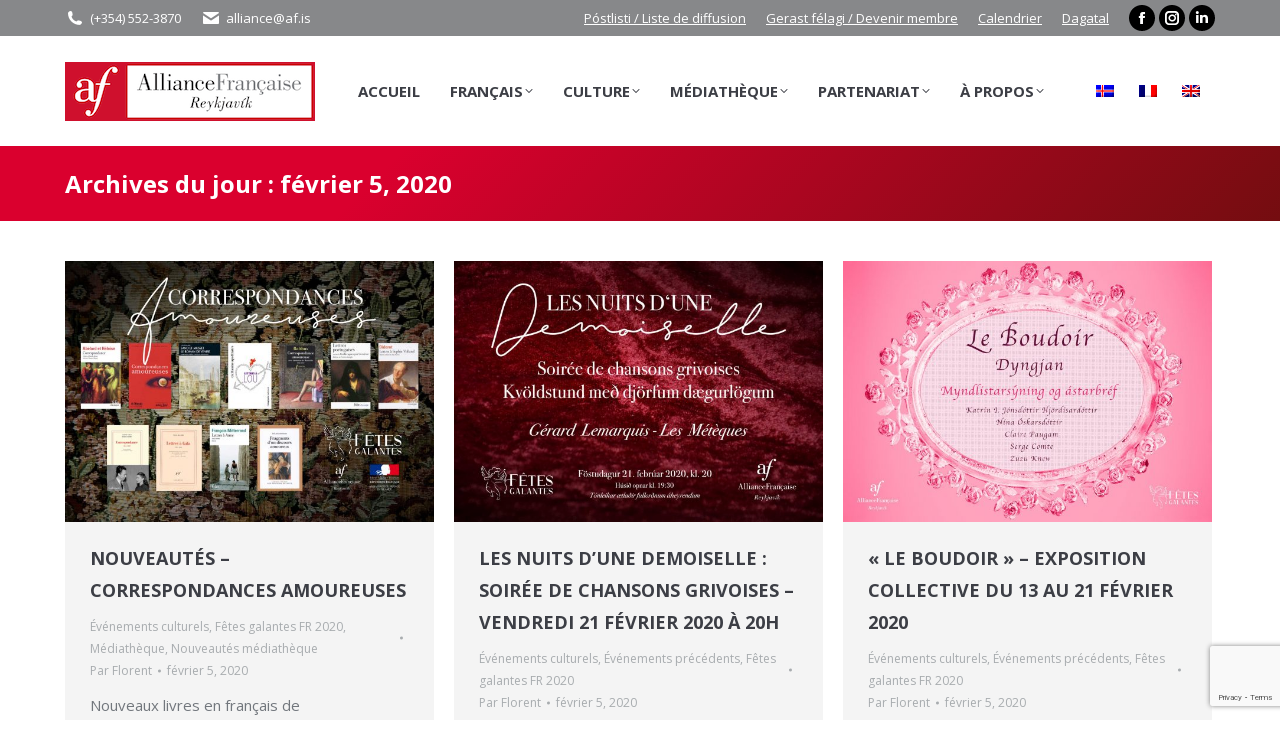

--- FILE ---
content_type: text/html; charset=UTF-8
request_url: https://www.af.is/2020/02/05/?lang=fr
body_size: 44410
content:
<!DOCTYPE html>
<!--[if !(IE 6) | !(IE 7) | !(IE 8)  ]><!-->
<html lang="fr-FR" class="no-js">
<!--<![endif]-->
<head>
	<meta charset="UTF-8" />
				<meta name="viewport" content="width=device-width, initial-scale=1, maximum-scale=1, user-scalable=0"/>
			<meta name="theme-color" content="#da002e"/>	<link rel="profile" href="https://gmpg.org/xfn/11" />
	<title>février 5, 2020 &#8211; Alliance Française de Reykjavik</title>
<meta name='robots' content='max-image-preview:large' />
<link rel='dns-prefetch' href='//cdnjs.cloudflare.com' />
<link rel='dns-prefetch' href='//maps.googleapis.com' />
<link rel='dns-prefetch' href='//maxcdn.bootstrapcdn.com' />
<link rel='dns-prefetch' href='//fonts.googleapis.com' />
<link rel="alternate" type="application/rss+xml" title="Alliance Française de Reykjavik &raquo; Flux" href="https://www.af.is/feed/?lang=fr" />
<link rel="alternate" type="application/rss+xml" title="Alliance Française de Reykjavik &raquo; Flux des commentaires" href="https://www.af.is/comments/feed/?lang=fr" />
<style id='wp-img-auto-sizes-contain-inline-css'>
img:is([sizes=auto i],[sizes^="auto," i]){contain-intrinsic-size:3000px 1500px}
/*# sourceURL=wp-img-auto-sizes-contain-inline-css */
</style>

<link rel='stylesheet' id='sbi_styles-css' href='https://www.af.is/wp-content/plugins/instagram-feed/css/sbi-styles.css?ver=6.10.0' media='all' />
<style id='wp-emoji-styles-inline-css'>

	img.wp-smiley, img.emoji {
		display: inline !important;
		border: none !important;
		box-shadow: none !important;
		height: 1em !important;
		width: 1em !important;
		margin: 0 0.07em !important;
		vertical-align: -0.1em !important;
		background: none !important;
		padding: 0 !important;
	}
/*# sourceURL=wp-emoji-styles-inline-css */
</style>
<style id='classic-theme-styles-inline-css'>
/**
 * These rules are needed for backwards compatibility.
 * They should match the button element rules in the base theme.json file.
 */
.wp-block-button__link {
	color: #ffffff;
	background-color: #32373c;
	border-radius: 9999px; /* 100% causes an oval, but any explicit but really high value retains the pill shape. */

	/* This needs a low specificity so it won't override the rules from the button element if defined in theme.json. */
	box-shadow: none;
	text-decoration: none;

	/* The extra 2px are added to size solids the same as the outline versions.*/
	padding: calc(0.667em + 2px) calc(1.333em + 2px);

	font-size: 1.125em;
}

.wp-block-file__button {
	background: #32373c;
	color: #ffffff;
	text-decoration: none;
}

/*# sourceURL=/wp-includes/css/classic-themes.css */
</style>
<link rel='stylesheet' id='cpsh-shortcodes-css' href='https://www.af.is/wp-content/plugins/column-shortcodes//assets/css/shortcodes.css?ver=1.0.1' media='all' />
<link rel='stylesheet' id='contact-form-7-css' href='https://www.af.is/wp-content/plugins/contact-form-7/includes/css/styles.css?ver=6.1.4' media='all' />
<link rel='stylesheet' id='clipboard-css-css' href='https://www.af.is/wp-content/plugins/copy-code-to-clipboard/css/clipboard-css.css?ver=6.9' media='all' />
<link rel='stylesheet' id='copy-the-code-css' href='https://www.af.is/wp-content/plugins/copy-the-code/assets/css/copy-the-code.css?ver=4.1.1' media='all' />
<link rel='stylesheet' id='ctc-copy-inline-css' href='https://www.af.is/wp-content/plugins/copy-the-code/assets/css/copy-inline.css?ver=4.1.1' media='all' />
<link rel='stylesheet' id='go-pricing-styles-css' href='https://www.af.is/wp-content/plugins/go_pricing/assets/css/go_pricing_styles.css?ver=3.4' media='all' />
<link rel='stylesheet' id='video_popup_main_style-css' href='https://www.af.is/wp-content/plugins/video-popup/assets/css/videoPopup.css?ver=2.0.3' media='all' />
<link rel='stylesheet' id='cff-css' href='https://www.af.is/wp-content/plugins/custom-facebook-feed/assets/css/cff-style.min.css?ver=4.3.4' media='all' />
<link rel='stylesheet' id='sb-font-awesome-css' href='https://maxcdn.bootstrapcdn.com/font-awesome/4.7.0/css/font-awesome.min.css?ver=6.9' media='all' />
<link rel='stylesheet' id='cms-navigation-style-base-css' href='https://www.af.is/wp-content/plugins/wpml-cms-nav/res/css/cms-navigation-base.css?ver=1.5.6' media='screen' />
<link rel='stylesheet' id='cms-navigation-style-css' href='https://www.af.is/wp-content/plugins/wpml-cms-nav/res/css/cms-navigation.css?ver=1.5.6' media='screen' />
<link rel='stylesheet' id='the7-font-css' href='https://www.af.is/wp-content/themes/dt-the7/fonts/icomoon-the7-font/icomoon-the7-font.min.css?ver=14.0.2.1' media='all' />
<link rel='stylesheet' id='the7-awesome-fonts-css' href='https://www.af.is/wp-content/themes/dt-the7/fonts/FontAwesome/css/all.min.css?ver=14.0.2.1' media='all' />
<link rel='stylesheet' id='the7-awesome-fonts-back-css' href='https://www.af.is/wp-content/themes/dt-the7/fonts/FontAwesome/back-compat.min.css?ver=14.0.2.1' media='all' />
<link rel='stylesheet' id='the7-Defaults-css' href='https://www.af.is/wp-content/uploads/smile_fonts/Defaults/Defaults.css?ver=6.9' media='all' />
<link rel='stylesheet' id='the7-icomoon-font-awesome-14x14-css' href='https://www.af.is/wp-content/uploads/smile_fonts/icomoon-font-awesome-14x14/icomoon-font-awesome-14x14.css?ver=6.9' media='all' />
<link rel='stylesheet' id='the7-icomoon-pixeden-stroke-32x32-css' href='https://www.af.is/wp-content/uploads/smile_fonts/icomoon-pixeden-stroke-32x32/icomoon-pixeden-stroke-32x32.css?ver=6.9' media='all' />
<link rel='stylesheet' id='the7-icomoon-icomoonfree-16x16-css' href='https://www.af.is/wp-content/uploads/smile_fonts/icomoon-icomoonfree-16x16/icomoon-icomoonfree-16x16.css?ver=6.9' media='all' />
<link rel='stylesheet' id='the7-icomoon-elegent-line-icons-32x32-css' href='https://www.af.is/wp-content/uploads/smile_fonts/icomoon-elegent-line-icons-32x32/icomoon-elegent-line-icons-32x32.css?ver=6.9' media='all' />
<link rel='stylesheet' id='the7-icomoon-free-social-contact-16x16-css' href='https://www.af.is/wp-content/uploads/smile_fonts/icomoon-free-social-contact-16x16/icomoon-free-social-contact-16x16.css?ver=6.9' media='all' />
<link rel='stylesheet' id='js_composer_front-css' href='https://www.af.is/wp-content/plugins/js_composer/assets/css/js_composer.min.css?ver=8.7.2' media='all' />
<link rel='stylesheet' id='dt-web-fonts-css' href='https://fonts.googleapis.com/css?family=Open+Sans:400,600,700%7CRoboto:400,600,700' media='all' />
<link rel='stylesheet' id='dt-main-css' href='https://www.af.is/wp-content/themes/dt-the7/css/main.min.css?ver=14.0.2.1' media='all' />
<link rel='stylesheet' id='the7-custom-scrollbar-css' href='https://www.af.is/wp-content/themes/dt-the7/lib/custom-scrollbar/custom-scrollbar.min.css?ver=14.0.2.1' media='all' />
<link rel='stylesheet' id='the7-wpbakery-css' href='https://www.af.is/wp-content/themes/dt-the7/css/wpbakery.min.css?ver=14.0.2.1' media='all' />
<link rel='stylesheet' id='the7-css-vars-css' href='https://www.af.is/wp-content/uploads/the7-css/css-vars.css?ver=f4b910602cbb' media='all' />
<link rel='stylesheet' id='dt-custom-css' href='https://www.af.is/wp-content/uploads/the7-css/custom.css?ver=f4b910602cbb' media='all' />
<link rel='stylesheet' id='dt-media-css' href='https://www.af.is/wp-content/uploads/the7-css/media.css?ver=f4b910602cbb' media='all' />
<link rel='stylesheet' id='the7-mega-menu-css' href='https://www.af.is/wp-content/uploads/the7-css/mega-menu.css?ver=f4b910602cbb' media='all' />
<link rel='stylesheet' id='wpml.less-css' href='https://www.af.is/wp-content/uploads/the7-css/compatibility/wpml.css?ver=f4b910602cbb' media='all' />
<link rel='stylesheet' id='the7-elements-css' href='https://www.af.is/wp-content/uploads/the7-css/post-type-dynamic.css?ver=f4b910602cbb' media='all' />
<link rel='stylesheet' id='style-css' href='https://www.af.is/wp-content/themes/dt-the7-child/style.css?ver=7.8.2.1.1575904958' media='all' />
<link rel='stylesheet' id='ultimate-vc-addons-style-min-css' href='https://www.af.is/wp-content/plugins/Ultimate_VC_Addons/assets/min-css/ultimate.min.css?ver=3.21.2' media='all' />
<link rel='stylesheet' id='ultimate-vc-addons-icons-css' href='https://www.af.is/wp-content/plugins/Ultimate_VC_Addons/assets/css/icons.css?ver=3.21.2' media='all' />
<link rel='stylesheet' id='ultimate-vc-addons-vidcons-css' href='https://www.af.is/wp-content/plugins/Ultimate_VC_Addons/assets/fonts/vidcons.css?ver=3.21.2' media='all' />
<link rel='stylesheet' id='ultimate-vc-addons-selected-google-fonts-style-css' href='https://fonts.googleapis.com/css?family=Raleway:|Open+Sans:normal,300,600,700,800|Montserrat:normal,700|Roboto+Condensed:normal,700|Roboto:normal,italic,700,700italic|Tinos:normal,italic,700|ABeeZee:|EB+Garamond&#038;subset=latin-ext,latin,cyrillic,greek,greek-ext,cyrillic-ext,vietnamese,hebrew' media='all' />
<script src="https://www.af.is/wp-includes/js/jquery/jquery.js?ver=3.7.1" id="jquery-core-js"></script>
<script src="https://www.af.is/wp-includes/js/jquery/jquery-migrate.js?ver=3.4.1" id="jquery-migrate-js"></script>
<script id="wpml-cookie-js-extra">
var wpml_cookies = {"wp-wpml_current_language":{"value":"fr","expires":1,"path":"/"}};
var wpml_cookies = {"wp-wpml_current_language":{"value":"fr","expires":1,"path":"/"}};
//# sourceURL=wpml-cookie-js-extra
</script>
<script src="https://www.af.is/wp-content/plugins/sitepress-multilingual-cms/res/js/cookies/language-cookie.js?ver=486900" id="wpml-cookie-js" defer data-wp-strategy="defer"></script>
<script src="https://www.af.is/wp-includes/js/clipboard.min.js?ver=6.9" id="clipboard-js-js"></script>
<script id="copy_code_script-js-extra">
var copyScript = {"copy_text_label":"","copied_text_label":"","copy_text_label_safari":"","copy_text_label_other_browser":"","copy_button_background":"","copy_button_text_color":""};
//# sourceURL=copy_code_script-js-extra
</script>
<script src="https://www.af.is/wp-content/plugins/copy-code-to-clipboard/js/copy_code_script.js?ver=6.9" id="copy_code_script-js"></script>
<script id="gw-tweenmax-js-before">
var oldGS=window.GreenSockGlobals,oldGSQueue=window._gsQueue,oldGSDefine=window._gsDefine;window._gsDefine=null;delete(window._gsDefine);var gwGS=window.GreenSockGlobals={};
//# sourceURL=gw-tweenmax-js-before
</script>
<script src="https://cdnjs.cloudflare.com/ajax/libs/gsap/1.11.2/TweenMax.min.js" id="gw-tweenmax-js"></script>
<script id="gw-tweenmax-js-after">
try{window.GreenSockGlobals=null;window._gsQueue=null;window._gsDefine=null;delete(window.GreenSockGlobals);delete(window._gsQueue);delete(window._gsDefine);window.GreenSockGlobals=oldGS;window._gsQueue=oldGSQueue;window._gsDefine=oldGSDefine;}catch(e){}
//# sourceURL=gw-tweenmax-js-after
</script>
<script src="//www.af.is/wp-content/plugins/revslider/sr6/assets/js/rbtools.min.js?ver=6.7.38" async id="tp-tools-js"></script>
<script src="//www.af.is/wp-content/plugins/revslider/sr6/assets/js/rs6.min.js?ver=6.7.38" async id="revmin-js"></script>
<script id="video_popup_main_modal-js-extra">
var theVideoPopupGeneralOptions = {"wrap_close":"false","no_cookie":"false","debug":"0"};
//# sourceURL=video_popup_main_modal-js-extra
</script>
<script src="https://www.af.is/wp-content/plugins/video-popup/assets/js/videoPopup.js?ver=2.0.3" id="video_popup_main_modal-js"></script>
<script id="dt-above-fold-js-extra">
var dtLocal = {"themeUrl":"https://www.af.is/wp-content/themes/dt-the7","passText":"Pour voir ce contenu, entrer le mots de passe:","moreButtonText":{"loading":"Chargement...","loadMore":"Charger la suite"},"postID":"29795","ajaxurl":"https://www.af.is/wp-admin/admin-ajax.php","REST":{"baseUrl":"https://www.af.is/wp-json/the7/v1","endpoints":{"sendMail":"/send-mail"}},"contactMessages":{"required":"One or more fields have an error. Please check and try again.","terms":"Please accept the privacy policy.","fillTheCaptchaError":"Please, fill the captcha."},"captchaSiteKey":"","ajaxNonce":"1c7f91a54e","pageData":{"type":"archive","template":"archive","layout":"masonry"},"themeSettings":{"smoothScroll":"off","lazyLoading":false,"desktopHeader":{"height":110},"ToggleCaptionEnabled":"disabled","ToggleCaption":"Navigation","floatingHeader":{"showAfter":160,"showMenu":true,"height":70,"logo":{"showLogo":true,"html":"\u003Cimg class=\" preload-me\" src=\"https://www.af.is/wp-content/uploads/2018/02/floating.png\" srcset=\"https://www.af.is/wp-content/uploads/2018/02/floating.png 75w, https://www.af.is/wp-content/uploads/2018/02/floatingretina.png 150w\" width=\"75\" height=\"75\"   sizes=\"75px\" alt=\"Alliance Fran\u00e7aise de Reykjavik\" /\u003E","url":"https://www.af.is/?lang=fr"}},"topLine":{"floatingTopLine":{"logo":{"showLogo":false,"html":""}}},"mobileHeader":{"firstSwitchPoint":1170,"secondSwitchPoint":768,"firstSwitchPointHeight":80,"secondSwitchPointHeight":80,"mobileToggleCaptionEnabled":"disabled","mobileToggleCaption":"Menu"},"stickyMobileHeaderFirstSwitch":{"logo":{"html":"\u003Cimg class=\" preload-me\" src=\"https://www.af.is/wp-content/uploads/2018/03/logo-small.png\" srcset=\"https://www.af.is/wp-content/uploads/2018/03/logo-small.png 250w, https://www.af.is/wp-content/uploads/2018/03/logo-retina.png 500w\" width=\"250\" height=\"59\"   sizes=\"250px\" alt=\"Alliance Fran\u00e7aise de Reykjavik\" /\u003E"}},"stickyMobileHeaderSecondSwitch":{"logo":{"html":"\u003Cimg class=\" preload-me\" src=\"https://www.af.is/wp-content/uploads/2018/03/logo-small.png\" srcset=\"https://www.af.is/wp-content/uploads/2018/03/logo-small.png 250w, https://www.af.is/wp-content/uploads/2018/03/logo-retina.png 500w\" width=\"250\" height=\"59\"   sizes=\"250px\" alt=\"Alliance Fran\u00e7aise de Reykjavik\" /\u003E"}},"sidebar":{"switchPoint":970},"boxedWidth":"1280px"},"VCMobileScreenWidth":"768"};
var dtShare = {"shareButtonText":{"facebook":"Share on Facebook","twitter":"Share on X","pinterest":"Pin it","linkedin":"Share on Linkedin","whatsapp":"Share on Whatsapp"},"overlayOpacity":"85"};
//# sourceURL=dt-above-fold-js-extra
</script>
<script src="https://www.af.is/wp-content/themes/dt-the7/js/above-the-fold.min.js?ver=14.0.2.1" id="dt-above-fold-js"></script>
<script src="https://www.af.is/wp-content/plugins/Ultimate_VC_Addons/assets/min-js/modernizr-custom.min.js?ver=3.21.2" id="ultimate-vc-addons-modernizr-js"></script>
<script src="https://www.af.is/wp-content/plugins/Ultimate_VC_Addons/assets/min-js/jquery-ui.min.js?ver=3.21.2" id="jquery_ui-js"></script>
<script src="https://maps.googleapis.com/maps/api/js" id="ultimate-vc-addons-googleapis-js"></script>
<script src="https://www.af.is/wp-includes/js/jquery/ui/core.js?ver=1.13.3" id="jquery-ui-core-js"></script>
<script src="https://www.af.is/wp-includes/js/jquery/ui/mouse.js?ver=1.13.3" id="jquery-ui-mouse-js"></script>
<script src="https://www.af.is/wp-includes/js/jquery/ui/slider.js?ver=1.13.3" id="jquery-ui-slider-js"></script>
<script src="https://www.af.is/wp-content/plugins/Ultimate_VC_Addons/assets/min-js/jquery-ui-labeledslider.min.js?ver=3.21.2" id="ultimate-vc-addons_range_tick-js"></script>
<script src="https://www.af.is/wp-content/plugins/Ultimate_VC_Addons/assets/min-js/ultimate.min.js?ver=3.21.2" id="ultimate-vc-addons-script-js"></script>
<script src="https://www.af.is/wp-content/plugins/Ultimate_VC_Addons/assets/min-js/modal-all.min.js?ver=3.21.2" id="ultimate-vc-addons-modal-all-js"></script>
<script src="https://www.af.is/wp-content/plugins/Ultimate_VC_Addons/assets/min-js/jparallax.min.js?ver=3.21.2" id="ultimate-vc-addons-jquery.shake-js"></script>
<script src="https://www.af.is/wp-content/plugins/Ultimate_VC_Addons/assets/min-js/vhparallax.min.js?ver=3.21.2" id="ultimate-vc-addons-jquery.vhparallax-js"></script>
<script src="https://www.af.is/wp-content/plugins/Ultimate_VC_Addons/assets/min-js/ultimate_bg.min.js?ver=3.21.2" id="ultimate-vc-addons-row-bg-js"></script>
<script src="https://www.af.is/wp-content/plugins/Ultimate_VC_Addons/assets/min-js/mb-YTPlayer.min.js?ver=3.21.2" id="ultimate-vc-addons-jquery.ytplayer-js"></script>
<script></script><link rel="https://api.w.org/" href="https://www.af.is/wp-json/" /><link rel="EditURI" type="application/rsd+xml" title="RSD" href="https://www.af.is/xmlrpc.php?rsd" />
<meta name="generator" content="WordPress 6.9" />
<meta name="generator" content="WPML ver:4.8.6 stt:1,4,26;" />
<meta name="generator" content="Powered by WPBakery Page Builder - drag and drop page builder for WordPress."/>
<meta name="generator" content="Powered by Slider Revolution 6.7.38 - responsive, Mobile-Friendly Slider Plugin for WordPress with comfortable drag and drop interface." />
<link rel="icon" href="https://www.af.is/wp-content/uploads/2018/03/Logo-favicon-v2.png" type="image/png" sizes="16x16"/><link rel="icon" href="https://www.af.is/wp-content/uploads/2018/03/Logo-favicon-v2.png" type="image/png" sizes="32x32"/><script>function setREVStartSize(e){
			//window.requestAnimationFrame(function() {
				window.RSIW = window.RSIW===undefined ? window.innerWidth : window.RSIW;
				window.RSIH = window.RSIH===undefined ? window.innerHeight : window.RSIH;
				try {
					var pw = document.getElementById(e.c).parentNode.offsetWidth,
						newh;
					pw = pw===0 || isNaN(pw) || (e.l=="fullwidth" || e.layout=="fullwidth") ? window.RSIW : pw;
					e.tabw = e.tabw===undefined ? 0 : parseInt(e.tabw);
					e.thumbw = e.thumbw===undefined ? 0 : parseInt(e.thumbw);
					e.tabh = e.tabh===undefined ? 0 : parseInt(e.tabh);
					e.thumbh = e.thumbh===undefined ? 0 : parseInt(e.thumbh);
					e.tabhide = e.tabhide===undefined ? 0 : parseInt(e.tabhide);
					e.thumbhide = e.thumbhide===undefined ? 0 : parseInt(e.thumbhide);
					e.mh = e.mh===undefined || e.mh=="" || e.mh==="auto" ? 0 : parseInt(e.mh,0);
					if(e.layout==="fullscreen" || e.l==="fullscreen")
						newh = Math.max(e.mh,window.RSIH);
					else{
						e.gw = Array.isArray(e.gw) ? e.gw : [e.gw];
						for (var i in e.rl) if (e.gw[i]===undefined || e.gw[i]===0) e.gw[i] = e.gw[i-1];
						e.gh = e.el===undefined || e.el==="" || (Array.isArray(e.el) && e.el.length==0)? e.gh : e.el;
						e.gh = Array.isArray(e.gh) ? e.gh : [e.gh];
						for (var i in e.rl) if (e.gh[i]===undefined || e.gh[i]===0) e.gh[i] = e.gh[i-1];
											
						var nl = new Array(e.rl.length),
							ix = 0,
							sl;
						e.tabw = e.tabhide>=pw ? 0 : e.tabw;
						e.thumbw = e.thumbhide>=pw ? 0 : e.thumbw;
						e.tabh = e.tabhide>=pw ? 0 : e.tabh;
						e.thumbh = e.thumbhide>=pw ? 0 : e.thumbh;
						for (var i in e.rl) nl[i] = e.rl[i]<window.RSIW ? 0 : e.rl[i];
						sl = nl[0];
						for (var i in nl) if (sl>nl[i] && nl[i]>0) { sl = nl[i]; ix=i;}
						var m = pw>(e.gw[ix]+e.tabw+e.thumbw) ? 1 : (pw-(e.tabw+e.thumbw)) / (e.gw[ix]);
						newh =  (e.gh[ix] * m) + (e.tabh + e.thumbh);
					}
					var el = document.getElementById(e.c);
					if (el!==null && el) el.style.height = newh+"px";
					el = document.getElementById(e.c+"_wrapper");
					if (el!==null && el) {
						el.style.height = newh+"px";
						el.style.display = "block";
					}
				} catch(e){
					console.log("Failure at Presize of Slider:" + e)
				}
			//});
		  };</script>
<noscript><style> .wpb_animate_when_almost_visible { opacity: 1; }</style></noscript><!-- Global site tag (gtag.js) - Google Analytics -->
<script async src="https://www.googletagmanager.com/gtag/js?id=UA-96118360-1"></script>
<script>
  window.dataLayer = window.dataLayer || [];
  function gtag(){dataLayer.push(arguments);}
  gtag('js', new Date());

  gtag('config', 'UA-96118360-1');
</script><style id='the7-custom-inline-css' type='text/css'>
.wpcf7-form-control.wpcf7-acceptance .wpcf7-list-item label input {
  display: inline;
  width: inherit;
}
</style>
<style id='global-styles-inline-css'>
:root{--wp--preset--aspect-ratio--square: 1;--wp--preset--aspect-ratio--4-3: 4/3;--wp--preset--aspect-ratio--3-4: 3/4;--wp--preset--aspect-ratio--3-2: 3/2;--wp--preset--aspect-ratio--2-3: 2/3;--wp--preset--aspect-ratio--16-9: 16/9;--wp--preset--aspect-ratio--9-16: 9/16;--wp--preset--color--black: #000000;--wp--preset--color--cyan-bluish-gray: #abb8c3;--wp--preset--color--white: #FFF;--wp--preset--color--pale-pink: #f78da7;--wp--preset--color--vivid-red: #cf2e2e;--wp--preset--color--luminous-vivid-orange: #ff6900;--wp--preset--color--luminous-vivid-amber: #fcb900;--wp--preset--color--light-green-cyan: #7bdcb5;--wp--preset--color--vivid-green-cyan: #00d084;--wp--preset--color--pale-cyan-blue: #8ed1fc;--wp--preset--color--vivid-cyan-blue: #0693e3;--wp--preset--color--vivid-purple: #9b51e0;--wp--preset--color--accent: #da002e;--wp--preset--color--dark-gray: #111;--wp--preset--color--light-gray: #767676;--wp--preset--gradient--vivid-cyan-blue-to-vivid-purple: linear-gradient(135deg,rgb(6,147,227) 0%,rgb(155,81,224) 100%);--wp--preset--gradient--light-green-cyan-to-vivid-green-cyan: linear-gradient(135deg,rgb(122,220,180) 0%,rgb(0,208,130) 100%);--wp--preset--gradient--luminous-vivid-amber-to-luminous-vivid-orange: linear-gradient(135deg,rgb(252,185,0) 0%,rgb(255,105,0) 100%);--wp--preset--gradient--luminous-vivid-orange-to-vivid-red: linear-gradient(135deg,rgb(255,105,0) 0%,rgb(207,46,46) 100%);--wp--preset--gradient--very-light-gray-to-cyan-bluish-gray: linear-gradient(135deg,rgb(238,238,238) 0%,rgb(169,184,195) 100%);--wp--preset--gradient--cool-to-warm-spectrum: linear-gradient(135deg,rgb(74,234,220) 0%,rgb(151,120,209) 20%,rgb(207,42,186) 40%,rgb(238,44,130) 60%,rgb(251,105,98) 80%,rgb(254,248,76) 100%);--wp--preset--gradient--blush-light-purple: linear-gradient(135deg,rgb(255,206,236) 0%,rgb(152,150,240) 100%);--wp--preset--gradient--blush-bordeaux: linear-gradient(135deg,rgb(254,205,165) 0%,rgb(254,45,45) 50%,rgb(107,0,62) 100%);--wp--preset--gradient--luminous-dusk: linear-gradient(135deg,rgb(255,203,112) 0%,rgb(199,81,192) 50%,rgb(65,88,208) 100%);--wp--preset--gradient--pale-ocean: linear-gradient(135deg,rgb(255,245,203) 0%,rgb(182,227,212) 50%,rgb(51,167,181) 100%);--wp--preset--gradient--electric-grass: linear-gradient(135deg,rgb(202,248,128) 0%,rgb(113,206,126) 100%);--wp--preset--gradient--midnight: linear-gradient(135deg,rgb(2,3,129) 0%,rgb(40,116,252) 100%);--wp--preset--font-size--small: 13px;--wp--preset--font-size--medium: 20px;--wp--preset--font-size--large: 36px;--wp--preset--font-size--x-large: 42px;--wp--preset--spacing--20: 0.44rem;--wp--preset--spacing--30: 0.67rem;--wp--preset--spacing--40: 1rem;--wp--preset--spacing--50: 1.5rem;--wp--preset--spacing--60: 2.25rem;--wp--preset--spacing--70: 3.38rem;--wp--preset--spacing--80: 5.06rem;--wp--preset--shadow--natural: 6px 6px 9px rgba(0, 0, 0, 0.2);--wp--preset--shadow--deep: 12px 12px 50px rgba(0, 0, 0, 0.4);--wp--preset--shadow--sharp: 6px 6px 0px rgba(0, 0, 0, 0.2);--wp--preset--shadow--outlined: 6px 6px 0px -3px rgb(255, 255, 255), 6px 6px rgb(0, 0, 0);--wp--preset--shadow--crisp: 6px 6px 0px rgb(0, 0, 0);}:where(.is-layout-flex){gap: 0.5em;}:where(.is-layout-grid){gap: 0.5em;}body .is-layout-flex{display: flex;}.is-layout-flex{flex-wrap: wrap;align-items: center;}.is-layout-flex > :is(*, div){margin: 0;}body .is-layout-grid{display: grid;}.is-layout-grid > :is(*, div){margin: 0;}:where(.wp-block-columns.is-layout-flex){gap: 2em;}:where(.wp-block-columns.is-layout-grid){gap: 2em;}:where(.wp-block-post-template.is-layout-flex){gap: 1.25em;}:where(.wp-block-post-template.is-layout-grid){gap: 1.25em;}.has-black-color{color: var(--wp--preset--color--black) !important;}.has-cyan-bluish-gray-color{color: var(--wp--preset--color--cyan-bluish-gray) !important;}.has-white-color{color: var(--wp--preset--color--white) !important;}.has-pale-pink-color{color: var(--wp--preset--color--pale-pink) !important;}.has-vivid-red-color{color: var(--wp--preset--color--vivid-red) !important;}.has-luminous-vivid-orange-color{color: var(--wp--preset--color--luminous-vivid-orange) !important;}.has-luminous-vivid-amber-color{color: var(--wp--preset--color--luminous-vivid-amber) !important;}.has-light-green-cyan-color{color: var(--wp--preset--color--light-green-cyan) !important;}.has-vivid-green-cyan-color{color: var(--wp--preset--color--vivid-green-cyan) !important;}.has-pale-cyan-blue-color{color: var(--wp--preset--color--pale-cyan-blue) !important;}.has-vivid-cyan-blue-color{color: var(--wp--preset--color--vivid-cyan-blue) !important;}.has-vivid-purple-color{color: var(--wp--preset--color--vivid-purple) !important;}.has-black-background-color{background-color: var(--wp--preset--color--black) !important;}.has-cyan-bluish-gray-background-color{background-color: var(--wp--preset--color--cyan-bluish-gray) !important;}.has-white-background-color{background-color: var(--wp--preset--color--white) !important;}.has-pale-pink-background-color{background-color: var(--wp--preset--color--pale-pink) !important;}.has-vivid-red-background-color{background-color: var(--wp--preset--color--vivid-red) !important;}.has-luminous-vivid-orange-background-color{background-color: var(--wp--preset--color--luminous-vivid-orange) !important;}.has-luminous-vivid-amber-background-color{background-color: var(--wp--preset--color--luminous-vivid-amber) !important;}.has-light-green-cyan-background-color{background-color: var(--wp--preset--color--light-green-cyan) !important;}.has-vivid-green-cyan-background-color{background-color: var(--wp--preset--color--vivid-green-cyan) !important;}.has-pale-cyan-blue-background-color{background-color: var(--wp--preset--color--pale-cyan-blue) !important;}.has-vivid-cyan-blue-background-color{background-color: var(--wp--preset--color--vivid-cyan-blue) !important;}.has-vivid-purple-background-color{background-color: var(--wp--preset--color--vivid-purple) !important;}.has-black-border-color{border-color: var(--wp--preset--color--black) !important;}.has-cyan-bluish-gray-border-color{border-color: var(--wp--preset--color--cyan-bluish-gray) !important;}.has-white-border-color{border-color: var(--wp--preset--color--white) !important;}.has-pale-pink-border-color{border-color: var(--wp--preset--color--pale-pink) !important;}.has-vivid-red-border-color{border-color: var(--wp--preset--color--vivid-red) !important;}.has-luminous-vivid-orange-border-color{border-color: var(--wp--preset--color--luminous-vivid-orange) !important;}.has-luminous-vivid-amber-border-color{border-color: var(--wp--preset--color--luminous-vivid-amber) !important;}.has-light-green-cyan-border-color{border-color: var(--wp--preset--color--light-green-cyan) !important;}.has-vivid-green-cyan-border-color{border-color: var(--wp--preset--color--vivid-green-cyan) !important;}.has-pale-cyan-blue-border-color{border-color: var(--wp--preset--color--pale-cyan-blue) !important;}.has-vivid-cyan-blue-border-color{border-color: var(--wp--preset--color--vivid-cyan-blue) !important;}.has-vivid-purple-border-color{border-color: var(--wp--preset--color--vivid-purple) !important;}.has-vivid-cyan-blue-to-vivid-purple-gradient-background{background: var(--wp--preset--gradient--vivid-cyan-blue-to-vivid-purple) !important;}.has-light-green-cyan-to-vivid-green-cyan-gradient-background{background: var(--wp--preset--gradient--light-green-cyan-to-vivid-green-cyan) !important;}.has-luminous-vivid-amber-to-luminous-vivid-orange-gradient-background{background: var(--wp--preset--gradient--luminous-vivid-amber-to-luminous-vivid-orange) !important;}.has-luminous-vivid-orange-to-vivid-red-gradient-background{background: var(--wp--preset--gradient--luminous-vivid-orange-to-vivid-red) !important;}.has-very-light-gray-to-cyan-bluish-gray-gradient-background{background: var(--wp--preset--gradient--very-light-gray-to-cyan-bluish-gray) !important;}.has-cool-to-warm-spectrum-gradient-background{background: var(--wp--preset--gradient--cool-to-warm-spectrum) !important;}.has-blush-light-purple-gradient-background{background: var(--wp--preset--gradient--blush-light-purple) !important;}.has-blush-bordeaux-gradient-background{background: var(--wp--preset--gradient--blush-bordeaux) !important;}.has-luminous-dusk-gradient-background{background: var(--wp--preset--gradient--luminous-dusk) !important;}.has-pale-ocean-gradient-background{background: var(--wp--preset--gradient--pale-ocean) !important;}.has-electric-grass-gradient-background{background: var(--wp--preset--gradient--electric-grass) !important;}.has-midnight-gradient-background{background: var(--wp--preset--gradient--midnight) !important;}.has-small-font-size{font-size: var(--wp--preset--font-size--small) !important;}.has-medium-font-size{font-size: var(--wp--preset--font-size--medium) !important;}.has-large-font-size{font-size: var(--wp--preset--font-size--large) !important;}.has-x-large-font-size{font-size: var(--wp--preset--font-size--x-large) !important;}
/*# sourceURL=global-styles-inline-css */
</style>
<style id='core-block-supports-inline-css'>
/**
 * Core styles: block-supports
 */

/*# sourceURL=core-block-supports-inline-css */
</style>
<link rel='stylesheet' id='the7-stripes-css' href='https://www.af.is/wp-content/uploads/the7-css/legacy/stripes.css?ver=f4b910602cbb' media='all' />
<link rel='stylesheet' id='su-shortcodes-css' href='https://www.af.is/wp-content/plugins/shortcodes-ultimate/includes/css/shortcodes.css?ver=7.4.8' media='all' />
<link rel='stylesheet' id='rs-plugin-settings-css' href='//www.af.is/wp-content/plugins/revslider/sr6/assets/css/rs6.css?ver=6.7.38' media='all' />
<style id='rs-plugin-settings-inline-css'>
#rs-demo-id {}
/*# sourceURL=rs-plugin-settings-inline-css */
</style>
</head>
<body id="the7-body" class="archive date wp-embed-responsive wp-theme-dt-the7 wp-child-theme-dt-the7-child the7-core-ver-2.7.12 layout-masonry description-under-image dt-responsive-on right-mobile-menu-close-icon ouside-menu-close-icon mobile-hamburger-close-bg-enable mobile-hamburger-close-bg-hover-enable  fade-medium-mobile-menu-close-icon fade-small-menu-close-icon srcset-enabled btn-flat custom-btn-color custom-btn-hover-color phantom-fade phantom-shadow-decoration phantom-custom-logo-on floating-mobile-menu-icon top-header first-switch-logo-left first-switch-menu-right second-switch-logo-center second-switch-menu-left layzr-loading-on dt-wpml popup-message-style the7-ver-14.0.2.1 dt-fa-compatibility wpb-js-composer js-comp-ver-8.7.2 vc_responsive">
<!-- The7 14.0.2.1 -->

<div id="page" >
	<a class="skip-link screen-reader-text" href="#content">Contenu en pleine largeur</a>

<div class="masthead inline-header center widgets surround shadow-mobile-header-decoration small-mobile-menu-icon mobile-menu-icon-bg-on mobile-menu-icon-hover-bg-on dt-parent-menu-clickable show-sub-menu-on-hover" >

	<div class="top-bar top-bar-line-hide">
	<div class="top-bar-bg" ></div>
	<div class="left-widgets mini-widgets"><span class="mini-contacts phone show-on-desktop in-top-bar-left hide-on-second-switch"><i class="fa-fw the7-mw-icon-phone-bold"></i>(+354) 552-3870</span><span class="mini-contacts email show-on-desktop in-top-bar-left hide-on-second-switch"><i class="fa-fw the7-mw-icon-mail-bold"></i><a href="mailto:alliance@af.is">alliance@af.is</a></span></div><div class="right-widgets mini-widgets"><div class="text-area show-on-desktop in-top-bar-right in-menu-second-switch"><p><a href=" https://us12.list-manage.com/subscribe?u=ad5014bb7327f1974b680a670&id=86cb6f3d37" target=”_blank”> Póstlisti / Liste de diffusion</a></p>
</div><div class="text-area show-on-desktop near-logo-first-switch in-menu-second-switch"><p><a href="https://www.af.is/bokasafn/gerast-felagi/"> Gerast félagi / Devenir membre</a></p>
</div><div class="text-area show-on-desktop near-logo-first-switch in-menu-second-switch"><p><a href="https://www.af.is/calendrier-2024-2025/?lang=fr">Calendrier</a></p>
</div><div class="text-area show-on-desktop near-logo-first-switch in-menu-second-switch"><p><a href="https://www.af.is/dagatal/">Dagatal</a></p>
</div><div class="soc-ico show-on-desktop in-top-bar-right hide-on-second-switch custom-bg disabled-border border-off hover-custom-bg hover-disabled-border  hover-border-off"><a title="Facebook page opens in new window" href="https://www.facebook.com/pages/Alliance-Fran%C3%A7aise-de-Reykjav%C3%ADk/128875993803048" target="_blank" class="facebook"><span class="soc-font-icon"></span><span class="screen-reader-text">Facebook page opens in new window</span></a><a title="Instagram page opens in new window" href="https://www.instagram.com/afreykjavik/" target="_blank" class="instagram"><span class="soc-font-icon"></span><span class="screen-reader-text">Instagram page opens in new window</span></a><a title="LinkedIn page opens in new window" href="https://www.linkedin.com/company/alliance-fran%C3%A7aise-de-reykjav%C3%ADk" target="_blank" class="linkedin"><span class="soc-font-icon"></span><span class="screen-reader-text">LinkedIn page opens in new window</span></a></div></div></div>

	<header class="header-bar" role="banner">

		<div class="branding">
	<div id="site-title" class="assistive-text">Alliance Française de Reykjavik</div>
	<div id="site-description" class="assistive-text">Alliance Française de Reykjavik</div>
	<a class="" href="https://www.af.is/?lang=fr"><img class=" preload-me" src="https://www.af.is/wp-content/uploads/2018/03/logo-small.png" srcset="https://www.af.is/wp-content/uploads/2018/03/logo-small.png 250w, https://www.af.is/wp-content/uploads/2018/03/logo-retina.png 500w" width="250" height="59"   sizes="250px" alt="Alliance Française de Reykjavik" /></a></div>

		<ul id="primary-menu" class="main-nav bg-outline-decoration hover-bg-decoration active-bg-decoration level-arrows-on outside-item-remove-margin"><li class="menu-item menu-item-type-post_type menu-item-object-page menu-item-home menu-item-18837 first depth-0"><a href='https://www.af.is/?lang=fr' data-level='1'><span class="menu-item-text"><span class="menu-text">Accueil</span></span></a></li> <li class="menu-item menu-item-type-post_type menu-item-object-page menu-item-has-children menu-item-21297 has-children depth-0"><a href='https://www.af.is/francais/?lang=fr' data-level='1' aria-haspopup='true' aria-expanded='false'><span class="menu-item-text"><span class="menu-text">Français</span></span></a><ul class="sub-nav level-arrows-on" role="group"><li class="menu-item menu-item-type-post_type menu-item-object-post menu-item-21298 first depth-1"><a href='https://www.af.is/francais/pourquoi-le-francais/?lang=fr' data-level='2'><span class="menu-item-text"><span class="menu-text">Pourquoi le français ?</span></span></a></li> <li class="menu-item menu-item-type-post_type menu-item-object-post menu-item-21299 depth-1"><a href='https://www.af.is/francais/comment-sinscrire-2/?lang=fr' data-level='2'><span class="menu-item-text"><span class="menu-text">Comment s’inscrire ?</span></span></a></li> <li class="menu-item menu-item-type-post_type menu-item-object-page menu-item-has-children menu-item-21300 has-children depth-1"><a href='https://www.af.is/francais/cours-de-francais-pour-adultes/?lang=fr' data-level='2' aria-haspopup='true' aria-expanded='false'><span class="menu-item-text"><span class="menu-text">Cours de français pour adultes</span></span></a><ul class="sub-nav level-arrows-on" role="group"><li class="menu-item menu-item-type-post_type menu-item-object-page menu-item-31711 first depth-2"><a href='https://www.af.is/francais/cours-de-francais-pour-adultes/cours-generaux/?lang=fr' data-level='3'><span class="menu-item-text"><span class="menu-text">Cours généraux – Seconde Session d&rsquo;hiver 2026</span></span></a></li> <li class="menu-item menu-item-type-post_type menu-item-object-page menu-item-31710 depth-2"><a href='https://www.af.is/francais/cours-de-francais-pour-adultes/cours-thematiques-et-ateliers/?lang=fr' data-level='3'><span class="menu-item-text"><span class="menu-text">Cours thématiques et ateliers – Seconde session d&rsquo;hiver 2026</span></span></a></li> <li class="menu-item menu-item-type-post_type menu-item-object-page menu-item-21302 depth-2"><a href='https://www.af.is/francais/cours-de-francais-pour-adultes/cours-prives-adultes/?lang=fr' data-level='3'><span class="menu-item-text"><span class="menu-text">Cours privés</span></span></a></li> </ul></li> <li class="menu-item menu-item-type-post_type menu-item-object-page menu-item-has-children menu-item-21304 has-children depth-1"><a href='https://www.af.is/francais/cours-de-francais-pour-enfants-et-adolescents/?lang=fr' data-level='2' aria-haspopup='true' aria-expanded='false'><span class="menu-item-text"><span class="menu-text">Cours de français pour enfants et adolescents</span></span></a><ul class="sub-nav level-arrows-on" role="group"><li class="menu-item menu-item-type-post_type menu-item-object-page menu-item-35307 first depth-2"><a href='https://www.af.is/francais/cours-de-francais-pour-enfants-et-adolescents/francais-precoce/?lang=fr' data-level='3'><span class="menu-item-text"><span class="menu-text">Français précoce – Année scolaire 2025-2026</span></span></a></li> <li class="menu-item menu-item-type-post_type menu-item-object-page menu-item-27955 depth-2"><a href='https://www.af.is/francais/cours-de-francais-pour-enfants-et-adolescents/francais-langue-etrangere/?lang=fr' data-level='3'><span class="menu-item-text"><span class="menu-text">Français langue étrangère – Année scolaire 2025-2026</span></span></a></li> <li class="menu-item menu-item-type-post_type menu-item-object-page menu-item-27954 depth-2"><a href='https://www.af.is/francais/cours-de-francais-pour-enfants-et-adolescents/enfants-et-adolescents-francophones/?lang=fr' data-level='3'><span class="menu-item-text"><span class="menu-text">Enfants et adolescents francophones – Année scolaire 2025-2026</span></span></a></li> <li class="menu-item menu-item-type-post_type menu-item-object-page menu-item-21307 depth-2"><a href='https://www.af.is/francais/cours-de-francais-pour-enfants-et-adolescents/cours-prives/?lang=fr' data-level='3'><span class="menu-item-text"><span class="menu-text">Cours privés</span></span></a></li> <li class="menu-item menu-item-type-post_type menu-item-object-page menu-item-21308 depth-2"><a href='https://www.af.is/francais/cours-de-francais-pour-enfants-et-adolescents/cours-thematiques-et-ateliers/?lang=fr' data-level='3'><span class="menu-item-text"><span class="menu-text">Cours thématiques et ateliers</span></span></a></li> </ul></li> <li class="menu-item menu-item-type-post_type menu-item-object-post menu-item-has-children menu-item-21309 has-children depth-1"><a href='https://www.af.is/francais/enseigner-le-francais/?lang=fr' data-level='2' aria-haspopup='true' aria-expanded='false'><span class="menu-item-text"><span class="menu-text">Enseigner le français</span></span></a><ul class="sub-nav level-arrows-on" role="group"><li class="menu-item menu-item-type-post_type menu-item-object-post menu-item-21310 first depth-2"><a href='https://www.af.is/francais/enseigner-le-francais/formation-pour-les-professeurs-de-francais/?lang=fr' data-level='3'><span class="menu-item-text"><span class="menu-text">Formation pour les professeurs de français</span></span></a></li> <li class="menu-item menu-item-type-post_type menu-item-object-page menu-item-21560 depth-2"><a href='https://www.af.is/francais/enseigner-le-francais/catalogue-pedagogique/?lang=fr' data-level='3'><span class="menu-item-text"><span class="menu-text">Bibliothèque pédagogique</span></span></a></li> <li class="menu-item menu-item-type-post_type menu-item-object-post menu-item-21312 depth-2"><a href='https://www.af.is/francais/enseigner-le-francais/ifprofs-fr/?lang=fr' data-level='3'><span class="menu-item-text"><span class="menu-text">IFprofs</span></span></a></li> <li class="menu-item menu-item-type-post_type menu-item-object-page menu-item-24197 depth-2"><a href='https://www.af.is/francais/enseigner-le-francais/liseo-fr/?lang=fr' data-level='3'><span class="menu-item-text"><span class="menu-text">LISEO</span></span></a></li> <li class="menu-item menu-item-type-post_type menu-item-object-post menu-item-21313 depth-2"><a href='https://www.af.is/francais/enseigner-le-francais/daefle-fr/?lang=fr' data-level='3'><span class="menu-item-text"><span class="menu-text">DAEFLE</span></span></a></li> </ul></li> <li class="menu-item menu-item-type-post_type menu-item-object-post menu-item-has-children menu-item-21314 has-children depth-1"><a href='https://www.af.is/francais/examens/?lang=fr' data-level='2' aria-haspopup='true' aria-expanded='false'><span class="menu-item-text"><span class="menu-text">Certifications</span></span></a><ul class="sub-nav level-arrows-on" role="group"><li class="menu-item menu-item-type-post_type menu-item-object-post menu-item-has-children menu-item-21315 first has-children depth-2"><a href='https://www.af.is/francais/examens/delf-dalf-fr/?lang=fr' data-level='3' aria-haspopup='true' aria-expanded='false'><span class="menu-item-text"><span class="menu-text">DELF-DALF</span></span></a><ul class="sub-nav level-arrows-on" role="group"><li class="menu-item menu-item-type-post_type menu-item-object-post menu-item-21316 first depth-3"><a href='https://www.af.is/francais/examens/delf-dalf-fr/delf-dalf-pour-adultes/?lang=fr' data-level='4'><span class="menu-item-text"><span class="menu-text">DELF-DALF tout public</span></span></a></li> <li class="menu-item menu-item-type-post_type menu-item-object-post menu-item-21317 depth-3"><a href='https://www.af.is/francais/examens/delf-dalf-fr/delf-prim/?lang=fr' data-level='4'><span class="menu-item-text"><span class="menu-text">DELF Prim</span></span></a></li> <li class="menu-item menu-item-type-post_type menu-item-object-post menu-item-21318 depth-3"><a href='https://www.af.is/francais/examens/delf-dalf-fr/delf-junior/?lang=fr' data-level='4'><span class="menu-item-text"><span class="menu-text">DELF Junior</span></span></a></li> <li class="menu-item menu-item-type-post_type menu-item-object-post menu-item-22535 depth-3"><a href='https://www.af.is/francais/examens/delf-dalf-fr/delf-scolaire/?lang=fr' data-level='4'><span class="menu-item-text"><span class="menu-text">DELF Scolaire</span></span></a></li> </ul></li> <li class="menu-item menu-item-type-post_type menu-item-object-page menu-item-has-children menu-item-32485 has-children depth-2"><a href='https://www.af.is/francais/examens/tcf-fr/?lang=fr' data-level='3' aria-haspopup='true' aria-expanded='false'><span class="menu-item-text"><span class="menu-text">TCF</span></span></a><ul class="sub-nav level-arrows-on" role="group"><li class="menu-item menu-item-type-post_type menu-item-object-page menu-item-32484 first depth-3"><a href='https://www.af.is/francais/examens/tcf-fr/tcf-tp-tout-public/?lang=fr' data-level='4'><span class="menu-item-text"><span class="menu-text">TCF-TP (Tout Public)</span></span></a></li> <li class="menu-item menu-item-type-post_type menu-item-object-page menu-item-32480 depth-3"><a href='https://www.af.is/francais/examens/tcf-fr/tcf-nationalite-francaise/?lang=fr' data-level='4'><span class="menu-item-text"><span class="menu-text">TCF Intégration, Résidence et Nationalité</span></span></a></li> <li class="menu-item menu-item-type-post_type menu-item-object-page menu-item-32482 depth-3"><a href='https://www.af.is/francais/examens/tcf-fr/tcf-quebec/?lang=fr' data-level='4'><span class="menu-item-text"><span class="menu-text">TCF Québec</span></span></a></li> <li class="menu-item menu-item-type-post_type menu-item-object-page menu-item-32481 depth-3"><a href='https://www.af.is/francais/examens/tcf-fr/tcf-canada/?lang=fr' data-level='4'><span class="menu-item-text"><span class="menu-text">TCF Canada</span></span></a></li> </ul></li> </ul></li> </ul></li> <li class="menu-item menu-item-type-post_type menu-item-object-page menu-item-has-children menu-item-21320 has-children depth-0"><a href='https://www.af.is/culture/?lang=fr' data-level='1' aria-haspopup='true' aria-expanded='false'><span class="menu-item-text"><span class="menu-text">Culture</span></span></a><ul class="sub-nav level-arrows-on" role="group"><li class="menu-item menu-item-type-post_type menu-item-object-post menu-item-21321 first depth-1"><a href='https://www.af.is/culture/evenements-culturels/?lang=fr' data-level='2'><span class="menu-item-text"><span class="menu-text">Événements culturels</span></span></a></li> <li class="menu-item menu-item-type-post_type menu-item-object-page menu-item-40094 depth-1"><a href='https://www.af.is/culture/evenements-mensuels/?lang=fr' data-level='2'><span class="menu-item-text"><span class="menu-text">Événements mensuels</span></span></a></li> <li class="menu-item menu-item-type-post_type menu-item-object-page menu-item-24812 depth-1"><a href='https://www.af.is/culture/festivals/?lang=fr' data-level='2'><span class="menu-item-text"><span class="menu-text">Festivals</span></span></a></li> <li class="menu-item menu-item-type-post_type menu-item-object-post menu-item-40869 depth-1"><a href='https://www.af.is/atelier-de-decouverte-de-la-langue-islandaise-pour-les-voyageurs-lundi-ou-jeudi-de-10h-a-11h30/?lang=fr' data-level='2'><span class="menu-item-text"><span class="menu-text">Culture islandaise</span></span></a></li> <li class="menu-item menu-item-type-post_type menu-item-object-post menu-item-has-children menu-item-21323 has-children depth-1"><a href='https://www.af.is/culture/les-residences-fr/?lang=fr' data-level='2' aria-haspopup='true' aria-expanded='false'><span class="menu-item-text"><span class="menu-text">Résidences</span></span></a><ul class="sub-nav level-arrows-on" role="group"><li class="menu-item menu-item-type-post_type menu-item-object-post menu-item-23031 first depth-2"><a href='https://www.af.is/culture/les-residences-fr/residence-de-creation-artistique/?lang=fr' data-level='3'><span class="menu-item-text"><span class="menu-text">Résidence de création artistique</span></span></a></li> <li class="menu-item menu-item-type-post_type menu-item-object-page menu-item-36552 depth-2"><a href='https://www.af.is/culture/les-residences-fr/residence-de-creation-litteraire/?lang=fr' data-level='3'><span class="menu-item-text"><span class="menu-text">Résidence de création littéraire</span></span></a></li> <li class="menu-item menu-item-type-post_type menu-item-object-page menu-item-25033 depth-2"><a href='https://www.af.is/culture/les-residences-fr/residence-de-culture-gastronomique/?lang=fr' data-level='3'><span class="menu-item-text"><span class="menu-text">Résidence de culture gastronomique</span></span></a></li> </ul></li> <li class="menu-item menu-item-type-post_type menu-item-object-post menu-item-21324 depth-1"><a href='https://www.af.is/culture/evenements-partenaires/?lang=fr' data-level='2'><span class="menu-item-text"><span class="menu-text">Événements partenaires</span></span></a></li> <li class="menu-item menu-item-type-post_type menu-item-object-post menu-item-21325 depth-1"><a href='https://www.af.is/culture/anciens-evenements/?lang=fr' data-level='2'><span class="menu-item-text"><span class="menu-text">Anciens événements</span></span></a></li> </ul></li> <li class="menu-item menu-item-type-post_type menu-item-object-page menu-item-has-children menu-item-21326 has-children depth-0"><a href='https://www.af.is/la-mediatheque/?lang=fr' data-level='1' aria-haspopup='true' aria-expanded='false'><span class="menu-item-text"><span class="menu-text">Médiathèque</span></span></a><ul class="sub-nav level-arrows-on" role="group"><li class="menu-item menu-item-type-post_type menu-item-object-post menu-item-21330 first depth-1"><a href='https://www.af.is/la-mediatheque/presentation-mediatheque/?lang=fr' data-level='2'><span class="menu-item-text"><span class="menu-text">Présentation de la médiathèque</span></span></a></li> <li class="menu-item menu-item-type-post_type menu-item-object-post menu-item-21518 depth-1"><a href='https://www.af.is/la-mediatheque/nouveautes-mediatheque/?lang=fr' data-level='2'><span class="menu-item-text"><span class="menu-text">Nouveautés médiathèque</span></span></a></li> <li class="menu-item menu-item-type-custom menu-item-object-custom menu-item-21329 depth-1"><a href='https://www.libib.com/u/afreykjavik' target='_blank' data-level='2'><span class="menu-item-text"><span class="menu-text">Catalogue en ligne</span></span></a></li> <li class="menu-item menu-item-type-post_type menu-item-object-post menu-item-21328 depth-1"><a href='https://www.af.is/la-mediatheque/culturetheque-fr/?lang=fr' data-level='2'><span class="menu-item-text"><span class="menu-text">Culturethèque</span></span></a></li> </ul></li> <li class="menu-item menu-item-type-post_type menu-item-object-page menu-item-has-children menu-item-21331 has-children depth-0"><a href='https://www.af.is/partenariat/?lang=fr' data-level='1' aria-haspopup='true' aria-expanded='false'><span class="menu-item-text"><span class="menu-text">Partenariat</span></span></a><ul class="sub-nav level-arrows-on" role="group"><li class="menu-item menu-item-type-post_type menu-item-object-post menu-item-21332 first depth-1"><a href='https://www.af.is/partenariat/institutions/?lang=fr' data-level='2'><span class="menu-item-text"><span class="menu-text">Institutions</span></span></a></li> <li class="menu-item menu-item-type-post_type menu-item-object-post menu-item-21333 depth-1"><a href='https://www.af.is/partenariat/partenaires/?lang=fr' data-level='2'><span class="menu-item-text"><span class="menu-text">Partenaires</span></span></a></li> <li class="menu-item menu-item-type-post_type menu-item-object-post menu-item-21334 depth-1"><a href='https://www.af.is/partenariat/kit-de-communication/?lang=fr' data-level='2'><span class="menu-item-text"><span class="menu-text">Kit de communication</span></span></a></li> <li class="menu-item menu-item-type-post_type menu-item-object-post menu-item-has-children menu-item-22687 has-children depth-1"><a href='https://www.af.is/partenariat/aider-lalliance-francaise-de-reykjavik/?lang=fr' data-level='2' aria-haspopup='true' aria-expanded='false'><span class="menu-item-text"><span class="menu-text">Aider l’Alliance Française de Reykjavík</span></span></a><ul class="sub-nav level-arrows-on" role="group"><li class="menu-item menu-item-type-post_type menu-item-object-post menu-item-22697 first depth-2"><a href='https://www.af.is/partenariat/aider-lalliance-francaise-de-reykjavik/donations/?lang=fr' data-level='3'><span class="menu-item-text"><span class="menu-text">Donations</span></span></a></li> <li class="menu-item menu-item-type-post_type menu-item-object-post menu-item-22695 depth-2"><a href='https://www.af.is/partenariat/aider-lalliance-francaise-de-reykjavik/volontariat/?lang=fr' data-level='3'><span class="menu-item-text"><span class="menu-text">Volontariat</span></span></a></li> <li class="menu-item menu-item-type-post_type menu-item-object-post menu-item-22696 depth-2"><a href='https://www.af.is/partenariat/aider-lalliance-francaise-de-reykjavik/dons/?lang=fr' data-level='3'><span class="menu-item-text"><span class="menu-text">Dons</span></span></a></li> </ul></li> <li class="menu-item menu-item-type-post_type menu-item-object-page menu-item-21342 depth-1"><a href='https://www.af.is/a-propos/location-des-locaux/?lang=fr' data-level='2'><span class="menu-item-text"><span class="menu-text">Location des locaux</span></span></a></li> </ul></li> <li class="menu-item menu-item-type-post_type menu-item-object-page menu-item-has-children menu-item-21336 last has-children depth-0"><a href='https://www.af.is/a-propos/?lang=fr' data-level='1' aria-haspopup='true' aria-expanded='false'><span class="menu-item-text"><span class="menu-text">À propos</span></span></a><ul class="sub-nav level-arrows-on" role="group"><li class="menu-item menu-item-type-post_type menu-item-object-post menu-item-22429 first depth-1"><a href='https://www.af.is/a-propos/actualites/?lang=fr' data-level='2'><span class="menu-item-text"><span class="menu-text">Actualités</span></span></a></li> <li class="menu-item menu-item-type-post_type menu-item-object-page menu-item-21338 depth-1"><a href='https://www.af.is/a-propos/le-comite/?lang=fr' data-level='2'><span class="menu-item-text"><span class="menu-text">Le comité</span></span></a></li> <li class="menu-item menu-item-type-post_type menu-item-object-page menu-item-21339 depth-1"><a href='https://www.af.is/a-propos/lequipe/?lang=fr' data-level='2'><span class="menu-item-text"><span class="menu-text">L’équipe</span></span></a></li> <li class="menu-item menu-item-type-post_type menu-item-object-page menu-item-21340 depth-1"><a href='https://www.af.is/a-propos/offres-demplois-et-de-stages/?lang=fr' data-level='2'><span class="menu-item-text"><span class="menu-text">Offres d’emplois et de stages</span></span></a></li> <li class="menu-item menu-item-type-post_type menu-item-object-page menu-item-21343 depth-1"><a href='https://www.af.is/a-propos/contactez-nous/?lang=fr' data-level='2'><span class="menu-item-text"><span class="menu-text">Contactez-nous</span></span></a></li> </ul></li> </ul>
		<div class="mini-widgets"><div class="mini-wpml show-on-desktop near-logo-first-switch in-menu-second-switch">
<div class="wpml-ls-statics-shortcode_actions wpml-ls wpml-ls-legacy-list-horizontal">
	<ul role="menu"><li class="wpml-ls-slot-shortcode_actions wpml-ls-item wpml-ls-item-is wpml-ls-first-item wpml-ls-item-legacy-list-horizontal" role="none">
				<a href="https://www.af.is/2020/02/05/" class="wpml-ls-link" role="menuitem"  aria-label="Passer à Islandais" title="Passer à Islandais" >
                                                        <img
            class="wpml-ls-flag"
            src="https://www.af.is/wp-content/plugins/sitepress-multilingual-cms/res/flags/is.png"
            alt="Islandais"
            width=18
            height=12
    /></a>
			</li><li class="wpml-ls-slot-shortcode_actions wpml-ls-item wpml-ls-item-fr wpml-ls-current-language wpml-ls-item-legacy-list-horizontal" role="none">
				<a href="https://www.af.is/2020/02/05/?lang=fr" class="wpml-ls-link" role="menuitem" >
                                                        <img
            class="wpml-ls-flag"
            src="https://www.af.is/wp-content/plugins/sitepress-multilingual-cms/res/flags/fr.png"
            alt="Français"
            width=18
            height=12
    /></a>
			</li><li class="wpml-ls-slot-shortcode_actions wpml-ls-item wpml-ls-item-en wpml-ls-last-item wpml-ls-item-legacy-list-horizontal" role="none">
				<a href="https://www.af.is/2020/02/05/?lang=en" class="wpml-ls-link" role="menuitem"  aria-label="Passer à Anglais" title="Passer à Anglais" >
                                                        <img
            class="wpml-ls-flag"
            src="https://www.af.is/wp-content/plugins/sitepress-multilingual-cms/res/flags/en.png"
            alt="Anglais"
            width=18
            height=12
    /></a>
			</li></ul>
</div>
</div></div>
	</header>

</div>
<div role="navigation" aria-label="Main Menu" class="dt-mobile-header mobile-menu-show-divider">
	<div class="dt-close-mobile-menu-icon" aria-label="Close" role="button" tabindex="0"><div class="close-line-wrap"><span class="close-line"></span><span class="close-line"></span><span class="close-line"></span></div></div>	<ul id="mobile-menu" class="mobile-main-nav">
		<li class="menu-item menu-item-type-post_type menu-item-object-page menu-item-home menu-item-18837 first depth-0"><a href='https://www.af.is/?lang=fr' data-level='1'><span class="menu-item-text"><span class="menu-text">Accueil</span></span></a></li> <li class="menu-item menu-item-type-post_type menu-item-object-page menu-item-has-children menu-item-21297 has-children depth-0"><a href='https://www.af.is/francais/?lang=fr' data-level='1' aria-haspopup='true' aria-expanded='false'><span class="menu-item-text"><span class="menu-text">Français</span></span></a><ul class="sub-nav level-arrows-on" role="group"><li class="menu-item menu-item-type-post_type menu-item-object-post menu-item-21298 first depth-1"><a href='https://www.af.is/francais/pourquoi-le-francais/?lang=fr' data-level='2'><span class="menu-item-text"><span class="menu-text">Pourquoi le français ?</span></span></a></li> <li class="menu-item menu-item-type-post_type menu-item-object-post menu-item-21299 depth-1"><a href='https://www.af.is/francais/comment-sinscrire-2/?lang=fr' data-level='2'><span class="menu-item-text"><span class="menu-text">Comment s’inscrire ?</span></span></a></li> <li class="menu-item menu-item-type-post_type menu-item-object-page menu-item-has-children menu-item-21300 has-children depth-1"><a href='https://www.af.is/francais/cours-de-francais-pour-adultes/?lang=fr' data-level='2' aria-haspopup='true' aria-expanded='false'><span class="menu-item-text"><span class="menu-text">Cours de français pour adultes</span></span></a><ul class="sub-nav level-arrows-on" role="group"><li class="menu-item menu-item-type-post_type menu-item-object-page menu-item-31711 first depth-2"><a href='https://www.af.is/francais/cours-de-francais-pour-adultes/cours-generaux/?lang=fr' data-level='3'><span class="menu-item-text"><span class="menu-text">Cours généraux – Seconde Session d&rsquo;hiver 2026</span></span></a></li> <li class="menu-item menu-item-type-post_type menu-item-object-page menu-item-31710 depth-2"><a href='https://www.af.is/francais/cours-de-francais-pour-adultes/cours-thematiques-et-ateliers/?lang=fr' data-level='3'><span class="menu-item-text"><span class="menu-text">Cours thématiques et ateliers – Seconde session d&rsquo;hiver 2026</span></span></a></li> <li class="menu-item menu-item-type-post_type menu-item-object-page menu-item-21302 depth-2"><a href='https://www.af.is/francais/cours-de-francais-pour-adultes/cours-prives-adultes/?lang=fr' data-level='3'><span class="menu-item-text"><span class="menu-text">Cours privés</span></span></a></li> </ul></li> <li class="menu-item menu-item-type-post_type menu-item-object-page menu-item-has-children menu-item-21304 has-children depth-1"><a href='https://www.af.is/francais/cours-de-francais-pour-enfants-et-adolescents/?lang=fr' data-level='2' aria-haspopup='true' aria-expanded='false'><span class="menu-item-text"><span class="menu-text">Cours de français pour enfants et adolescents</span></span></a><ul class="sub-nav level-arrows-on" role="group"><li class="menu-item menu-item-type-post_type menu-item-object-page menu-item-35307 first depth-2"><a href='https://www.af.is/francais/cours-de-francais-pour-enfants-et-adolescents/francais-precoce/?lang=fr' data-level='3'><span class="menu-item-text"><span class="menu-text">Français précoce – Année scolaire 2025-2026</span></span></a></li> <li class="menu-item menu-item-type-post_type menu-item-object-page menu-item-27955 depth-2"><a href='https://www.af.is/francais/cours-de-francais-pour-enfants-et-adolescents/francais-langue-etrangere/?lang=fr' data-level='3'><span class="menu-item-text"><span class="menu-text">Français langue étrangère – Année scolaire 2025-2026</span></span></a></li> <li class="menu-item menu-item-type-post_type menu-item-object-page menu-item-27954 depth-2"><a href='https://www.af.is/francais/cours-de-francais-pour-enfants-et-adolescents/enfants-et-adolescents-francophones/?lang=fr' data-level='3'><span class="menu-item-text"><span class="menu-text">Enfants et adolescents francophones – Année scolaire 2025-2026</span></span></a></li> <li class="menu-item menu-item-type-post_type menu-item-object-page menu-item-21307 depth-2"><a href='https://www.af.is/francais/cours-de-francais-pour-enfants-et-adolescents/cours-prives/?lang=fr' data-level='3'><span class="menu-item-text"><span class="menu-text">Cours privés</span></span></a></li> <li class="menu-item menu-item-type-post_type menu-item-object-page menu-item-21308 depth-2"><a href='https://www.af.is/francais/cours-de-francais-pour-enfants-et-adolescents/cours-thematiques-et-ateliers/?lang=fr' data-level='3'><span class="menu-item-text"><span class="menu-text">Cours thématiques et ateliers</span></span></a></li> </ul></li> <li class="menu-item menu-item-type-post_type menu-item-object-post menu-item-has-children menu-item-21309 has-children depth-1"><a href='https://www.af.is/francais/enseigner-le-francais/?lang=fr' data-level='2' aria-haspopup='true' aria-expanded='false'><span class="menu-item-text"><span class="menu-text">Enseigner le français</span></span></a><ul class="sub-nav level-arrows-on" role="group"><li class="menu-item menu-item-type-post_type menu-item-object-post menu-item-21310 first depth-2"><a href='https://www.af.is/francais/enseigner-le-francais/formation-pour-les-professeurs-de-francais/?lang=fr' data-level='3'><span class="menu-item-text"><span class="menu-text">Formation pour les professeurs de français</span></span></a></li> <li class="menu-item menu-item-type-post_type menu-item-object-page menu-item-21560 depth-2"><a href='https://www.af.is/francais/enseigner-le-francais/catalogue-pedagogique/?lang=fr' data-level='3'><span class="menu-item-text"><span class="menu-text">Bibliothèque pédagogique</span></span></a></li> <li class="menu-item menu-item-type-post_type menu-item-object-post menu-item-21312 depth-2"><a href='https://www.af.is/francais/enseigner-le-francais/ifprofs-fr/?lang=fr' data-level='3'><span class="menu-item-text"><span class="menu-text">IFprofs</span></span></a></li> <li class="menu-item menu-item-type-post_type menu-item-object-page menu-item-24197 depth-2"><a href='https://www.af.is/francais/enseigner-le-francais/liseo-fr/?lang=fr' data-level='3'><span class="menu-item-text"><span class="menu-text">LISEO</span></span></a></li> <li class="menu-item menu-item-type-post_type menu-item-object-post menu-item-21313 depth-2"><a href='https://www.af.is/francais/enseigner-le-francais/daefle-fr/?lang=fr' data-level='3'><span class="menu-item-text"><span class="menu-text">DAEFLE</span></span></a></li> </ul></li> <li class="menu-item menu-item-type-post_type menu-item-object-post menu-item-has-children menu-item-21314 has-children depth-1"><a href='https://www.af.is/francais/examens/?lang=fr' data-level='2' aria-haspopup='true' aria-expanded='false'><span class="menu-item-text"><span class="menu-text">Certifications</span></span></a><ul class="sub-nav level-arrows-on" role="group"><li class="menu-item menu-item-type-post_type menu-item-object-post menu-item-has-children menu-item-21315 first has-children depth-2"><a href='https://www.af.is/francais/examens/delf-dalf-fr/?lang=fr' data-level='3' aria-haspopup='true' aria-expanded='false'><span class="menu-item-text"><span class="menu-text">DELF-DALF</span></span></a><ul class="sub-nav level-arrows-on" role="group"><li class="menu-item menu-item-type-post_type menu-item-object-post menu-item-21316 first depth-3"><a href='https://www.af.is/francais/examens/delf-dalf-fr/delf-dalf-pour-adultes/?lang=fr' data-level='4'><span class="menu-item-text"><span class="menu-text">DELF-DALF tout public</span></span></a></li> <li class="menu-item menu-item-type-post_type menu-item-object-post menu-item-21317 depth-3"><a href='https://www.af.is/francais/examens/delf-dalf-fr/delf-prim/?lang=fr' data-level='4'><span class="menu-item-text"><span class="menu-text">DELF Prim</span></span></a></li> <li class="menu-item menu-item-type-post_type menu-item-object-post menu-item-21318 depth-3"><a href='https://www.af.is/francais/examens/delf-dalf-fr/delf-junior/?lang=fr' data-level='4'><span class="menu-item-text"><span class="menu-text">DELF Junior</span></span></a></li> <li class="menu-item menu-item-type-post_type menu-item-object-post menu-item-22535 depth-3"><a href='https://www.af.is/francais/examens/delf-dalf-fr/delf-scolaire/?lang=fr' data-level='4'><span class="menu-item-text"><span class="menu-text">DELF Scolaire</span></span></a></li> </ul></li> <li class="menu-item menu-item-type-post_type menu-item-object-page menu-item-has-children menu-item-32485 has-children depth-2"><a href='https://www.af.is/francais/examens/tcf-fr/?lang=fr' data-level='3' aria-haspopup='true' aria-expanded='false'><span class="menu-item-text"><span class="menu-text">TCF</span></span></a><ul class="sub-nav level-arrows-on" role="group"><li class="menu-item menu-item-type-post_type menu-item-object-page menu-item-32484 first depth-3"><a href='https://www.af.is/francais/examens/tcf-fr/tcf-tp-tout-public/?lang=fr' data-level='4'><span class="menu-item-text"><span class="menu-text">TCF-TP (Tout Public)</span></span></a></li> <li class="menu-item menu-item-type-post_type menu-item-object-page menu-item-32480 depth-3"><a href='https://www.af.is/francais/examens/tcf-fr/tcf-nationalite-francaise/?lang=fr' data-level='4'><span class="menu-item-text"><span class="menu-text">TCF Intégration, Résidence et Nationalité</span></span></a></li> <li class="menu-item menu-item-type-post_type menu-item-object-page menu-item-32482 depth-3"><a href='https://www.af.is/francais/examens/tcf-fr/tcf-quebec/?lang=fr' data-level='4'><span class="menu-item-text"><span class="menu-text">TCF Québec</span></span></a></li> <li class="menu-item menu-item-type-post_type menu-item-object-page menu-item-32481 depth-3"><a href='https://www.af.is/francais/examens/tcf-fr/tcf-canada/?lang=fr' data-level='4'><span class="menu-item-text"><span class="menu-text">TCF Canada</span></span></a></li> </ul></li> </ul></li> </ul></li> <li class="menu-item menu-item-type-post_type menu-item-object-page menu-item-has-children menu-item-21320 has-children depth-0"><a href='https://www.af.is/culture/?lang=fr' data-level='1' aria-haspopup='true' aria-expanded='false'><span class="menu-item-text"><span class="menu-text">Culture</span></span></a><ul class="sub-nav level-arrows-on" role="group"><li class="menu-item menu-item-type-post_type menu-item-object-post menu-item-21321 first depth-1"><a href='https://www.af.is/culture/evenements-culturels/?lang=fr' data-level='2'><span class="menu-item-text"><span class="menu-text">Événements culturels</span></span></a></li> <li class="menu-item menu-item-type-post_type menu-item-object-page menu-item-40094 depth-1"><a href='https://www.af.is/culture/evenements-mensuels/?lang=fr' data-level='2'><span class="menu-item-text"><span class="menu-text">Événements mensuels</span></span></a></li> <li class="menu-item menu-item-type-post_type menu-item-object-page menu-item-24812 depth-1"><a href='https://www.af.is/culture/festivals/?lang=fr' data-level='2'><span class="menu-item-text"><span class="menu-text">Festivals</span></span></a></li> <li class="menu-item menu-item-type-post_type menu-item-object-post menu-item-40869 depth-1"><a href='https://www.af.is/atelier-de-decouverte-de-la-langue-islandaise-pour-les-voyageurs-lundi-ou-jeudi-de-10h-a-11h30/?lang=fr' data-level='2'><span class="menu-item-text"><span class="menu-text">Culture islandaise</span></span></a></li> <li class="menu-item menu-item-type-post_type menu-item-object-post menu-item-has-children menu-item-21323 has-children depth-1"><a href='https://www.af.is/culture/les-residences-fr/?lang=fr' data-level='2' aria-haspopup='true' aria-expanded='false'><span class="menu-item-text"><span class="menu-text">Résidences</span></span></a><ul class="sub-nav level-arrows-on" role="group"><li class="menu-item menu-item-type-post_type menu-item-object-post menu-item-23031 first depth-2"><a href='https://www.af.is/culture/les-residences-fr/residence-de-creation-artistique/?lang=fr' data-level='3'><span class="menu-item-text"><span class="menu-text">Résidence de création artistique</span></span></a></li> <li class="menu-item menu-item-type-post_type menu-item-object-page menu-item-36552 depth-2"><a href='https://www.af.is/culture/les-residences-fr/residence-de-creation-litteraire/?lang=fr' data-level='3'><span class="menu-item-text"><span class="menu-text">Résidence de création littéraire</span></span></a></li> <li class="menu-item menu-item-type-post_type menu-item-object-page menu-item-25033 depth-2"><a href='https://www.af.is/culture/les-residences-fr/residence-de-culture-gastronomique/?lang=fr' data-level='3'><span class="menu-item-text"><span class="menu-text">Résidence de culture gastronomique</span></span></a></li> </ul></li> <li class="menu-item menu-item-type-post_type menu-item-object-post menu-item-21324 depth-1"><a href='https://www.af.is/culture/evenements-partenaires/?lang=fr' data-level='2'><span class="menu-item-text"><span class="menu-text">Événements partenaires</span></span></a></li> <li class="menu-item menu-item-type-post_type menu-item-object-post menu-item-21325 depth-1"><a href='https://www.af.is/culture/anciens-evenements/?lang=fr' data-level='2'><span class="menu-item-text"><span class="menu-text">Anciens événements</span></span></a></li> </ul></li> <li class="menu-item menu-item-type-post_type menu-item-object-page menu-item-has-children menu-item-21326 has-children depth-0"><a href='https://www.af.is/la-mediatheque/?lang=fr' data-level='1' aria-haspopup='true' aria-expanded='false'><span class="menu-item-text"><span class="menu-text">Médiathèque</span></span></a><ul class="sub-nav level-arrows-on" role="group"><li class="menu-item menu-item-type-post_type menu-item-object-post menu-item-21330 first depth-1"><a href='https://www.af.is/la-mediatheque/presentation-mediatheque/?lang=fr' data-level='2'><span class="menu-item-text"><span class="menu-text">Présentation de la médiathèque</span></span></a></li> <li class="menu-item menu-item-type-post_type menu-item-object-post menu-item-21518 depth-1"><a href='https://www.af.is/la-mediatheque/nouveautes-mediatheque/?lang=fr' data-level='2'><span class="menu-item-text"><span class="menu-text">Nouveautés médiathèque</span></span></a></li> <li class="menu-item menu-item-type-custom menu-item-object-custom menu-item-21329 depth-1"><a href='https://www.libib.com/u/afreykjavik' target='_blank' data-level='2'><span class="menu-item-text"><span class="menu-text">Catalogue en ligne</span></span></a></li> <li class="menu-item menu-item-type-post_type menu-item-object-post menu-item-21328 depth-1"><a href='https://www.af.is/la-mediatheque/culturetheque-fr/?lang=fr' data-level='2'><span class="menu-item-text"><span class="menu-text">Culturethèque</span></span></a></li> </ul></li> <li class="menu-item menu-item-type-post_type menu-item-object-page menu-item-has-children menu-item-21331 has-children depth-0"><a href='https://www.af.is/partenariat/?lang=fr' data-level='1' aria-haspopup='true' aria-expanded='false'><span class="menu-item-text"><span class="menu-text">Partenariat</span></span></a><ul class="sub-nav level-arrows-on" role="group"><li class="menu-item menu-item-type-post_type menu-item-object-post menu-item-21332 first depth-1"><a href='https://www.af.is/partenariat/institutions/?lang=fr' data-level='2'><span class="menu-item-text"><span class="menu-text">Institutions</span></span></a></li> <li class="menu-item menu-item-type-post_type menu-item-object-post menu-item-21333 depth-1"><a href='https://www.af.is/partenariat/partenaires/?lang=fr' data-level='2'><span class="menu-item-text"><span class="menu-text">Partenaires</span></span></a></li> <li class="menu-item menu-item-type-post_type menu-item-object-post menu-item-21334 depth-1"><a href='https://www.af.is/partenariat/kit-de-communication/?lang=fr' data-level='2'><span class="menu-item-text"><span class="menu-text">Kit de communication</span></span></a></li> <li class="menu-item menu-item-type-post_type menu-item-object-post menu-item-has-children menu-item-22687 has-children depth-1"><a href='https://www.af.is/partenariat/aider-lalliance-francaise-de-reykjavik/?lang=fr' data-level='2' aria-haspopup='true' aria-expanded='false'><span class="menu-item-text"><span class="menu-text">Aider l’Alliance Française de Reykjavík</span></span></a><ul class="sub-nav level-arrows-on" role="group"><li class="menu-item menu-item-type-post_type menu-item-object-post menu-item-22697 first depth-2"><a href='https://www.af.is/partenariat/aider-lalliance-francaise-de-reykjavik/donations/?lang=fr' data-level='3'><span class="menu-item-text"><span class="menu-text">Donations</span></span></a></li> <li class="menu-item menu-item-type-post_type menu-item-object-post menu-item-22695 depth-2"><a href='https://www.af.is/partenariat/aider-lalliance-francaise-de-reykjavik/volontariat/?lang=fr' data-level='3'><span class="menu-item-text"><span class="menu-text">Volontariat</span></span></a></li> <li class="menu-item menu-item-type-post_type menu-item-object-post menu-item-22696 depth-2"><a href='https://www.af.is/partenariat/aider-lalliance-francaise-de-reykjavik/dons/?lang=fr' data-level='3'><span class="menu-item-text"><span class="menu-text">Dons</span></span></a></li> </ul></li> <li class="menu-item menu-item-type-post_type menu-item-object-page menu-item-21342 depth-1"><a href='https://www.af.is/a-propos/location-des-locaux/?lang=fr' data-level='2'><span class="menu-item-text"><span class="menu-text">Location des locaux</span></span></a></li> </ul></li> <li class="menu-item menu-item-type-post_type menu-item-object-page menu-item-has-children menu-item-21336 last has-children depth-0"><a href='https://www.af.is/a-propos/?lang=fr' data-level='1' aria-haspopup='true' aria-expanded='false'><span class="menu-item-text"><span class="menu-text">À propos</span></span></a><ul class="sub-nav level-arrows-on" role="group"><li class="menu-item menu-item-type-post_type menu-item-object-post menu-item-22429 first depth-1"><a href='https://www.af.is/a-propos/actualites/?lang=fr' data-level='2'><span class="menu-item-text"><span class="menu-text">Actualités</span></span></a></li> <li class="menu-item menu-item-type-post_type menu-item-object-page menu-item-21338 depth-1"><a href='https://www.af.is/a-propos/le-comite/?lang=fr' data-level='2'><span class="menu-item-text"><span class="menu-text">Le comité</span></span></a></li> <li class="menu-item menu-item-type-post_type menu-item-object-page menu-item-21339 depth-1"><a href='https://www.af.is/a-propos/lequipe/?lang=fr' data-level='2'><span class="menu-item-text"><span class="menu-text">L’équipe</span></span></a></li> <li class="menu-item menu-item-type-post_type menu-item-object-page menu-item-21340 depth-1"><a href='https://www.af.is/a-propos/offres-demplois-et-de-stages/?lang=fr' data-level='2'><span class="menu-item-text"><span class="menu-text">Offres d’emplois et de stages</span></span></a></li> <li class="menu-item menu-item-type-post_type menu-item-object-page menu-item-21343 depth-1"><a href='https://www.af.is/a-propos/contactez-nous/?lang=fr' data-level='2'><span class="menu-item-text"><span class="menu-text">Contactez-nous</span></span></a></li> </ul></li> 	</ul>
	<div class='mobile-mini-widgets-in-menu'></div>
</div>

		<div class="page-title content-left gradient-bg breadcrumbs-off breadcrumbs-mobile-off page-title-responsive-enabled">
			<div class="wf-wrap">

				<div class="page-title-head hgroup"><h1 >Archives du jour : <span>février 5, 2020</span></h1></div>			</div>
		</div>

		

<div id="main" class="sidebar-none sidebar-divider-vertical">

	
	<div class="main-gradient"></div>
	<div class="wf-wrap">
	<div class="wf-container-main">

	

	<!-- Content -->
	<div id="content" class="content" role="main">

		<div class="wf-container loading-effect-fade-in iso-container bg-under-post description-under-image content-align-left" data-padding="10px" data-cur-page="1" data-width="320px" data-columns="3">
<div class="wf-cell iso-item" data-post-id="29795" data-date="2020-02-05T17:00:36+00:00" data-name="Nouveautés - Correspondances amoureuses">
	<article class="post post-29795 type-post status-publish format-standard has-post-thumbnail hentry category-evenements-culturels category-fetes-galantes-fr-2020 category-mediatheque category-nouveautes-mediatheque category-518 category-589 category-557 category-556 bg-on fullwidth-img description-off">

		
			<div class="blog-media wf-td">

				<p><a href="https://www.af.is/nouveautes-correspondances-amoureuses/?lang=fr" class="alignnone rollover layzr-bg" ><img class="preload-me iso-lazy-load aspect" src="data:image/svg+xml,%3Csvg%20xmlns%3D&#39;http%3A%2F%2Fwww.w3.org%2F2000%2Fsvg&#39;%20viewBox%3D&#39;0%200%20625%20442&#39;%2F%3E" data-src="https://www.af.is/wp-content/uploads/2020/02/Correspondances-amoureuses-v2-625x442.jpg" data-srcset="https://www.af.is/wp-content/uploads/2020/02/Correspondances-amoureuses-v2-625x442.jpg 625w, https://www.af.is/wp-content/uploads/2020/02/Correspondances-amoureuses-v2-1250x884.jpg 1250w" loading="eager" style="--ratio: 625 / 442" sizes="(max-width: 625px) 100vw, 625px" alt="" title="Correspondances amoureuses v2" width="625" height="442"  /></a></p>
			</div>

		
		<div class="blog-content wf-td">
			<h3 class="entry-title"><a href="https://www.af.is/nouveautes-correspondances-amoureuses/?lang=fr" title="Nouveautés &#8211; Correspondances amoureuses" rel="bookmark">Nouveautés &#8211; Correspondances amoureuses</a></h3>

			<div class="entry-meta"><span class="category-link"><a href="https://www.af.is/category/evenements-culturels/?lang=fr" >Événements culturels</a>, <a href="https://www.af.is/category/evenements-culturels/fetes-galantes-fr/fetes-galantes-fr-2020/?lang=fr" >Fêtes galantes FR 2020</a>, <a href="https://www.af.is/category/mediatheque/?lang=fr" >Médiathèque</a>, <a href="https://www.af.is/category/mediatheque/nouveautes-mediatheque/?lang=fr" >Nouveautés médiathèque</a></span><a class="author vcard" href="https://www.af.is/author/florent/?lang=fr" title="Voir tous les articles par Florent" rel="author">Par <span class="fn">Florent</span></a><a href="https://www.af.is/2020/02/05/?lang=fr" title="5:00 pm" class="data-link" rel="bookmark"><time class="entry-date updated" datetime="2020-02-05T17:00:36+00:00">février 5, 2020</time></a></div><p>Nouveaux livres en français de correspondances amoureuses à la médiathèque de l’Alliance Française de Reykjavík Ces acquisitions sont proposées dans le cadre du festival « Les Fêtes galantes ». Correspondance, Albert Camus Correspondances amoureuses, Catriona Seth Lettres à Anne: (1962-1995), François Mitterrand Fragment d&rsquo;un discours amoureux, Roland Barthes Correspondance amoureuse avec Antoinette de Watteville, Balthus&hellip;</p>

		</div>

	</article>

</div>
<div class="wf-cell iso-item" data-post-id="29783" data-date="2020-02-05T16:00:27+00:00" data-name="Les Nuits d’une demoiselle : soirée de chansons grivoises - Vendredi 21 février 2020 à 20h">
	<article class="post post-29783 type-post status-publish format-standard has-post-thumbnail hentry category-evenements-culturels category-evenements-precedents category-fetes-galantes-fr-2020 category-518 category-520 category-589 bg-on fullwidth-img description-off">

		
			<div class="blog-media wf-td">

				<p><a href="https://www.af.is/les-nuits-dune-demoiselle-soiree-de-chansons-grivoises-vendredi-21-fevrier-2020-a-20h/?lang=fr" class="alignnone rollover layzr-bg" ><img class="preload-me iso-lazy-load aspect" src="data:image/svg+xml,%3Csvg%20xmlns%3D&#39;http%3A%2F%2Fwww.w3.org%2F2000%2Fsvg&#39;%20viewBox%3D&#39;0%200%20625%20442&#39;%2F%3E" data-src="https://www.af.is/wp-content/uploads/2020/02/Concert-de-chansons-grivoises-625x442.jpg" data-srcset="https://www.af.is/wp-content/uploads/2020/02/Concert-de-chansons-grivoises-625x442.jpg 625w, https://www.af.is/wp-content/uploads/2020/02/Concert-de-chansons-grivoises-1250x884.jpg 1250w" loading="eager" style="--ratio: 625 / 442" sizes="(max-width: 625px) 100vw, 625px" alt="" title="Concert de chansons grivoises" width="625" height="442"  /></a></p>
			</div>

		
		<div class="blog-content wf-td">
			<h3 class="entry-title"><a href="https://www.af.is/les-nuits-dune-demoiselle-soiree-de-chansons-grivoises-vendredi-21-fevrier-2020-a-20h/?lang=fr" title="Les Nuits d’une demoiselle : soirée de chansons grivoises &#8211; Vendredi 21 février 2020 à 20h" rel="bookmark">Les Nuits d’une demoiselle : soirée de chansons grivoises &#8211; Vendredi 21 février 2020 à 20h</a></h3>

			<div class="entry-meta"><span class="category-link"><a href="https://www.af.is/category/evenements-culturels/?lang=fr" >Événements culturels</a>, <a href="https://www.af.is/category/evenements-culturels/evenements-precedents/?lang=fr" >Événements précédents</a>, <a href="https://www.af.is/category/evenements-culturels/fetes-galantes-fr/fetes-galantes-fr-2020/?lang=fr" >Fêtes galantes FR 2020</a></span><a class="author vcard" href="https://www.af.is/author/florent/?lang=fr" title="Voir tous les articles par Florent" rel="author">Par <span class="fn">Florent</span></a><a href="https://www.af.is/2020/02/05/?lang=fr" title="4:00 pm" class="data-link" rel="bookmark"><time class="entry-date updated" datetime="2020-02-05T16:00:27+00:00">février 5, 2020</time></a></div><p>Les Nuits d’une demoiselle : soirée de chansons grivoises &nbsp; Vendredi 21 février à 20h (ouverture à 19h30) Entrée libre (verre de vin offert) Le concert des Métèques propose une sélection de chansons françaises, populaires et grivoises ; Gérard Lemarquis présente ces chansons et en relève le sens érotique. Les Métèques : Anna Von Heynitz (violon),&hellip;</p>

		</div>

	</article>

</div>
<div class="wf-cell iso-item" data-post-id="29790" data-date="2020-02-05T15:00:23+00:00" data-name="&quot;Le Boudoir&quot; - Exposition collective du 13 au 21 février 2020">
	<article class="post post-29790 type-post status-publish format-standard has-post-thumbnail hentry category-evenements-culturels category-evenements-precedents category-fetes-galantes-fr-2020 category-518 category-520 category-589 bg-on fullwidth-img description-off">

		
			<div class="blog-media wf-td">

				<p><a href="https://www.af.is/le-boudoir-exposition-collective-du-13-au-21-fevrier-2020/?lang=fr" class="alignnone rollover layzr-bg" ><img class="preload-me iso-lazy-load aspect" src="data:image/svg+xml,%3Csvg%20xmlns%3D&#39;http%3A%2F%2Fwww.w3.org%2F2000%2Fsvg&#39;%20viewBox%3D&#39;0%200%20625%20442&#39;%2F%3E" data-src="https://www.af.is/wp-content/uploads/2020/02/poster-boudoir-A3-horizontal-copy-625x442.jpg" data-srcset="https://www.af.is/wp-content/uploads/2020/02/poster-boudoir-A3-horizontal-copy-625x442.jpg 625w, https://www.af.is/wp-content/uploads/2020/02/poster-boudoir-A3-horizontal-copy-1250x884.jpg 1250w" loading="eager" style="--ratio: 625 / 442" sizes="(max-width: 625px) 100vw, 625px" alt="" title="poster boudoir A3 horizontal copy" width="625" height="442"  /></a></p>
			</div>

		
		<div class="blog-content wf-td">
			<h3 class="entry-title"><a href="https://www.af.is/le-boudoir-exposition-collective-du-13-au-21-fevrier-2020/?lang=fr" title="« Le Boudoir » &#8211; Exposition collective du 13 au 21 février 2020" rel="bookmark">« Le Boudoir » &#8211; Exposition collective du 13 au 21 février 2020</a></h3>

			<div class="entry-meta"><span class="category-link"><a href="https://www.af.is/category/evenements-culturels/?lang=fr" >Événements culturels</a>, <a href="https://www.af.is/category/evenements-culturels/evenements-precedents/?lang=fr" >Événements précédents</a>, <a href="https://www.af.is/category/evenements-culturels/fetes-galantes-fr/fetes-galantes-fr-2020/?lang=fr" >Fêtes galantes FR 2020</a></span><a class="author vcard" href="https://www.af.is/author/florent/?lang=fr" title="Voir tous les articles par Florent" rel="author">Par <span class="fn">Florent</span></a><a href="https://www.af.is/2020/02/05/?lang=fr" title="3:00 pm" class="data-link" rel="bookmark"><time class="entry-date updated" datetime="2020-02-05T15:00:23+00:00">février 5, 2020</time></a></div><p>Le Boudoir &nbsp; Exposition à l’Alliance Française de Reykjavik, 13-21 février 2020 Vernissage le 13 février 2020 à 18h (verre de vin et biscuits salés) « Le Boudoir » est une exposition collective présentant les œuvres de Zuzu Knew, Katrín I. Jónsdóttir Hjördísardóttir, Serge Comte, Nína Óskarsdóttir et Claire Paugam, cinq artistes contemporains qui résident à Reykjavik.&hellip;</p>

		</div>

	</article>

</div>
<div class="wf-cell iso-item" data-post-id="29773" data-date="2020-02-05T14:00:49+00:00" data-name="Les Fêtes galantes 2020">
	<article class="post post-29773 type-post status-publish format-standard has-post-thumbnail hentry category-evenements-culturels category-festivals category-non-classifiee category-518 category-519 category-78 bg-on fullwidth-img description-off">

		
			<div class="blog-media wf-td">

				<p><a href="https://www.af.is/les-fetes-galantes-2020/?lang=fr" class="alignnone rollover layzr-bg" ><img class="preload-me iso-lazy-load aspect" src="data:image/svg+xml,%3Csvg%20xmlns%3D&#39;http%3A%2F%2Fwww.w3.org%2F2000%2Fsvg&#39;%20viewBox%3D&#39;0%200%20625%20442&#39;%2F%3E" data-src="https://www.af.is/wp-content/uploads/2020/02/Fêtes-galantes-2020-625x442.jpg" data-srcset="https://www.af.is/wp-content/uploads/2020/02/Fêtes-galantes-2020-625x442.jpg 625w, https://www.af.is/wp-content/uploads/2020/02/Fêtes-galantes-2020-1250x884.jpg 1250w" loading="eager" style="--ratio: 625 / 442" sizes="(max-width: 625px) 100vw, 625px" alt="" title="Fêtes galantes 2020" width="625" height="442"  /></a></p>
			</div>

		
		<div class="blog-content wf-td">
			<h3 class="entry-title"><a href="https://www.af.is/les-fetes-galantes-2020/?lang=fr" title="Les Fêtes galantes 2020" rel="bookmark">Les Fêtes galantes 2020</a></h3>

			<div class="entry-meta"><span class="category-link"><a href="https://www.af.is/category/evenements-culturels/?lang=fr" >Événements culturels</a>, <a href="https://www.af.is/category/evenements-culturels/festivals/?lang=fr" >Festivals</a>, <a href="https://www.af.is/category/non-classifiee/?lang=fr" >Non classifié(e)</a></span><a class="author vcard" href="https://www.af.is/author/florent/?lang=fr" title="Voir tous les articles par Florent" rel="author">Par <span class="fn">Florent</span></a><a href="https://www.af.is/2020/02/05/?lang=fr" title="2:00 pm" class="data-link" rel="bookmark"><time class="entry-date updated" datetime="2020-02-05T14:00:49+00:00">février 5, 2020</time></a></div><p>« Les Fêtes galantes » est un mini-festival culturel dédié aux différentes formes d’expression de la galanterie, de la courtoisie et de l’amour ; il met en scène des discours amoureux grâce à des événements pluridisciplinaires : exposition d’arts visuels, livres, concert de chansons, etc. Deux événements &#8211; « Le Boudoir » et « Les&hellip;</p>

		</div>

	</article>

</div></div>
	</div><!-- #content -->

	

			</div><!-- .wf-container -->
		</div><!-- .wf-wrap -->

	
	</div><!-- #main -->

	


	<!-- !Footer -->
	<footer id="footer" class="footer solid-bg"  role="contentinfo">

		
			<div class="wf-wrap">
				<div class="wf-container-footer">
					<div class="wf-container">
						<section id="custom_html-6" class="widget_text widget widget_custom_html wf-cell wf-1-4"><div class="widget-title">Adresse</div><div class="textwidget custom-html-widget">Alliance Française Reykjavík<br>
Tryggvagata 8<br>
101 Reykjavík<br>
Ísland<br><br>
<h5>Heures d'ouverture d'hiver</h5>
du lundi au vendredi inclus :<br>
13h00 - 18h00<br>
le samedi : 9h00 - 13h00<br><br>
<h5>Heures d'ouverture d'été</h5>
du lundi au jeudi inclus :<br>
13h00 - 18h00<br>
le vendredi : 13h00-17h00<br>
Fermé du 14 juillet au 14 août inclus.</div></section><section id="custom_html-7" class="widget_text widget widget_custom_html wf-cell wf-1-4"><div class="widget-title">Contact</div><div class="textwidget custom-html-widget">Téléphone (+354) 552-3870<br>
Email : <a href="mailto:alliance@af.is">alliance@af.is</a> & <a href="mailto:direction@af.is">direction@af.is</a><br>
<br>
<h5>Conditions de vente et paiements</h5>
Kt. 420169-1839<br>
Banki. 0137-26-000378<br>
<a href="https://www.af.is/a-propos/conditions-generales-de-vente/?lang=fr">Conditions générales de vente</a></div></section><section id="custom_html-4" class="widget_text widget widget_custom_html wf-cell wf-1-4"><div class="widget-title">Facebook</div><div class="textwidget custom-html-widget"><div class="cff-wrapper">	<h3 class="cff-header  cff-outside" >
		<span class="fa fab fa-facebook-square"  style="font-size:28px;"  aria-hidden="true"></span>
		<span class="header-text">Facebook Posts</span>
	</h3>
<div class="cff-wrapper-ctn  cff-wrapper-fixed-height"  style="height:380px;" ><div id="cff"  class="cff cff-list-container  cff-fixed-height  cff-default-styles  cff-mob-cols-1 cff-tab-cols-1"   style="width:100%;"   data-char="400" ><div class="cff-posts-wrap"><div id="cff_128875993803048_1334952305341930" class="cff-item cff-link-item author-alliance-fran-aise-de-reykjav-k"  style="border-bottom: 1px solid #ddd;">
	<div class="cff-author">
	<div class="cff-author-text">
					<div class="cff-page-name cff-author-date" >
				<a href="https://facebook.com/128875993803048" target="_blank" rel="nofollow noopener" >Alliance Française de Reykjavík</a>
				<span class="cff-story"> </span>
			</div>
			
<p class="cff-date" > 1 week ago </p>
			</div>
	<div class="cff-author-img " data-avatar="https://scontent-dub4-1.xx.fbcdn.net/v/t39.30808-1/484095262_1083704833800013_5061146745941278981_n.jpg?stp=c69.12.1429.1428a_cp0_dst-jpg_s50x50_tt6&#038;_nc_cat=109&#038;ccb=1-7&#038;_nc_sid=f907e8&#038;_nc_ohc=RcVMhIQfsu0Q7kNvwHBgyTw&#038;_nc_oc=AdkK-YX3L8G5O-mNs5pf08e6qc-Be1oSXuFZdOPnW963zdoBwfCC3ns8XDnCrWlqvlo&#038;_nc_zt=24&#038;_nc_ht=scontent-dub4-1.xx&#038;edm=AKIiGfEEAAAA&#038;_nc_gid=jSrc_A_x0imCA8ckjnjOmw&#038;_nc_tpa=Q5bMBQEzEhqO3wzNTttTu_6h2akCwkVvH9oAVYFelW4ONZTSm2iGiPKvAQ3UDw_fOWtJkfjwnoKBEmxPYQ&#038;oh=00_AfosJCd8AWAWUcXGjjDbQjvp1izxvLIVWPeCd5SuVinmcg&#038;oe=696F26BF">
		<a href="https://facebook.com/128875993803048" target="_blank" rel="nofollow noopener" ><img src="https://scontent-dub4-1.xx.fbcdn.net/v/t39.30808-1/484095262_1083704833800013_5061146745941278981_n.jpg?stp=c69.12.1429.1428a_cp0_dst-jpg_s50x50_tt6&#038;_nc_cat=109&#038;ccb=1-7&#038;_nc_sid=f907e8&#038;_nc_ohc=RcVMhIQfsu0Q7kNvwHBgyTw&#038;_nc_oc=AdkK-YX3L8G5O-mNs5pf08e6qc-Be1oSXuFZdOPnW963zdoBwfCC3ns8XDnCrWlqvlo&#038;_nc_zt=24&#038;_nc_ht=scontent-dub4-1.xx&#038;edm=AKIiGfEEAAAA&#038;_nc_gid=jSrc_A_x0imCA8ckjnjOmw&#038;_nc_tpa=Q5bMBQEzEhqO3wzNTttTu_6h2akCwkVvH9oAVYFelW4ONZTSm2iGiPKvAQ3UDw_fOWtJkfjwnoKBEmxPYQ&#038;oh=00_AfosJCd8AWAWUcXGjjDbQjvp1izxvLIVWPeCd5SuVinmcg&#038;oe=696F26BF" title="Alliance Française de Reykjavík" alt="Alliance Française de Reykjavík" width=40 height=40 onerror="this.style.display='none'"></a>
	</div>
</div>

<div class="cff-post-text" >
	<span class="cff-text" data-color="">
		Hefur þú strengt áramótaheit?Það vantar eitt! Lærðu frönsku í Alliance<img class="cff-linebreak" />Française. Skráning á af.is<img class="cff-linebreak" /><img class="cff-linebreak" />Kennslan fer fram frá 19. til og með 13. mars.<img class="cff-linebreak" />Ókeypis stöðupróf (ef þú ert ekki algjör byrjandi): <a href="http://stoduprof.af.is" rel='nofollow noopener noreferrer'>stoduprof.af.is</a><img class="cff-linebreak" /><img class="cff-linebreak" />Þau gera nemendum kleift að öðlast, rifja upp og festa í sessi hin fjögur hæfnistig tungumálsins: ritun og lesskilning, munnlega tjáningu og skilning á töluðu máli. Kennsluaðferðirnar gera ráð fyrir virkni og þátttöku og eru fjölbreyttar!<img class="cff-linebreak" /><img class="cff-linebreak" />8 vikna námskeið sem fara fram tvisvar í hverri viku eða 16 vikna námskeið sem fara fram einu sinni í hverri viku (32 klst.)<img class="cff-linebreak" /><img class="cff-linebreak" />-<img class="cff-linebreak" /><img class="cff-linebreak" />Have you made a New Year’s resolution? One is missing! Learn French at Alliance Française. Registration at af.is.<img class="cff-linebreak" /><img class="cff-linebreak" />Classes will take place from the 19th to the 13th of March, inclusive.<img class="cff-linebreak" />Free placement test (if you are not a total beginner)<img class="cff-linebreak" /><img class="cff-linebreak" />They allow students to acquire, review and consolidate the four levels of language competence: writing and reading comprehension, oral expression and understanding of spoken language. The teaching methods are designed to encourage participation with various activities!<img class="cff-linebreak" /><img class="cff-linebreak" />8-week courses held twice a week or a 16-week course held once a week (32 hours total)			</span>
	<span class="cff-expand">... <a href="#" style="color: #"><span class="cff-more">See More</span><span class="cff-less">See Less</span></a></span>

</div>

				<p class="cff-cta-link" ><a href="https://fb.me" target="_blank" data-app-link="" style="color: #;"  rel="nofollow noopener noreferrer" >Learn More</a></p>
			
<div class="cff-shared-link " >
	<div class="cff-text-link cff-no-image">
					<p class="cff-link-title" >
				<a href="https://fb.me/" target="_blank"  rel="nofollow noopener noreferrer" style="color:#;">fb.me</a>
			</p>
		
					<p class="cff-link-caption"  style="font-size:12px;" >fb.me</p>
		
					<span class="cff-post-desc" ></span>
		
	</div>
</div>

	<div class="cff-post-links">
					<a class="cff-viewpost-facebook" href="https://www.facebook.com/128875993803048_1334952305341930" title="View on Facebook" target="_blank" rel="nofollow noopener" >View on Facebook</a>
							<div class="cff-share-container">
									<span class="cff-dot" >&middot;</span>
								<a class="cff-share-link" href="https://www.facebook.com/sharer/sharer.php?u=https%3A%2F%2Fwww.facebook.com%2F128875993803048_1334952305341930" title="Share" >Share</a>
				<p class="cff-share-tooltip">
											<a href="https://www.facebook.com/sharer/sharer.php?u=https%3A%2F%2Fwww.facebook.com%2F128875993803048_1334952305341930" target="_blank" rel="noopener noreferrer" class="cff-facebook-icon">
							<span class="fa fab fa-facebook-square" aria-hidden="true"></span>
							<span class="cff-screenreader">Partager sur Facebook</span>
						</a>
											<a href="https://twitter.com/intent/tweet?text=https%3A%2F%2Fwww.facebook.com%2F128875993803048_1334952305341930" target="_blank" rel="noopener noreferrer" class="cff-twitter-icon">
							<span class="fa fab fa-twitter" aria-hidden="true"></span>
							<span class="cff-screenreader">Partager sur Twitter</span>
						</a>
											<a href="https://www.linkedin.com/shareArticle?mini=true&#038;url=https%3A%2F%2Fwww.facebook.com%2F128875993803048_1334952305341930&#038;title=%09%09%09Hefur%20%C3%BE%C3%BA%20strengt%20%C3%A1ram%C3%B3taheit%3F%C3%9Ea%C3%B0%20vantar%20eitt%21%20L%C3%A6r%C3%B0u%20fr%C3%B6nsku%20%C3%AD%20AllianceFran%C3%A7aise.%20Skr%C3%A1ning%20%C3%A1%20af.isKennslan%20fer%20fram%20fr%C3%A1%2019.%20til%20og%20me%C3%B0%2013.%20mars.%C3%93keypis%20st%C3%B6%C3%B0upr%C3%B3f%20%28ef%20%C3%BE%C3%BA%20ert%20ekki%20algj%C3%B6r%20byrjandi%29%3A%20stoduprof.af.is%C3%9Eau%20gera%20nemendum%20kleift%20a%C3%B0%20%C3%B6%C3%B0last%2C%20rifja%20upp%20og%20festa%20%C3%AD%20sessi%20hin%20fj%C3%B6gur%20h%C3%A6fnistig%20tungum%C3%A1lsins%3A%20ritun%20og%20lesskilning%2C%20munnlega%20tj%C3%A1ningu%20og%20skilning%20%C3%A1%20t%C3%B6lu%C3%B0u%20m%C3%A1li.%20Kennslua%C3%B0fer%C3%B0irnar%20gera%20r%C3%A1%C3%B0%20fyrir%20virkni%20og%20%C3%BE%C3%A1ttt%C3%B6ku%20og%20eru%20fj%C3%B6lbreyttar%218%20vikna%20n%C3%A1mskei%C3%B0%20sem%20fara%20fram%20tvisvar%20%C3%AD%20hverri%20viku%20e%C3%B0a%2016%20vikna%20n%C3%A1mskei%C3%B0%20sem%20fara%20fram%20einu%20sinni%20%C3%AD%20hverri%20viku%20%2832%20klst.%29-Have%20you%20made%20a%20New%20Year%E2%80%99s%20resolution%3F%20One%20is%20missing%21%20Learn%20French%20at%20Alliance%20Fran%C3%A7aise.%20Registration%20at%20af.is.Classes%20will%20take%20place%20from%20the%2019th%20to%20the%2013th%20of%20March%2C%20inclusive.Free%20placement%20test%20%28if%20you%20are%20not%20a%20total%20beginner%29They%20allow%20students%20to%20acquire%2C%20review%20and%20consolidate%20the%20four%20levels%20of%20language%20competence%3A%20writing%20and%20reading%20comprehension%2C%20oral%20expression%20and%20understanding%20of%20spoken%20language.%20The%20teaching%20methods%20are%20designed%20to%20encourage%20participation%20with%20various%20activities%218-week%20courses%20held%20twice%20a%20week%20or%20a%2016-week%20course%20held%20once%20a%20week%20%2832%20hours%20total%29%09%09%09%09" target="_blank" rel="noopener noreferrer" class="cff-linkedin-icon">
							<span class="fa fab fa-linkedin" aria-hidden="true"></span>
							<span class="cff-screenreader">Partager sur LinkedIn</span>
						</a>
											<a href="mailto:?subject=Facebook&#038;body=https%3A%2F%2Fwww.facebook.com%2F128875993803048_1334952305341930%20-%20%0A%0A%09%0A%09%09Hefur%20%C3%BE%C3%BA%20strengt%20%C3%A1ram%C3%B3taheit%3F%C3%9Ea%C3%B0%20vantar%20eitt%21%20L%C3%A6r%C3%B0u%20fr%C3%B6nsku%20%C3%AD%20AllianceFran%C3%A7aise.%20Skr%C3%A1ning%20%C3%A1%20af.isKennslan%20fer%20fram%20fr%C3%A1%2019.%20til%20og%20me%C3%B0%2013.%20mars.%C3%93keypis%20st%C3%B6%C3%B0upr%C3%B3f%20%28ef%20%C3%BE%C3%BA%20ert%20ekki%20algj%C3%B6r%20byrjandi%29%3A%20stoduprof.af.is%C3%9Eau%20gera%20nemendum%20kleift%20a%C3%B0%20%C3%B6%C3%B0last%2C%20rifja%20upp%20og%20festa%20%C3%AD%20sessi%20hin%20fj%C3%B6gur%20h%C3%A6fnistig%20tungum%C3%A1lsins%3A%20ritun%20og%20lesskilning%2C%20munnlega%20tj%C3%A1ningu%20og%20skilning%20%C3%A1%20t%C3%B6lu%C3%B0u%20m%C3%A1li.%20Kennslua%C3%B0fer%C3%B0irnar%20gera%20r%C3%A1%C3%B0%20fyrir%20virkni%20og%20%C3%BE%C3%A1ttt%C3%B6ku%20og%20eru%20fj%C3%B6lbreyttar%218%20vikna%20n%C3%A1mskei%C3%B0%20sem%20fara%20fram%20tvisvar%20%C3%AD%20hverri%20viku%20e%C3%B0a%2016%20vikna%20n%C3%A1mskei%C3%B0%20sem%20fara%20fram%20einu%20sinni%20%C3%AD%20hverri%20viku%20%2832%20klst.%29-Have%20you%20made%20a%20New%20Year%E2%80%99s%20resolution%3F%20One%20is%20missing%21%20Learn%20French%20at%20Alliance%20Fran%C3%A7aise.%20Registration%20at%20af.is.Classes%20will%20take%20place%20from%20the%2019th%20to%20the%2013th%20of%20March%2C%20inclusive.Free%20placement%20test%20%28if%20you%20are%20not%20a%20total%20beginner%29They%20allow%20students%20to%20acquire%2C%20review%20and%20consolidate%20the%20four%20levels%20of%20language%20competence%3A%20writing%20and%20reading%20comprehension%2C%20oral%20expression%20and%20understanding%20of%20spoken%20language.%20The%20teaching%20methods%20are%20designed%20to%20encourage%20participation%20with%20various%20activities%218-week%20courses%20held%20twice%20a%20week%20or%20a%2016-week%20course%20held%20once%20a%20week%20%2832%20hours%20total%29%09%09%09%0A%09" target="_blank" rel="noopener noreferrer" class="cff-email-icon">
							<span class="fa fab fa-envelope" aria-hidden="true"></span>
							<span class="cff-screenreader">Partager par email</span>
						</a>
									</p>
			</div>
			</div>
	</div>



<div id="cff_128875993803048_1331188369051657" class="cff-item cff-link-item author-alliance-fran-aise-de-reykjav-k"  style="border-bottom: 1px solid #ddd;">
	<div class="cff-author">
	<div class="cff-author-text">
					<div class="cff-page-name cff-author-date" >
				<a href="https://facebook.com/128875993803048" target="_blank" rel="nofollow noopener" >Alliance Française de Reykjavík</a>
				<span class="cff-story"> </span>
			</div>
			
<p class="cff-date" > 2 weeks ago </p>
			</div>
	<div class="cff-author-img " data-avatar="https://scontent-dub4-1.xx.fbcdn.net/v/t39.30808-1/484095262_1083704833800013_5061146745941278981_n.jpg?stp=c69.12.1429.1428a_cp0_dst-jpg_s50x50_tt6&#038;_nc_cat=109&#038;ccb=1-7&#038;_nc_sid=f907e8&#038;_nc_ohc=RcVMhIQfsu0Q7kNvwHBgyTw&#038;_nc_oc=AdkK-YX3L8G5O-mNs5pf08e6qc-Be1oSXuFZdOPnW963zdoBwfCC3ns8XDnCrWlqvlo&#038;_nc_zt=24&#038;_nc_ht=scontent-dub4-1.xx&#038;edm=AKIiGfEEAAAA&#038;_nc_gid=jSrc_A_x0imCA8ckjnjOmw&#038;_nc_tpa=Q5bMBQEzEhqO3wzNTttTu_6h2akCwkVvH9oAVYFelW4ONZTSm2iGiPKvAQ3UDw_fOWtJkfjwnoKBEmxPYQ&#038;oh=00_AfosJCd8AWAWUcXGjjDbQjvp1izxvLIVWPeCd5SuVinmcg&#038;oe=696F26BF">
		<a href="https://facebook.com/128875993803048" target="_blank" rel="nofollow noopener" ><img src="https://scontent-dub4-1.xx.fbcdn.net/v/t39.30808-1/484095262_1083704833800013_5061146745941278981_n.jpg?stp=c69.12.1429.1428a_cp0_dst-jpg_s50x50_tt6&#038;_nc_cat=109&#038;ccb=1-7&#038;_nc_sid=f907e8&#038;_nc_ohc=RcVMhIQfsu0Q7kNvwHBgyTw&#038;_nc_oc=AdkK-YX3L8G5O-mNs5pf08e6qc-Be1oSXuFZdOPnW963zdoBwfCC3ns8XDnCrWlqvlo&#038;_nc_zt=24&#038;_nc_ht=scontent-dub4-1.xx&#038;edm=AKIiGfEEAAAA&#038;_nc_gid=jSrc_A_x0imCA8ckjnjOmw&#038;_nc_tpa=Q5bMBQEzEhqO3wzNTttTu_6h2akCwkVvH9oAVYFelW4ONZTSm2iGiPKvAQ3UDw_fOWtJkfjwnoKBEmxPYQ&#038;oh=00_AfosJCd8AWAWUcXGjjDbQjvp1izxvLIVWPeCd5SuVinmcg&#038;oe=696F26BF" title="Alliance Française de Reykjavík" alt="Alliance Française de Reykjavík" width=40 height=40 onerror="this.style.display='none'"></a>
	</div>
</div>

<div class="cff-post-text" >
	<span class="cff-text" data-color="">
		Gefðu barninu þínu tækifæri til að skapa og læra frönsku í gegnum leik og list.<img class="cff-linebreak" /><img class="cff-linebreak" />Í þessari smiðju taka börnin þátt í fjölbreyttum handverkverkefnum (teikna, mála, líma) og tala saman á frönsku allan tímann – í hlýlegu og hvetjandi umhverfi.<img class="cff-linebreak" />Frábær leið fyrir börn að æfa frönsku sína á eðlilegan hátt með jafnöldrum sínum.<img class="cff-linebreak" /><img class="cff-linebreak" />Upplýsingar<img class="cff-linebreak" />Vinnustofan er ætluð nemendunum frá 8 ára til 12 ára.<img class="cff-linebreak" />Börnin þurfa að skilja frönsku (lágmark A2) til að geta fylgst með vel.<img class="cff-linebreak" />10 skipti (15 klst.)<img class="cff-linebreak" /><img class="cff-linebreak" />Skráning: 			</span>
	<span class="cff-expand">... <a href="#" style="color: #"><span class="cff-more">See More</span><span class="cff-less">See Less</span></a></span>

</div>


<div class="cff-shared-link " >
	<div class="cff-text-link cff-no-image">
					<p class="cff-link-title" >
				<a href="https://www.af.is/listasmidja-a-fronsku-fyrir-born-8-12-ara-vetraronn-2026-fostudaga-kl-1600-1730/" target="_blank"  rel="nofollow noopener noreferrer" style="color:#;">Listasmiðja á frönsku fyrir börn (8-12 ára) – Vetrarönn 2026 – föstudaga kl. 16:00-17:30</a>
			</p>
		
					<p class="cff-link-caption"  style="font-size:12px;" >www.af.is</p>
		
					<span class="cff-post-desc" >Gefðu barninu þínu tækifæri til að skapa og læra frönsku í gegnum leik og list. Í þessari smiðju taka börnin þátt í fjölbreyttum handverkverkefnum (teikna, mála, líma) og tala saman...</span>
		
	</div>
</div>

	<div class="cff-post-links">
					<a class="cff-viewpost-facebook" href="https://www.facebook.com/128875993803048_1331188369051657" title="View on Facebook" target="_blank" rel="nofollow noopener" >View on Facebook</a>
							<div class="cff-share-container">
									<span class="cff-dot" >&middot;</span>
								<a class="cff-share-link" href="https://www.facebook.com/sharer/sharer.php?u=https%3A%2F%2Fwww.facebook.com%2F128875993803048_1331188369051657" title="Share" >Share</a>
				<p class="cff-share-tooltip">
											<a href="https://www.facebook.com/sharer/sharer.php?u=https%3A%2F%2Fwww.facebook.com%2F128875993803048_1331188369051657" target="_blank" rel="noopener noreferrer" class="cff-facebook-icon">
							<span class="fa fab fa-facebook-square" aria-hidden="true"></span>
							<span class="cff-screenreader">Partager sur Facebook</span>
						</a>
											<a href="https://twitter.com/intent/tweet?text=https%3A%2F%2Fwww.facebook.com%2F128875993803048_1331188369051657" target="_blank" rel="noopener noreferrer" class="cff-twitter-icon">
							<span class="fa fab fa-twitter" aria-hidden="true"></span>
							<span class="cff-screenreader">Partager sur Twitter</span>
						</a>
											<a href="https://www.linkedin.com/shareArticle?mini=true&#038;url=https%3A%2F%2Fwww.facebook.com%2F128875993803048_1331188369051657&#038;title=%09%09%09Gef%C3%B0u%20barninu%20%C3%BE%C3%ADnu%20t%C3%A6kif%C3%A6ri%20til%20a%C3%B0%20skapa%20og%20l%C3%A6ra%20fr%C3%B6nsku%20%C3%AD%20gegnum%20leik%20og%20list.%C3%8D%20%C3%BEessari%20smi%C3%B0ju%20taka%20b%C3%B6rnin%20%C3%BE%C3%A1tt%20%C3%AD%20fj%C3%B6lbreyttum%20handverkverkefnum%20%28teikna%2C%20m%C3%A1la%2C%20l%C3%ADma%29%20og%20tala%20saman%20%C3%A1%20fr%C3%B6nsku%20allan%20t%C3%ADmann%20%E2%80%93%20%C3%AD%20hl%C3%BDlegu%20og%20hvetjandi%20umhverfi.Fr%C3%A1b%C3%A6r%20lei%C3%B0%20fyrir%20b%C3%B6rn%20a%C3%B0%20%C3%A6fa%20fr%C3%B6nsku%20s%C3%ADna%20%C3%A1%20e%C3%B0lilegan%20h%C3%A1tt%20me%C3%B0%20jafn%C3%B6ldrum%20s%C3%ADnum.Uppl%C3%BDsingarVinnustofan%20er%20%C3%A6tlu%C3%B0%20nemendunum%20fr%C3%A1%208%20%C3%A1ra%20til%2012%20%C3%A1ra.B%C3%B6rnin%20%C3%BEurfa%20a%C3%B0%20skilja%20fr%C3%B6nsku%20%28l%C3%A1gmark%20A2%29%20til%20a%C3%B0%20geta%20fylgst%20me%C3%B0%20vel.10%20skipti%20%2815%20klst.%29Skr%C3%A1ning%3A%20%09%09%09%09" target="_blank" rel="noopener noreferrer" class="cff-linkedin-icon">
							<span class="fa fab fa-linkedin" aria-hidden="true"></span>
							<span class="cff-screenreader">Partager sur LinkedIn</span>
						</a>
											<a href="mailto:?subject=Facebook&#038;body=https%3A%2F%2Fwww.facebook.com%2F128875993803048_1331188369051657%20-%20%0A%0A%09%0A%09%09Gef%C3%B0u%20barninu%20%C3%BE%C3%ADnu%20t%C3%A6kif%C3%A6ri%20til%20a%C3%B0%20skapa%20og%20l%C3%A6ra%20fr%C3%B6nsku%20%C3%AD%20gegnum%20leik%20og%20list.%C3%8D%20%C3%BEessari%20smi%C3%B0ju%20taka%20b%C3%B6rnin%20%C3%BE%C3%A1tt%20%C3%AD%20fj%C3%B6lbreyttum%20handverkverkefnum%20%28teikna%2C%20m%C3%A1la%2C%20l%C3%ADma%29%20og%20tala%20saman%20%C3%A1%20fr%C3%B6nsku%20allan%20t%C3%ADmann%20%E2%80%93%20%C3%AD%20hl%C3%BDlegu%20og%20hvetjandi%20umhverfi.Fr%C3%A1b%C3%A6r%20lei%C3%B0%20fyrir%20b%C3%B6rn%20a%C3%B0%20%C3%A6fa%20fr%C3%B6nsku%20s%C3%ADna%20%C3%A1%20e%C3%B0lilegan%20h%C3%A1tt%20me%C3%B0%20jafn%C3%B6ldrum%20s%C3%ADnum.Uppl%C3%BDsingarVinnustofan%20er%20%C3%A6tlu%C3%B0%20nemendunum%20fr%C3%A1%208%20%C3%A1ra%20til%2012%20%C3%A1ra.B%C3%B6rnin%20%C3%BEurfa%20a%C3%B0%20skilja%20fr%C3%B6nsku%20%28l%C3%A1gmark%20A2%29%20til%20a%C3%B0%20geta%20fylgst%20me%C3%B0%20vel.10%20skipti%20%2815%20klst.%29Skr%C3%A1ning%3A%20%09%09%09%0A%09" target="_blank" rel="noopener noreferrer" class="cff-email-icon">
							<span class="fa fab fa-envelope" aria-hidden="true"></span>
							<span class="cff-screenreader">Partager par email</span>
						</a>
									</p>
			</div>
			</div>
	</div>



<div id="cff_128875993803048_1316729780497516" class="cff-item cff-photo-post author-alliance-fran-aise-de-reykjav-k"  style="border-bottom: 1px solid #ddd;">
	<div class="cff-author">
	<div class="cff-author-text">
					<div class="cff-page-name cff-author-date" >
				<a href="https://facebook.com/128875993803048" target="_blank" rel="nofollow noopener" >Alliance Française de Reykjavík</a>
				<span class="cff-story"> </span>
			</div>
			
<p class="cff-date" > 1 month ago </p>
			</div>
	<div class="cff-author-img " data-avatar="https://scontent-dub4-1.xx.fbcdn.net/v/t39.30808-1/484095262_1083704833800013_5061146745941278981_n.jpg?stp=c69.12.1429.1428a_cp0_dst-jpg_s50x50_tt6&#038;_nc_cat=109&#038;ccb=1-7&#038;_nc_sid=f907e8&#038;_nc_ohc=RcVMhIQfsu0Q7kNvwHBgyTw&#038;_nc_oc=AdkK-YX3L8G5O-mNs5pf08e6qc-Be1oSXuFZdOPnW963zdoBwfCC3ns8XDnCrWlqvlo&#038;_nc_zt=24&#038;_nc_ht=scontent-dub4-1.xx&#038;edm=AKIiGfEEAAAA&#038;_nc_gid=jSrc_A_x0imCA8ckjnjOmw&#038;_nc_tpa=Q5bMBQEzEhqO3wzNTttTu_6h2akCwkVvH9oAVYFelW4ONZTSm2iGiPKvAQ3UDw_fOWtJkfjwnoKBEmxPYQ&#038;oh=00_AfosJCd8AWAWUcXGjjDbQjvp1izxvLIVWPeCd5SuVinmcg&#038;oe=696F26BF">
		<a href="https://facebook.com/128875993803048" target="_blank" rel="nofollow noopener" ><img src="https://scontent-dub4-1.xx.fbcdn.net/v/t39.30808-1/484095262_1083704833800013_5061146745941278981_n.jpg?stp=c69.12.1429.1428a_cp0_dst-jpg_s50x50_tt6&#038;_nc_cat=109&#038;ccb=1-7&#038;_nc_sid=f907e8&#038;_nc_ohc=RcVMhIQfsu0Q7kNvwHBgyTw&#038;_nc_oc=AdkK-YX3L8G5O-mNs5pf08e6qc-Be1oSXuFZdOPnW963zdoBwfCC3ns8XDnCrWlqvlo&#038;_nc_zt=24&#038;_nc_ht=scontent-dub4-1.xx&#038;edm=AKIiGfEEAAAA&#038;_nc_gid=jSrc_A_x0imCA8ckjnjOmw&#038;_nc_tpa=Q5bMBQEzEhqO3wzNTttTu_6h2akCwkVvH9oAVYFelW4ONZTSm2iGiPKvAQ3UDw_fOWtJkfjwnoKBEmxPYQ&#038;oh=00_AfosJCd8AWAWUcXGjjDbQjvp1izxvLIVWPeCd5SuVinmcg&#038;oe=696F26BF" title="Alliance Française de Reykjavík" alt="Alliance Française de Reykjavík" width=40 height=40 onerror="this.style.display='none'"></a>
	</div>
</div>

<div class="cff-post-text" >
	<span class="cff-text" data-color="">
		Alliance Française lokar í dag kl. 17. Gleðilega hátíð!<img class="cff-linebreak" />L&#039;Alliance Française fermera à 17h aujourd&#039;hui. Joyeuses fêtes !<img class="cff-linebreak" /><img class="cff-linebreak" />-<img class="cff-linebreak" /><img class="cff-linebreak" />Alliance Française verður lokað frá 20. desember til og með 4. janúar 2026<img class="cff-linebreak" /><img class="cff-linebreak" />Alliance Française sera fermée du 20 décembre au 4 janvier 2026 inclus.			</span>
	<span class="cff-expand">... <a href="#" style="color: #"><span class="cff-more">See More</span><span class="cff-less">See Less</span></a></span>

</div>

<p class="cff-media-link">
	<a href="https://www.facebook.com/photo.php?fbid=1316729040497590&#038;set=a.463289902508179&#038;type=3" target="_blank" style="color: #">
		<span style="padding-right: 5px;" class="fa fas fa-picture-o fa-image"></span>Photo	</a>
</p>
	<div class="cff-post-links">
					<a class="cff-viewpost-facebook" href="https://www.facebook.com/photo.php?fbid=1316729040497590&#038;set=a.463289902508179&#038;type=3" title="View on Facebook" target="_blank" rel="nofollow noopener" >View on Facebook</a>
							<div class="cff-share-container">
									<span class="cff-dot" >&middot;</span>
								<a class="cff-share-link" href="https://www.facebook.com/sharer/sharer.php?u=https%3A%2F%2Fwww.facebook.com%2Fphoto.php%3Ffbid%3D1316729040497590%26amp%3Bset%3Da.463289902508179%26amp%3Btype%3D3" title="Share" >Share</a>
				<p class="cff-share-tooltip">
											<a href="https://www.facebook.com/sharer/sharer.php?u=https%3A%2F%2Fwww.facebook.com%2Fphoto.php%3Ffbid%3D1316729040497590%26amp%3Bset%3Da.463289902508179%26amp%3Btype%3D3" target="_blank" rel="noopener noreferrer" class="cff-facebook-icon">
							<span class="fa fab fa-facebook-square" aria-hidden="true"></span>
							<span class="cff-screenreader">Partager sur Facebook</span>
						</a>
											<a href="https://twitter.com/intent/tweet?text=https%3A%2F%2Fwww.facebook.com%2Fphoto.php%3Ffbid%3D1316729040497590%26amp%3Bset%3Da.463289902508179%26amp%3Btype%3D3" target="_blank" rel="noopener noreferrer" class="cff-twitter-icon">
							<span class="fa fab fa-twitter" aria-hidden="true"></span>
							<span class="cff-screenreader">Partager sur Twitter</span>
						</a>
											<a href="https://www.linkedin.com/shareArticle?mini=true&#038;url=https%3A%2F%2Fwww.facebook.com%2Fphoto.php%3Ffbid%3D1316729040497590%26amp%3Bset%3Da.463289902508179%26amp%3Btype%3D3&#038;title=%09%09%09Alliance%20Fran%C3%A7aise%20lokar%20%C3%AD%20dag%20kl.%2017.%20Gle%C3%B0ilega%20h%C3%A1t%C3%AD%C3%B0%21L%26%23039%3BAlliance%20Fran%C3%A7aise%20fermera%20%C3%A0%2017h%20aujourd%26%23039%3Bhui.%20Joyeuses%20f%C3%AAtes%20%21-Alliance%20Fran%C3%A7aise%20ver%C3%B0ur%20loka%C3%B0%20fr%C3%A1%2020.%20desember%20til%20og%20me%C3%B0%204.%20jan%C3%BAar%202026Alliance%20Fran%C3%A7aise%20sera%20ferm%C3%A9e%20du%2020%20d%C3%A9cembre%20au%204%20janvier%202026%20inclus.%09%09%09%09" target="_blank" rel="noopener noreferrer" class="cff-linkedin-icon">
							<span class="fa fab fa-linkedin" aria-hidden="true"></span>
							<span class="cff-screenreader">Partager sur LinkedIn</span>
						</a>
											<a href="mailto:?subject=Facebook&#038;body=https%3A%2F%2Fwww.facebook.com%2Fphoto.php%3Ffbid%3D1316729040497590%26amp%3Bset%3Da.463289902508179%26amp%3Btype%3D3%20-%20%0A%0A%09%0A%09%09Alliance%20Fran%C3%A7aise%20lokar%20%C3%AD%20dag%20kl.%2017.%20Gle%C3%B0ilega%20h%C3%A1t%C3%AD%C3%B0%21L%26%23039%3BAlliance%20Fran%C3%A7aise%20fermera%20%C3%A0%2017h%20aujourd%26%23039%3Bhui.%20Joyeuses%20f%C3%AAtes%20%21-Alliance%20Fran%C3%A7aise%20ver%C3%B0ur%20loka%C3%B0%20fr%C3%A1%2020.%20desember%20til%20og%20me%C3%B0%204.%20jan%C3%BAar%202026Alliance%20Fran%C3%A7aise%20sera%20ferm%C3%A9e%20du%2020%20d%C3%A9cembre%20au%204%20janvier%202026%20inclus.%09%09%09%0A%09" target="_blank" rel="noopener noreferrer" class="cff-email-icon">
							<span class="fa fab fa-envelope" aria-hidden="true"></span>
							<span class="cff-screenreader">Partager par email</span>
						</a>
									</p>
			</div>
			</div>
	</div>




<div class="cff-likebox cff-bottom" >
		<iframe title="Likebox Iframe" src="" class="fb_iframe_widget" data-likebox-id="128875993803048" data-likebox-width="300" data-likebox-header="" data-hide-cover="" data-hide-cta="" data-likebox-faces="" data-height="130" data-locale="en_US" scrolling="no" allowTransparency="true" allow="encrypted-media" ></iframe>
</div>
</div><input class="cff-pag-url" type="hidden" data-locatornonce="25666ea379" data-cff-shortcode="{&quot;feed&quot;: &quot;2&quot;}" data-post-id="" data-feed-id="128875993803048"></div></div><div class="cff-clear"></div></div></div></section><section id="custom_html-3" class="widget_text widget widget_custom_html wf-cell wf-1-4"><div class="widget-title">Instagram</div><div class="textwidget custom-html-widget">
<div id="sb_instagram"  class="sbi sbi_mob_col_4 sbi_tab_col_4 sbi_col_4 sbi_width_resp" style="padding-bottom: 8px;"	 data-feedid="*2"  data-res="auto" data-cols="4" data-colsmobile="4" data-colstablet="4" data-num="24" data-nummobile="24" data-item-padding="4"	 data-shortcode-atts="{&quot;feed&quot;:&quot;2&quot;}"  data-postid="" data-locatornonce="d0345b198d" data-imageaspectratio="1:1" data-sbi-flags="favorLocal">
	
	<div id="sbi_images"  style="gap: 8px;">
		<div class="sbi_item sbi_type_image sbi_new sbi_transition"
	id="sbi_17854274391564248" data-date="1768231406">
	<div class="sbi_photo_wrap">
		<a class="sbi_photo" href="https://www.instagram.com/p/DTal_iXDNr5/" target="_blank" rel="noopener nofollow"
			data-full-res="https://scontent-dub4-1.cdninstagram.com/v/t39.30808-6/614388770_1334952822008545_3939128489807873599_n.jpg?stp=dst-jpg_e35_tt6&#038;_nc_cat=111&#038;ccb=7-5&#038;_nc_sid=18de74&#038;efg=eyJlZmdfdGFnIjoiRkVFRC5iZXN0X2ltYWdlX3VybGdlbi5DMyJ9&#038;_nc_ohc=vEU6gJIMdOwQ7kNvwGApcoT&#038;_nc_oc=AdlHwdBdFrsx9rroLsRHsRkufSVQWTJ_hnJq46qeW7uA_QYpiO-GY_4OykGDElcVCJw&#038;_nc_zt=23&#038;_nc_ht=scontent-dub4-1.cdninstagram.com&#038;edm=ANo9K5cEAAAA&#038;_nc_gid=-U3yJKVlmo0VOpOiyPQHyQ&#038;oh=00_Afp49-SvrBnpBwdERMEDY3FU13GpUZXHe5uviTwyGBgR-A&#038;oe=6975DF9E"
			data-img-src-set="{&quot;d&quot;:&quot;https:\/\/scontent-dub4-1.cdninstagram.com\/v\/t39.30808-6\/614388770_1334952822008545_3939128489807873599_n.jpg?stp=dst-jpg_e35_tt6&amp;_nc_cat=111&amp;ccb=7-5&amp;_nc_sid=18de74&amp;efg=eyJlZmdfdGFnIjoiRkVFRC5iZXN0X2ltYWdlX3VybGdlbi5DMyJ9&amp;_nc_ohc=vEU6gJIMdOwQ7kNvwGApcoT&amp;_nc_oc=AdlHwdBdFrsx9rroLsRHsRkufSVQWTJ_hnJq46qeW7uA_QYpiO-GY_4OykGDElcVCJw&amp;_nc_zt=23&amp;_nc_ht=scontent-dub4-1.cdninstagram.com&amp;edm=ANo9K5cEAAAA&amp;_nc_gid=-U3yJKVlmo0VOpOiyPQHyQ&amp;oh=00_Afp49-SvrBnpBwdERMEDY3FU13GpUZXHe5uviTwyGBgR-A&amp;oe=6975DF9E&quot;,&quot;150&quot;:&quot;https:\/\/scontent-dub4-1.cdninstagram.com\/v\/t39.30808-6\/614388770_1334952822008545_3939128489807873599_n.jpg?stp=dst-jpg_e35_tt6&amp;_nc_cat=111&amp;ccb=7-5&amp;_nc_sid=18de74&amp;efg=eyJlZmdfdGFnIjoiRkVFRC5iZXN0X2ltYWdlX3VybGdlbi5DMyJ9&amp;_nc_ohc=vEU6gJIMdOwQ7kNvwGApcoT&amp;_nc_oc=AdlHwdBdFrsx9rroLsRHsRkufSVQWTJ_hnJq46qeW7uA_QYpiO-GY_4OykGDElcVCJw&amp;_nc_zt=23&amp;_nc_ht=scontent-dub4-1.cdninstagram.com&amp;edm=ANo9K5cEAAAA&amp;_nc_gid=-U3yJKVlmo0VOpOiyPQHyQ&amp;oh=00_Afp49-SvrBnpBwdERMEDY3FU13GpUZXHe5uviTwyGBgR-A&amp;oe=6975DF9E&quot;,&quot;320&quot;:&quot;https:\/\/scontent-dub4-1.cdninstagram.com\/v\/t39.30808-6\/614388770_1334952822008545_3939128489807873599_n.jpg?stp=dst-jpg_e35_tt6&amp;_nc_cat=111&amp;ccb=7-5&amp;_nc_sid=18de74&amp;efg=eyJlZmdfdGFnIjoiRkVFRC5iZXN0X2ltYWdlX3VybGdlbi5DMyJ9&amp;_nc_ohc=vEU6gJIMdOwQ7kNvwGApcoT&amp;_nc_oc=AdlHwdBdFrsx9rroLsRHsRkufSVQWTJ_hnJq46qeW7uA_QYpiO-GY_4OykGDElcVCJw&amp;_nc_zt=23&amp;_nc_ht=scontent-dub4-1.cdninstagram.com&amp;edm=ANo9K5cEAAAA&amp;_nc_gid=-U3yJKVlmo0VOpOiyPQHyQ&amp;oh=00_Afp49-SvrBnpBwdERMEDY3FU13GpUZXHe5uviTwyGBgR-A&amp;oe=6975DF9E&quot;,&quot;640&quot;:&quot;https:\/\/scontent-dub4-1.cdninstagram.com\/v\/t39.30808-6\/614388770_1334952822008545_3939128489807873599_n.jpg?stp=dst-jpg_e35_tt6&amp;_nc_cat=111&amp;ccb=7-5&amp;_nc_sid=18de74&amp;efg=eyJlZmdfdGFnIjoiRkVFRC5iZXN0X2ltYWdlX3VybGdlbi5DMyJ9&amp;_nc_ohc=vEU6gJIMdOwQ7kNvwGApcoT&amp;_nc_oc=AdlHwdBdFrsx9rroLsRHsRkufSVQWTJ_hnJq46qeW7uA_QYpiO-GY_4OykGDElcVCJw&amp;_nc_zt=23&amp;_nc_ht=scontent-dub4-1.cdninstagram.com&amp;edm=ANo9K5cEAAAA&amp;_nc_gid=-U3yJKVlmo0VOpOiyPQHyQ&amp;oh=00_Afp49-SvrBnpBwdERMEDY3FU13GpUZXHe5uviTwyGBgR-A&amp;oe=6975DF9E&quot;}">
			<span class="sbi-screenreader">Hefur þú strengt áramótaheit? Það vantar eitt! Lær</span>
									<img src="https://www.af.is/wp-content/plugins/instagram-feed/img/placeholder.png" alt="Hefur þú strengt áramótaheit? Það vantar eitt! Lærðu frönsku í Alliance
Française. Skráning á af.is

Kennslan fer fram frá 19. til og með 13. mars.
Ókeypis stöðupróf (ef þú ert ekki algjör byrjandi): http://stoduprof.af.is

Þau gera nemendum kleift að öðlast, rifja upp og festa í sessi hin fjögur hæfnistig tungumálsins: ritun og lesskilning, munnlega tjáningu og skilning á töluðu máli. Kennsluaðferðirnar gera ráð fyrir virkni og þátttöku og eru fjölbreyttar!

8 vikna námskeið sem fara fram tvisvar í hverri viku eða 16 vikna námskeið sem fara fram einu sinni í hverri viku (32 klst.)

-

Have you made a New Year’s resolution? One is missing! Learn French at Alliance Française. Registration at af.is.

Classes will take place from the 19th to the 13th of March, inclusive.
Free placement test (if you are not a total beginner)

They allow students to acquire, review and consolidate the four levels of language competence: writing and reading comprehension, oral expression and understanding of spoken language. The teaching methods are designed to encourage participation with various activities!

8-week courses held twice a week or a 16-week course held once a week (32 hours total)" aria-hidden="true">
		</a>
	</div>
</div><div class="sbi_item sbi_type_image sbi_new sbi_transition"
	id="sbi_18099593656684611" data-date="1767976443">
	<div class="sbi_photo_wrap">
		<a class="sbi_photo" href="https://www.instagram.com/p/DTS_sK4DGqu/" target="_blank" rel="noopener nofollow"
			data-full-res="https://scontent-dub4-1.cdninstagram.com/v/t51.82787-15/612034838_18382167643156674_6083071931234877570_n.jpg?stp=dst-jpg_e35_tt6&#038;_nc_cat=101&#038;ccb=7-5&#038;_nc_sid=18de74&#038;efg=eyJlZmdfdGFnIjoiRkVFRC5iZXN0X2ltYWdlX3VybGdlbi5DMyJ9&#038;_nc_ohc=lbtSzR-UjgEQ7kNvwHp2HBp&#038;_nc_oc=AdmaOeBgx1E_8jbhEI5i7_9gYy9xI0c_O3ymXDBg0VSnQmHNItVOSHuuNK7ccFc77yo&#038;_nc_zt=23&#038;_nc_ht=scontent-dub4-1.cdninstagram.com&#038;edm=ANo9K5cEAAAA&#038;_nc_gid=-U3yJKVlmo0VOpOiyPQHyQ&#038;oh=00_AfpU503gI21CcOqkDSlHaseeeyno1qrAB8Mn-Ok-WENNYg&#038;oe=6976111A"
			data-img-src-set="{&quot;d&quot;:&quot;https:\/\/scontent-dub4-1.cdninstagram.com\/v\/t51.82787-15\/612034838_18382167643156674_6083071931234877570_n.jpg?stp=dst-jpg_e35_tt6&amp;_nc_cat=101&amp;ccb=7-5&amp;_nc_sid=18de74&amp;efg=eyJlZmdfdGFnIjoiRkVFRC5iZXN0X2ltYWdlX3VybGdlbi5DMyJ9&amp;_nc_ohc=lbtSzR-UjgEQ7kNvwHp2HBp&amp;_nc_oc=AdmaOeBgx1E_8jbhEI5i7_9gYy9xI0c_O3ymXDBg0VSnQmHNItVOSHuuNK7ccFc77yo&amp;_nc_zt=23&amp;_nc_ht=scontent-dub4-1.cdninstagram.com&amp;edm=ANo9K5cEAAAA&amp;_nc_gid=-U3yJKVlmo0VOpOiyPQHyQ&amp;oh=00_AfpU503gI21CcOqkDSlHaseeeyno1qrAB8Mn-Ok-WENNYg&amp;oe=6976111A&quot;,&quot;150&quot;:&quot;https:\/\/scontent-dub4-1.cdninstagram.com\/v\/t51.82787-15\/612034838_18382167643156674_6083071931234877570_n.jpg?stp=dst-jpg_e35_tt6&amp;_nc_cat=101&amp;ccb=7-5&amp;_nc_sid=18de74&amp;efg=eyJlZmdfdGFnIjoiRkVFRC5iZXN0X2ltYWdlX3VybGdlbi5DMyJ9&amp;_nc_ohc=lbtSzR-UjgEQ7kNvwHp2HBp&amp;_nc_oc=AdmaOeBgx1E_8jbhEI5i7_9gYy9xI0c_O3ymXDBg0VSnQmHNItVOSHuuNK7ccFc77yo&amp;_nc_zt=23&amp;_nc_ht=scontent-dub4-1.cdninstagram.com&amp;edm=ANo9K5cEAAAA&amp;_nc_gid=-U3yJKVlmo0VOpOiyPQHyQ&amp;oh=00_AfpU503gI21CcOqkDSlHaseeeyno1qrAB8Mn-Ok-WENNYg&amp;oe=6976111A&quot;,&quot;320&quot;:&quot;https:\/\/scontent-dub4-1.cdninstagram.com\/v\/t51.82787-15\/612034838_18382167643156674_6083071931234877570_n.jpg?stp=dst-jpg_e35_tt6&amp;_nc_cat=101&amp;ccb=7-5&amp;_nc_sid=18de74&amp;efg=eyJlZmdfdGFnIjoiRkVFRC5iZXN0X2ltYWdlX3VybGdlbi5DMyJ9&amp;_nc_ohc=lbtSzR-UjgEQ7kNvwHp2HBp&amp;_nc_oc=AdmaOeBgx1E_8jbhEI5i7_9gYy9xI0c_O3ymXDBg0VSnQmHNItVOSHuuNK7ccFc77yo&amp;_nc_zt=23&amp;_nc_ht=scontent-dub4-1.cdninstagram.com&amp;edm=ANo9K5cEAAAA&amp;_nc_gid=-U3yJKVlmo0VOpOiyPQHyQ&amp;oh=00_AfpU503gI21CcOqkDSlHaseeeyno1qrAB8Mn-Ok-WENNYg&amp;oe=6976111A&quot;,&quot;640&quot;:&quot;https:\/\/scontent-dub4-1.cdninstagram.com\/v\/t51.82787-15\/612034838_18382167643156674_6083071931234877570_n.jpg?stp=dst-jpg_e35_tt6&amp;_nc_cat=101&amp;ccb=7-5&amp;_nc_sid=18de74&amp;efg=eyJlZmdfdGFnIjoiRkVFRC5iZXN0X2ltYWdlX3VybGdlbi5DMyJ9&amp;_nc_ohc=lbtSzR-UjgEQ7kNvwHp2HBp&amp;_nc_oc=AdmaOeBgx1E_8jbhEI5i7_9gYy9xI0c_O3ymXDBg0VSnQmHNItVOSHuuNK7ccFc77yo&amp;_nc_zt=23&amp;_nc_ht=scontent-dub4-1.cdninstagram.com&amp;edm=ANo9K5cEAAAA&amp;_nc_gid=-U3yJKVlmo0VOpOiyPQHyQ&amp;oh=00_AfpU503gI21CcOqkDSlHaseeeyno1qrAB8Mn-Ok-WENNYg&amp;oe=6976111A&quot;}">
			<span class="sbi-screenreader">🇮🇸 🎬 Isabelle Huppert er heiðursgestur Frönsku kvi</span>
									<img src="https://www.af.is/wp-content/plugins/instagram-feed/img/placeholder.png" alt="🇮🇸 🎬 Isabelle Huppert er heiðursgestur Frönsku kvikmyndahátíðarinnar 2026
Ein virtasta leikkona samtímans, Isabelle Huppert, verður heiðursgestur Frönsku kvikmyndahátíðarinnar sem verður í Bíó Paradís dagana 23. janúar–1. febrúar 2026.
Hátíðin verður sett með frumsýningu opnunarmyndarinnar La femme la plus riche du monde (Ríkasta kona heims). Isabelle Huppert verður viðstödd sýninguna og tekur þátt í samtali við áhorfendur (Q&amp;A).
👉 Nánar hér á mbl.is: 
https://www.mbl.is/.../fronsk_kvikmyndastjarna_a_leid.../

🇫🇷 🎬 Isabelle Huppert, invitée d’honneur du Festival du film français 2026
Le Festival du film français est honoré d’accueillir Isabelle Huppert en tant qu’invitée d’honneur.
Le festival s’ouvrira avec l’avant-première du film La femme la plus riche du monde, suivie d’une rencontre avec le public (Q&amp;A) en présence de l’actrice.

🇬🇧 🎬 Isabelle Huppert announced as Guest of Honour at the French Film Festival 2026
The French Film Festival is delighted and honoured to welcome Isabelle Huppert as Guest of Honour at the festival which runs from 23 January to 1 February 2026 at Bíó Paradís, Reykjavík.
The festival will open with the Icelandic premiere of La femme la plus riche du monde with a Q&amp;A with Isabelle Huppert." aria-hidden="true">
		</a>
	</div>
</div><div class="sbi_item sbi_type_carousel sbi_new sbi_transition"
	id="sbi_17905923612317078" data-date="1766656815">
	<div class="sbi_photo_wrap">
		<a class="sbi_photo" href="https://www.instagram.com/p/DSrqsyRiI6e/" target="_blank" rel="noopener nofollow"
			data-full-res="https://scontent-dub4-1.cdninstagram.com/v/t39.30808-6/601473098_1315285827308578_2885166131376237396_n.jpg?stp=dst-jpg_e35_tt6&#038;_nc_cat=108&#038;ccb=7-5&#038;_nc_sid=18de74&#038;efg=eyJlZmdfdGFnIjoiQ0FST1VTRUxfSVRFTS5iZXN0X2ltYWdlX3VybGdlbi5DMyJ9&#038;_nc_ohc=-sdQwW7KUaAQ7kNvwGBfO2W&#038;_nc_oc=Admg9D1bVELytmmVDMO1B7dqBXJgoiHCVluePCMi-R3lZT1TWdNQv6hXJ_NxS_Jo8sI&#038;_nc_zt=23&#038;_nc_ht=scontent-dub4-1.cdninstagram.com&#038;edm=ANo9K5cEAAAA&#038;_nc_gid=-U3yJKVlmo0VOpOiyPQHyQ&#038;oh=00_AfpO8R_hmiQ_mZtUQWzUAYPjvVLA8cmhXF6xprfy2XYLBg&#038;oe=6975E1D1"
			data-img-src-set="{&quot;d&quot;:&quot;https:\/\/scontent-dub4-1.cdninstagram.com\/v\/t39.30808-6\/601473098_1315285827308578_2885166131376237396_n.jpg?stp=dst-jpg_e35_tt6&amp;_nc_cat=108&amp;ccb=7-5&amp;_nc_sid=18de74&amp;efg=eyJlZmdfdGFnIjoiQ0FST1VTRUxfSVRFTS5iZXN0X2ltYWdlX3VybGdlbi5DMyJ9&amp;_nc_ohc=-sdQwW7KUaAQ7kNvwGBfO2W&amp;_nc_oc=Admg9D1bVELytmmVDMO1B7dqBXJgoiHCVluePCMi-R3lZT1TWdNQv6hXJ_NxS_Jo8sI&amp;_nc_zt=23&amp;_nc_ht=scontent-dub4-1.cdninstagram.com&amp;edm=ANo9K5cEAAAA&amp;_nc_gid=-U3yJKVlmo0VOpOiyPQHyQ&amp;oh=00_AfpO8R_hmiQ_mZtUQWzUAYPjvVLA8cmhXF6xprfy2XYLBg&amp;oe=6975E1D1&quot;,&quot;150&quot;:&quot;https:\/\/scontent-dub4-1.cdninstagram.com\/v\/t39.30808-6\/601473098_1315285827308578_2885166131376237396_n.jpg?stp=dst-jpg_e35_tt6&amp;_nc_cat=108&amp;ccb=7-5&amp;_nc_sid=18de74&amp;efg=eyJlZmdfdGFnIjoiQ0FST1VTRUxfSVRFTS5iZXN0X2ltYWdlX3VybGdlbi5DMyJ9&amp;_nc_ohc=-sdQwW7KUaAQ7kNvwGBfO2W&amp;_nc_oc=Admg9D1bVELytmmVDMO1B7dqBXJgoiHCVluePCMi-R3lZT1TWdNQv6hXJ_NxS_Jo8sI&amp;_nc_zt=23&amp;_nc_ht=scontent-dub4-1.cdninstagram.com&amp;edm=ANo9K5cEAAAA&amp;_nc_gid=-U3yJKVlmo0VOpOiyPQHyQ&amp;oh=00_AfpO8R_hmiQ_mZtUQWzUAYPjvVLA8cmhXF6xprfy2XYLBg&amp;oe=6975E1D1&quot;,&quot;320&quot;:&quot;https:\/\/scontent-dub4-1.cdninstagram.com\/v\/t39.30808-6\/601473098_1315285827308578_2885166131376237396_n.jpg?stp=dst-jpg_e35_tt6&amp;_nc_cat=108&amp;ccb=7-5&amp;_nc_sid=18de74&amp;efg=eyJlZmdfdGFnIjoiQ0FST1VTRUxfSVRFTS5iZXN0X2ltYWdlX3VybGdlbi5DMyJ9&amp;_nc_ohc=-sdQwW7KUaAQ7kNvwGBfO2W&amp;_nc_oc=Admg9D1bVELytmmVDMO1B7dqBXJgoiHCVluePCMi-R3lZT1TWdNQv6hXJ_NxS_Jo8sI&amp;_nc_zt=23&amp;_nc_ht=scontent-dub4-1.cdninstagram.com&amp;edm=ANo9K5cEAAAA&amp;_nc_gid=-U3yJKVlmo0VOpOiyPQHyQ&amp;oh=00_AfpO8R_hmiQ_mZtUQWzUAYPjvVLA8cmhXF6xprfy2XYLBg&amp;oe=6975E1D1&quot;,&quot;640&quot;:&quot;https:\/\/scontent-dub4-1.cdninstagram.com\/v\/t39.30808-6\/601473098_1315285827308578_2885166131376237396_n.jpg?stp=dst-jpg_e35_tt6&amp;_nc_cat=108&amp;ccb=7-5&amp;_nc_sid=18de74&amp;efg=eyJlZmdfdGFnIjoiQ0FST1VTRUxfSVRFTS5iZXN0X2ltYWdlX3VybGdlbi5DMyJ9&amp;_nc_ohc=-sdQwW7KUaAQ7kNvwGBfO2W&amp;_nc_oc=Admg9D1bVELytmmVDMO1B7dqBXJgoiHCVluePCMi-R3lZT1TWdNQv6hXJ_NxS_Jo8sI&amp;_nc_zt=23&amp;_nc_ht=scontent-dub4-1.cdninstagram.com&amp;edm=ANo9K5cEAAAA&amp;_nc_gid=-U3yJKVlmo0VOpOiyPQHyQ&amp;oh=00_AfpO8R_hmiQ_mZtUQWzUAYPjvVLA8cmhXF6xprfy2XYLBg&amp;oe=6975E1D1&quot;}">
			<span class="sbi-screenreader">Við teljum niður til jóla með aðventudagatali Frön</span>
			<svg class="svg-inline--fa fa-clone fa-w-16 sbi_lightbox_carousel_icon" aria-hidden="true" aria-label="Clone" data-fa-proƒcessed="" data-prefix="far" data-icon="clone" role="img" xmlns="http://www.w3.org/2000/svg" viewBox="0 0 512 512">
                    <path fill="currentColor" d="M464 0H144c-26.51 0-48 21.49-48 48v48H48c-26.51 0-48 21.49-48 48v320c0 26.51 21.49 48 48 48h320c26.51 0 48-21.49 48-48v-48h48c26.51 0 48-21.49 48-48V48c0-26.51-21.49-48-48-48zM362 464H54a6 6 0 0 1-6-6V150a6 6 0 0 1 6-6h42v224c0 26.51 21.49 48 48 48h224v42a6 6 0 0 1-6 6zm96-96H150a6 6 0 0 1-6-6V54a6 6 0 0 1 6-6h308a6 6 0 0 1 6 6v308a6 6 0 0 1-6 6z"></path>
                </svg>						<img src="https://www.af.is/wp-content/plugins/instagram-feed/img/placeholder.png" alt="Við teljum niður til jóla með aðventudagatali Frönsku kvikmyndahátíðarinnar sem mun fara fram 23. Janúar til og með 1. febrúar 2026! Á hverju degi opnast nýr gluggi þar sem þú færð að vita meira um dagskrána! Fylgstu með á Instagram í desember!

Chaque jour, ouvrez une fenêtre du calendrier de l’avent du Festival du Film Français qui aura lieu du 23 janvier au 1er février 2026 inclus et découvrez-en un peu plus sur la programmation ! Restez connectés sur Instagram !

Each day, open a window of the French Film Festival advent calendar, which will take place from January 23 to February 1, 2026 (inclusive), and discover more about the program! Stay connected on Instagram!

-

Stórkostleg föstudagspartísýning á AMÉLIE 30. janúar kl 21:00!

Myndin er klassísk perla í franskri kvikmyndagerð en hún var tilnefnd til Óskarsverðlauna sem besta erlenda kvikmyndin 2001 og hlaut meðal annars Evrópsku kvikmyndaverðlaunin, BAFTA‐ og César‐ verðlaunin.

#franskakvikmyndahátíðin @bioparadis @ambafranceis @afreykjavik" aria-hidden="true">
		</a>
	</div>
</div><div class="sbi_item sbi_type_carousel sbi_new sbi_transition"
	id="sbi_18102596395775546" data-date="1766570406">
	<div class="sbi_photo_wrap">
		<a class="sbi_photo" href="https://www.instagram.com/p/DSpF402jLH9/" target="_blank" rel="noopener nofollow"
			data-full-res="https://scontent-dub4-1.cdninstagram.com/v/t39.30808-6/600117421_1315284147308746_3186911465999583161_n.jpg?stp=dst-jpg_e35_tt6&#038;_nc_cat=110&#038;ccb=7-5&#038;_nc_sid=18de74&#038;efg=eyJlZmdfdGFnIjoiQ0FST1VTRUxfSVRFTS5iZXN0X2ltYWdlX3VybGdlbi5DMyJ9&#038;_nc_ohc=ENDYCWyy4dQQ7kNvwHNJqkP&#038;_nc_oc=AdlWEf1N9P5b41zgSoACfqMfLlbZjwUoDfVUzmvYR7SA4MhLw8eNJxWD01RTNjEe8Nk&#038;_nc_zt=23&#038;_nc_ht=scontent-dub4-1.cdninstagram.com&#038;edm=ANo9K5cEAAAA&#038;_nc_gid=-U3yJKVlmo0VOpOiyPQHyQ&#038;oh=00_AfpFTjdxWo66wDaE8ywbtyGnmcLHPMHMQGfkMWePy8vUCw&#038;oe=6975F1C2"
			data-img-src-set="{&quot;d&quot;:&quot;https:\/\/scontent-dub4-1.cdninstagram.com\/v\/t39.30808-6\/600117421_1315284147308746_3186911465999583161_n.jpg?stp=dst-jpg_e35_tt6&amp;_nc_cat=110&amp;ccb=7-5&amp;_nc_sid=18de74&amp;efg=eyJlZmdfdGFnIjoiQ0FST1VTRUxfSVRFTS5iZXN0X2ltYWdlX3VybGdlbi5DMyJ9&amp;_nc_ohc=ENDYCWyy4dQQ7kNvwHNJqkP&amp;_nc_oc=AdlWEf1N9P5b41zgSoACfqMfLlbZjwUoDfVUzmvYR7SA4MhLw8eNJxWD01RTNjEe8Nk&amp;_nc_zt=23&amp;_nc_ht=scontent-dub4-1.cdninstagram.com&amp;edm=ANo9K5cEAAAA&amp;_nc_gid=-U3yJKVlmo0VOpOiyPQHyQ&amp;oh=00_AfpFTjdxWo66wDaE8ywbtyGnmcLHPMHMQGfkMWePy8vUCw&amp;oe=6975F1C2&quot;,&quot;150&quot;:&quot;https:\/\/scontent-dub4-1.cdninstagram.com\/v\/t39.30808-6\/600117421_1315284147308746_3186911465999583161_n.jpg?stp=dst-jpg_e35_tt6&amp;_nc_cat=110&amp;ccb=7-5&amp;_nc_sid=18de74&amp;efg=eyJlZmdfdGFnIjoiQ0FST1VTRUxfSVRFTS5iZXN0X2ltYWdlX3VybGdlbi5DMyJ9&amp;_nc_ohc=ENDYCWyy4dQQ7kNvwHNJqkP&amp;_nc_oc=AdlWEf1N9P5b41zgSoACfqMfLlbZjwUoDfVUzmvYR7SA4MhLw8eNJxWD01RTNjEe8Nk&amp;_nc_zt=23&amp;_nc_ht=scontent-dub4-1.cdninstagram.com&amp;edm=ANo9K5cEAAAA&amp;_nc_gid=-U3yJKVlmo0VOpOiyPQHyQ&amp;oh=00_AfpFTjdxWo66wDaE8ywbtyGnmcLHPMHMQGfkMWePy8vUCw&amp;oe=6975F1C2&quot;,&quot;320&quot;:&quot;https:\/\/scontent-dub4-1.cdninstagram.com\/v\/t39.30808-6\/600117421_1315284147308746_3186911465999583161_n.jpg?stp=dst-jpg_e35_tt6&amp;_nc_cat=110&amp;ccb=7-5&amp;_nc_sid=18de74&amp;efg=eyJlZmdfdGFnIjoiQ0FST1VTRUxfSVRFTS5iZXN0X2ltYWdlX3VybGdlbi5DMyJ9&amp;_nc_ohc=ENDYCWyy4dQQ7kNvwHNJqkP&amp;_nc_oc=AdlWEf1N9P5b41zgSoACfqMfLlbZjwUoDfVUzmvYR7SA4MhLw8eNJxWD01RTNjEe8Nk&amp;_nc_zt=23&amp;_nc_ht=scontent-dub4-1.cdninstagram.com&amp;edm=ANo9K5cEAAAA&amp;_nc_gid=-U3yJKVlmo0VOpOiyPQHyQ&amp;oh=00_AfpFTjdxWo66wDaE8ywbtyGnmcLHPMHMQGfkMWePy8vUCw&amp;oe=6975F1C2&quot;,&quot;640&quot;:&quot;https:\/\/scontent-dub4-1.cdninstagram.com\/v\/t39.30808-6\/600117421_1315284147308746_3186911465999583161_n.jpg?stp=dst-jpg_e35_tt6&amp;_nc_cat=110&amp;ccb=7-5&amp;_nc_sid=18de74&amp;efg=eyJlZmdfdGFnIjoiQ0FST1VTRUxfSVRFTS5iZXN0X2ltYWdlX3VybGdlbi5DMyJ9&amp;_nc_ohc=ENDYCWyy4dQQ7kNvwHNJqkP&amp;_nc_oc=AdlWEf1N9P5b41zgSoACfqMfLlbZjwUoDfVUzmvYR7SA4MhLw8eNJxWD01RTNjEe8Nk&amp;_nc_zt=23&amp;_nc_ht=scontent-dub4-1.cdninstagram.com&amp;edm=ANo9K5cEAAAA&amp;_nc_gid=-U3yJKVlmo0VOpOiyPQHyQ&amp;oh=00_AfpFTjdxWo66wDaE8ywbtyGnmcLHPMHMQGfkMWePy8vUCw&amp;oe=6975F1C2&quot;}">
			<span class="sbi-screenreader">Við teljum niður til jóla með aðventudagatali Frön</span>
			<svg class="svg-inline--fa fa-clone fa-w-16 sbi_lightbox_carousel_icon" aria-hidden="true" aria-label="Clone" data-fa-proƒcessed="" data-prefix="far" data-icon="clone" role="img" xmlns="http://www.w3.org/2000/svg" viewBox="0 0 512 512">
                    <path fill="currentColor" d="M464 0H144c-26.51 0-48 21.49-48 48v48H48c-26.51 0-48 21.49-48 48v320c0 26.51 21.49 48 48 48h320c26.51 0 48-21.49 48-48v-48h48c26.51 0 48-21.49 48-48V48c0-26.51-21.49-48-48-48zM362 464H54a6 6 0 0 1-6-6V150a6 6 0 0 1 6-6h42v224c0 26.51 21.49 48 48 48h224v42a6 6 0 0 1-6 6zm96-96H150a6 6 0 0 1-6-6V54a6 6 0 0 1 6-6h308a6 6 0 0 1 6 6v308a6 6 0 0 1-6 6z"></path>
                </svg>						<img src="https://www.af.is/wp-content/plugins/instagram-feed/img/placeholder.png" alt="Við teljum niður til jóla með aðventudagatali Frönsku kvikmyndahátíðarinnar sem mun fara fram 23. Janúar til og með 1. febrúar 2026! Á hverju degi opnast nýr gluggi þar sem þú færð að vita meira um dagskrána! Fylgstu með á Instagram í desember!

Chaque jour, ouvrez une fenêtre du calendrier de l’avent du Festival du Film Français qui aura lieu du 23 janvier au 1er février 2026 inclus et découvrez-en un peu plus sur la programmation ! Restez connectés sur Instagram !

Each day, open a window of the French Film Festival advent calendar, which will take place from January 23 to February 1, 2026 (inclusive), and discover more about the program! Stay connected on Instagram!

-

Maya og pabbi hennar, Michel Gondry, búa í tveimur ólíkum löndum.

Á hverju kvöldi spyr hann hana: „Maya, gefðu mér titil.“ Svar hennar er grunnur að mörgum stuttum hreyfimyndum þar sem Maya er hetjan. Niðurstaðan er ljóðræn og skemmtileg saga sem býður áhorfendum á að dreyma og nýta ímyndunaraflið. 

Myndin er sýnd með íslenskum texta. 

#franskakvikmyndahátíðin @bioparadis @ambafranceis @afreykjavik" aria-hidden="true">
		</a>
	</div>
</div><div class="sbi_item sbi_type_carousel sbi_new sbi_transition"
	id="sbi_18204405577319298" data-date="1766484010">
	<div class="sbi_photo_wrap">
		<a class="sbi_photo" href="https://www.instagram.com/p/DSmhGYoj_nt/" target="_blank" rel="noopener nofollow"
			data-full-res="https://scontent-dub4-1.cdninstagram.com/v/t39.30808-6/598109309_1315282317308929_3112917543101768163_n.jpg?stp=dst-jpg_e35_tt6&#038;_nc_cat=106&#038;ccb=7-5&#038;_nc_sid=18de74&#038;efg=eyJlZmdfdGFnIjoiQ0FST1VTRUxfSVRFTS5iZXN0X2ltYWdlX3VybGdlbi5DMyJ9&#038;_nc_ohc=fmeN9g95THoQ7kNvwFNpq-4&#038;_nc_oc=AdmxkWWbbZf6CzLtAMYqqsEafha396utJyUI8wtLNMIkSW4RrcarBNplWwzBgMb4q14&#038;_nc_zt=23&#038;_nc_ht=scontent-dub4-1.cdninstagram.com&#038;edm=ANo9K5cEAAAA&#038;_nc_gid=-U3yJKVlmo0VOpOiyPQHyQ&#038;oh=00_AfrwSidCcbl41mziI_72es_l5ycdiG_1UBKRdf_8k8R2BQ&#038;oe=6976137C"
			data-img-src-set="{&quot;d&quot;:&quot;https:\/\/scontent-dub4-1.cdninstagram.com\/v\/t39.30808-6\/598109309_1315282317308929_3112917543101768163_n.jpg?stp=dst-jpg_e35_tt6&amp;_nc_cat=106&amp;ccb=7-5&amp;_nc_sid=18de74&amp;efg=eyJlZmdfdGFnIjoiQ0FST1VTRUxfSVRFTS5iZXN0X2ltYWdlX3VybGdlbi5DMyJ9&amp;_nc_ohc=fmeN9g95THoQ7kNvwFNpq-4&amp;_nc_oc=AdmxkWWbbZf6CzLtAMYqqsEafha396utJyUI8wtLNMIkSW4RrcarBNplWwzBgMb4q14&amp;_nc_zt=23&amp;_nc_ht=scontent-dub4-1.cdninstagram.com&amp;edm=ANo9K5cEAAAA&amp;_nc_gid=-U3yJKVlmo0VOpOiyPQHyQ&amp;oh=00_AfrwSidCcbl41mziI_72es_l5ycdiG_1UBKRdf_8k8R2BQ&amp;oe=6976137C&quot;,&quot;150&quot;:&quot;https:\/\/scontent-dub4-1.cdninstagram.com\/v\/t39.30808-6\/598109309_1315282317308929_3112917543101768163_n.jpg?stp=dst-jpg_e35_tt6&amp;_nc_cat=106&amp;ccb=7-5&amp;_nc_sid=18de74&amp;efg=eyJlZmdfdGFnIjoiQ0FST1VTRUxfSVRFTS5iZXN0X2ltYWdlX3VybGdlbi5DMyJ9&amp;_nc_ohc=fmeN9g95THoQ7kNvwFNpq-4&amp;_nc_oc=AdmxkWWbbZf6CzLtAMYqqsEafha396utJyUI8wtLNMIkSW4RrcarBNplWwzBgMb4q14&amp;_nc_zt=23&amp;_nc_ht=scontent-dub4-1.cdninstagram.com&amp;edm=ANo9K5cEAAAA&amp;_nc_gid=-U3yJKVlmo0VOpOiyPQHyQ&amp;oh=00_AfrwSidCcbl41mziI_72es_l5ycdiG_1UBKRdf_8k8R2BQ&amp;oe=6976137C&quot;,&quot;320&quot;:&quot;https:\/\/scontent-dub4-1.cdninstagram.com\/v\/t39.30808-6\/598109309_1315282317308929_3112917543101768163_n.jpg?stp=dst-jpg_e35_tt6&amp;_nc_cat=106&amp;ccb=7-5&amp;_nc_sid=18de74&amp;efg=eyJlZmdfdGFnIjoiQ0FST1VTRUxfSVRFTS5iZXN0X2ltYWdlX3VybGdlbi5DMyJ9&amp;_nc_ohc=fmeN9g95THoQ7kNvwFNpq-4&amp;_nc_oc=AdmxkWWbbZf6CzLtAMYqqsEafha396utJyUI8wtLNMIkSW4RrcarBNplWwzBgMb4q14&amp;_nc_zt=23&amp;_nc_ht=scontent-dub4-1.cdninstagram.com&amp;edm=ANo9K5cEAAAA&amp;_nc_gid=-U3yJKVlmo0VOpOiyPQHyQ&amp;oh=00_AfrwSidCcbl41mziI_72es_l5ycdiG_1UBKRdf_8k8R2BQ&amp;oe=6976137C&quot;,&quot;640&quot;:&quot;https:\/\/scontent-dub4-1.cdninstagram.com\/v\/t39.30808-6\/598109309_1315282317308929_3112917543101768163_n.jpg?stp=dst-jpg_e35_tt6&amp;_nc_cat=106&amp;ccb=7-5&amp;_nc_sid=18de74&amp;efg=eyJlZmdfdGFnIjoiQ0FST1VTRUxfSVRFTS5iZXN0X2ltYWdlX3VybGdlbi5DMyJ9&amp;_nc_ohc=fmeN9g95THoQ7kNvwFNpq-4&amp;_nc_oc=AdmxkWWbbZf6CzLtAMYqqsEafha396utJyUI8wtLNMIkSW4RrcarBNplWwzBgMb4q14&amp;_nc_zt=23&amp;_nc_ht=scontent-dub4-1.cdninstagram.com&amp;edm=ANo9K5cEAAAA&amp;_nc_gid=-U3yJKVlmo0VOpOiyPQHyQ&amp;oh=00_AfrwSidCcbl41mziI_72es_l5ycdiG_1UBKRdf_8k8R2BQ&amp;oe=6976137C&quot;}">
			<span class="sbi-screenreader">Við teljum niður til jóla með aðventudagatali Frön</span>
			<svg class="svg-inline--fa fa-clone fa-w-16 sbi_lightbox_carousel_icon" aria-hidden="true" aria-label="Clone" data-fa-proƒcessed="" data-prefix="far" data-icon="clone" role="img" xmlns="http://www.w3.org/2000/svg" viewBox="0 0 512 512">
                    <path fill="currentColor" d="M464 0H144c-26.51 0-48 21.49-48 48v48H48c-26.51 0-48 21.49-48 48v320c0 26.51 21.49 48 48 48h320c26.51 0 48-21.49 48-48v-48h48c26.51 0 48-21.49 48-48V48c0-26.51-21.49-48-48-48zM362 464H54a6 6 0 0 1-6-6V150a6 6 0 0 1 6-6h42v224c0 26.51 21.49 48 48 48h224v42a6 6 0 0 1-6 6zm96-96H150a6 6 0 0 1-6-6V54a6 6 0 0 1 6-6h308a6 6 0 0 1 6 6v308a6 6 0 0 1-6 6z"></path>
                </svg>						<img src="https://www.af.is/wp-content/plugins/instagram-feed/img/placeholder.png" alt="Við teljum niður til jóla með aðventudagatali Frönsku kvikmyndahátíðarinnar sem mun fara fram 23. Janúar til og með 1. febrúar 2026! Á hverju degi opnast nýr gluggi þar sem þú færð að vita meira um dagskrána! Fylgstu með á Instagram í desember!

Chaque jour, ouvrez une fenêtre du calendrier de l’avent du Festival du Film Français qui aura lieu du 23 janvier au 1er février 2026 inclus et découvrez-en un peu plus sur la programmation ! Restez connectés sur Instagram !

Each day, open a window of the French Film Festival advent calendar, which will take place from January 23 to February 1, 2026 (inclusive), and discover more about the program! Stay connected on Instagram!

-

Val menntaskólanema á franskri kvikmynd var að þessu sinni L&#039;histoire de Souleymane (Souleymane&#039;s Story) sem sýnd verður á Franskri Kvikmyndahátíð 2026.

Souleymane, sendill á reiðhjóli í París og hælisleitandi, hefur aðeins tvo daga til að undirbúa frásögn sína fyrir úrslitaþýðingarmikið viðtal til að fá dvalarleyfi.

#franskakvikmyndahátíðin @bioparadis @ambafranceis @afreykjavik" aria-hidden="true">
		</a>
	</div>
</div><div class="sbi_item sbi_type_carousel sbi_new sbi_transition"
	id="sbi_17921029326069193" data-date="1766397615">
	<div class="sbi_photo_wrap">
		<a class="sbi_photo" href="https://www.instagram.com/p/DSj8UIlCIKs/" target="_blank" rel="noopener nofollow"
			data-full-res="https://scontent-dub4-1.cdninstagram.com/v/t39.30808-6/600255985_1315279997309161_6395467193263042081_n.jpg?stp=dst-jpg_e35_tt6&#038;_nc_cat=104&#038;ccb=7-5&#038;_nc_sid=18de74&#038;efg=eyJlZmdfdGFnIjoiQ0FST1VTRUxfSVRFTS5iZXN0X2ltYWdlX3VybGdlbi5DMyJ9&#038;_nc_ohc=4djtmOuvUQ0Q7kNvwHsyWI6&#038;_nc_oc=AdkEj01S7zjYzf48rtub9t3LC8cUpxPy85Q1J0vVmIyow4LzT8AbOTHrI2wJlwLwhG0&#038;_nc_zt=23&#038;_nc_ht=scontent-dub4-1.cdninstagram.com&#038;edm=ANo9K5cEAAAA&#038;_nc_gid=-U3yJKVlmo0VOpOiyPQHyQ&#038;oh=00_AfpmIdClLHjsyEzkfbEac3F6OGDWD7l1NMge0-tmyBNhug&#038;oe=6975F85B"
			data-img-src-set="{&quot;d&quot;:&quot;https:\/\/scontent-dub4-1.cdninstagram.com\/v\/t39.30808-6\/600255985_1315279997309161_6395467193263042081_n.jpg?stp=dst-jpg_e35_tt6&amp;_nc_cat=104&amp;ccb=7-5&amp;_nc_sid=18de74&amp;efg=eyJlZmdfdGFnIjoiQ0FST1VTRUxfSVRFTS5iZXN0X2ltYWdlX3VybGdlbi5DMyJ9&amp;_nc_ohc=4djtmOuvUQ0Q7kNvwHsyWI6&amp;_nc_oc=AdkEj01S7zjYzf48rtub9t3LC8cUpxPy85Q1J0vVmIyow4LzT8AbOTHrI2wJlwLwhG0&amp;_nc_zt=23&amp;_nc_ht=scontent-dub4-1.cdninstagram.com&amp;edm=ANo9K5cEAAAA&amp;_nc_gid=-U3yJKVlmo0VOpOiyPQHyQ&amp;oh=00_AfpmIdClLHjsyEzkfbEac3F6OGDWD7l1NMge0-tmyBNhug&amp;oe=6975F85B&quot;,&quot;150&quot;:&quot;https:\/\/scontent-dub4-1.cdninstagram.com\/v\/t39.30808-6\/600255985_1315279997309161_6395467193263042081_n.jpg?stp=dst-jpg_e35_tt6&amp;_nc_cat=104&amp;ccb=7-5&amp;_nc_sid=18de74&amp;efg=eyJlZmdfdGFnIjoiQ0FST1VTRUxfSVRFTS5iZXN0X2ltYWdlX3VybGdlbi5DMyJ9&amp;_nc_ohc=4djtmOuvUQ0Q7kNvwHsyWI6&amp;_nc_oc=AdkEj01S7zjYzf48rtub9t3LC8cUpxPy85Q1J0vVmIyow4LzT8AbOTHrI2wJlwLwhG0&amp;_nc_zt=23&amp;_nc_ht=scontent-dub4-1.cdninstagram.com&amp;edm=ANo9K5cEAAAA&amp;_nc_gid=-U3yJKVlmo0VOpOiyPQHyQ&amp;oh=00_AfpmIdClLHjsyEzkfbEac3F6OGDWD7l1NMge0-tmyBNhug&amp;oe=6975F85B&quot;,&quot;320&quot;:&quot;https:\/\/scontent-dub4-1.cdninstagram.com\/v\/t39.30808-6\/600255985_1315279997309161_6395467193263042081_n.jpg?stp=dst-jpg_e35_tt6&amp;_nc_cat=104&amp;ccb=7-5&amp;_nc_sid=18de74&amp;efg=eyJlZmdfdGFnIjoiQ0FST1VTRUxfSVRFTS5iZXN0X2ltYWdlX3VybGdlbi5DMyJ9&amp;_nc_ohc=4djtmOuvUQ0Q7kNvwHsyWI6&amp;_nc_oc=AdkEj01S7zjYzf48rtub9t3LC8cUpxPy85Q1J0vVmIyow4LzT8AbOTHrI2wJlwLwhG0&amp;_nc_zt=23&amp;_nc_ht=scontent-dub4-1.cdninstagram.com&amp;edm=ANo9K5cEAAAA&amp;_nc_gid=-U3yJKVlmo0VOpOiyPQHyQ&amp;oh=00_AfpmIdClLHjsyEzkfbEac3F6OGDWD7l1NMge0-tmyBNhug&amp;oe=6975F85B&quot;,&quot;640&quot;:&quot;https:\/\/scontent-dub4-1.cdninstagram.com\/v\/t39.30808-6\/600255985_1315279997309161_6395467193263042081_n.jpg?stp=dst-jpg_e35_tt6&amp;_nc_cat=104&amp;ccb=7-5&amp;_nc_sid=18de74&amp;efg=eyJlZmdfdGFnIjoiQ0FST1VTRUxfSVRFTS5iZXN0X2ltYWdlX3VybGdlbi5DMyJ9&amp;_nc_ohc=4djtmOuvUQ0Q7kNvwHsyWI6&amp;_nc_oc=AdkEj01S7zjYzf48rtub9t3LC8cUpxPy85Q1J0vVmIyow4LzT8AbOTHrI2wJlwLwhG0&amp;_nc_zt=23&amp;_nc_ht=scontent-dub4-1.cdninstagram.com&amp;edm=ANo9K5cEAAAA&amp;_nc_gid=-U3yJKVlmo0VOpOiyPQHyQ&amp;oh=00_AfpmIdClLHjsyEzkfbEac3F6OGDWD7l1NMge0-tmyBNhug&amp;oe=6975F85B&quot;}">
			<span class="sbi-screenreader">Við teljum niður til jóla með aðventudagatali Frön</span>
			<svg class="svg-inline--fa fa-clone fa-w-16 sbi_lightbox_carousel_icon" aria-hidden="true" aria-label="Clone" data-fa-proƒcessed="" data-prefix="far" data-icon="clone" role="img" xmlns="http://www.w3.org/2000/svg" viewBox="0 0 512 512">
                    <path fill="currentColor" d="M464 0H144c-26.51 0-48 21.49-48 48v48H48c-26.51 0-48 21.49-48 48v320c0 26.51 21.49 48 48 48h320c26.51 0 48-21.49 48-48v-48h48c26.51 0 48-21.49 48-48V48c0-26.51-21.49-48-48-48zM362 464H54a6 6 0 0 1-6-6V150a6 6 0 0 1 6-6h42v224c0 26.51 21.49 48 48 48h224v42a6 6 0 0 1-6 6zm96-96H150a6 6 0 0 1-6-6V54a6 6 0 0 1 6-6h308a6 6 0 0 1 6 6v308a6 6 0 0 1-6 6z"></path>
                </svg>						<img src="https://www.af.is/wp-content/plugins/instagram-feed/img/placeholder.png" alt="Við teljum niður til jóla með aðventudagatali Frönsku kvikmyndahátíðarinnar sem mun fara fram 23. Janúar til og með 1. febrúar 2026! Á hverju degi opnast nýr gluggi þar sem þú færð að vita meira um dagskrána! Fylgstu með á Instagram í desember!

Chaque jour, ouvrez une fenêtre du calendrier de l’avent du Festival du Film Français qui aura lieu du 23 janvier au 1er février 2026 inclus et découvrez-en un peu plus sur la programmation ! Restez connectés sur Instagram !

Each day, open a window of the French Film Festival advent calendar, which will take place from January 23 to February 1, 2026 (inclusive), and discover more about the program! Stay connected on Instagram!

-

Samfélagsmiðlastjarna sem er fræg fyrir að birta sjokkerandi efni tekur sér hlé eftir dularfullt píanóatvik við tökur á einu af myndböndum sínum. Einangruð í fjallaskála er athvarf hennar rofið þegar blaðamaður mætir og fer að kúga hana.

#franskakvikmyndahátíðin @bioparadis @ambafranceis @afreykjavik" aria-hidden="true">
		</a>
	</div>
</div><div class="sbi_item sbi_type_carousel sbi_new sbi_transition"
	id="sbi_17893128975380589" data-date="1766311207">
	<div class="sbi_photo_wrap">
		<a class="sbi_photo" href="https://www.instagram.com/p/DShXgTHGPwe/" target="_blank" rel="noopener nofollow"
			data-full-res="https://scontent-dub4-1.cdninstagram.com/v/t39.30808-6/598885574_1315278750642619_4795252470443054221_n.jpg?stp=dst-jpg_e35_tt6&#038;_nc_cat=111&#038;ccb=7-5&#038;_nc_sid=18de74&#038;efg=eyJlZmdfdGFnIjoiQ0FST1VTRUxfSVRFTS5iZXN0X2ltYWdlX3VybGdlbi5DMyJ9&#038;_nc_ohc=u-U209HIPiUQ7kNvwEfbspi&#038;_nc_oc=Adn_cYoHgZNQ0-l4t14CwidvvctpKFL3BAYH4FGxHsquu8wU5HBNNy28yhOXwLb5bK4&#038;_nc_zt=23&#038;_nc_ht=scontent-dub4-1.cdninstagram.com&#038;edm=ANo9K5cEAAAA&#038;_nc_gid=-U3yJKVlmo0VOpOiyPQHyQ&#038;oh=00_AfrYCSyRgrA8jcjZnv6gq4_yP2pE4FTJTCINV7L-f6tnlw&#038;oe=69760687"
			data-img-src-set="{&quot;d&quot;:&quot;https:\/\/scontent-dub4-1.cdninstagram.com\/v\/t39.30808-6\/598885574_1315278750642619_4795252470443054221_n.jpg?stp=dst-jpg_e35_tt6&amp;_nc_cat=111&amp;ccb=7-5&amp;_nc_sid=18de74&amp;efg=eyJlZmdfdGFnIjoiQ0FST1VTRUxfSVRFTS5iZXN0X2ltYWdlX3VybGdlbi5DMyJ9&amp;_nc_ohc=u-U209HIPiUQ7kNvwEfbspi&amp;_nc_oc=Adn_cYoHgZNQ0-l4t14CwidvvctpKFL3BAYH4FGxHsquu8wU5HBNNy28yhOXwLb5bK4&amp;_nc_zt=23&amp;_nc_ht=scontent-dub4-1.cdninstagram.com&amp;edm=ANo9K5cEAAAA&amp;_nc_gid=-U3yJKVlmo0VOpOiyPQHyQ&amp;oh=00_AfrYCSyRgrA8jcjZnv6gq4_yP2pE4FTJTCINV7L-f6tnlw&amp;oe=69760687&quot;,&quot;150&quot;:&quot;https:\/\/scontent-dub4-1.cdninstagram.com\/v\/t39.30808-6\/598885574_1315278750642619_4795252470443054221_n.jpg?stp=dst-jpg_e35_tt6&amp;_nc_cat=111&amp;ccb=7-5&amp;_nc_sid=18de74&amp;efg=eyJlZmdfdGFnIjoiQ0FST1VTRUxfSVRFTS5iZXN0X2ltYWdlX3VybGdlbi5DMyJ9&amp;_nc_ohc=u-U209HIPiUQ7kNvwEfbspi&amp;_nc_oc=Adn_cYoHgZNQ0-l4t14CwidvvctpKFL3BAYH4FGxHsquu8wU5HBNNy28yhOXwLb5bK4&amp;_nc_zt=23&amp;_nc_ht=scontent-dub4-1.cdninstagram.com&amp;edm=ANo9K5cEAAAA&amp;_nc_gid=-U3yJKVlmo0VOpOiyPQHyQ&amp;oh=00_AfrYCSyRgrA8jcjZnv6gq4_yP2pE4FTJTCINV7L-f6tnlw&amp;oe=69760687&quot;,&quot;320&quot;:&quot;https:\/\/scontent-dub4-1.cdninstagram.com\/v\/t39.30808-6\/598885574_1315278750642619_4795252470443054221_n.jpg?stp=dst-jpg_e35_tt6&amp;_nc_cat=111&amp;ccb=7-5&amp;_nc_sid=18de74&amp;efg=eyJlZmdfdGFnIjoiQ0FST1VTRUxfSVRFTS5iZXN0X2ltYWdlX3VybGdlbi5DMyJ9&amp;_nc_ohc=u-U209HIPiUQ7kNvwEfbspi&amp;_nc_oc=Adn_cYoHgZNQ0-l4t14CwidvvctpKFL3BAYH4FGxHsquu8wU5HBNNy28yhOXwLb5bK4&amp;_nc_zt=23&amp;_nc_ht=scontent-dub4-1.cdninstagram.com&amp;edm=ANo9K5cEAAAA&amp;_nc_gid=-U3yJKVlmo0VOpOiyPQHyQ&amp;oh=00_AfrYCSyRgrA8jcjZnv6gq4_yP2pE4FTJTCINV7L-f6tnlw&amp;oe=69760687&quot;,&quot;640&quot;:&quot;https:\/\/scontent-dub4-1.cdninstagram.com\/v\/t39.30808-6\/598885574_1315278750642619_4795252470443054221_n.jpg?stp=dst-jpg_e35_tt6&amp;_nc_cat=111&amp;ccb=7-5&amp;_nc_sid=18de74&amp;efg=eyJlZmdfdGFnIjoiQ0FST1VTRUxfSVRFTS5iZXN0X2ltYWdlX3VybGdlbi5DMyJ9&amp;_nc_ohc=u-U209HIPiUQ7kNvwEfbspi&amp;_nc_oc=Adn_cYoHgZNQ0-l4t14CwidvvctpKFL3BAYH4FGxHsquu8wU5HBNNy28yhOXwLb5bK4&amp;_nc_zt=23&amp;_nc_ht=scontent-dub4-1.cdninstagram.com&amp;edm=ANo9K5cEAAAA&amp;_nc_gid=-U3yJKVlmo0VOpOiyPQHyQ&amp;oh=00_AfrYCSyRgrA8jcjZnv6gq4_yP2pE4FTJTCINV7L-f6tnlw&amp;oe=69760687&quot;}">
			<span class="sbi-screenreader">Við teljum niður til jóla með aðventudagatali Frön</span>
			<svg class="svg-inline--fa fa-clone fa-w-16 sbi_lightbox_carousel_icon" aria-hidden="true" aria-label="Clone" data-fa-proƒcessed="" data-prefix="far" data-icon="clone" role="img" xmlns="http://www.w3.org/2000/svg" viewBox="0 0 512 512">
                    <path fill="currentColor" d="M464 0H144c-26.51 0-48 21.49-48 48v48H48c-26.51 0-48 21.49-48 48v320c0 26.51 21.49 48 48 48h320c26.51 0 48-21.49 48-48v-48h48c26.51 0 48-21.49 48-48V48c0-26.51-21.49-48-48-48zM362 464H54a6 6 0 0 1-6-6V150a6 6 0 0 1 6-6h42v224c0 26.51 21.49 48 48 48h224v42a6 6 0 0 1-6 6zm96-96H150a6 6 0 0 1-6-6V54a6 6 0 0 1 6-6h308a6 6 0 0 1 6 6v308a6 6 0 0 1-6 6z"></path>
                </svg>						<img src="https://www.af.is/wp-content/plugins/instagram-feed/img/placeholder.png" alt="Við teljum niður til jóla með aðventudagatali Frönsku kvikmyndahátíðarinnar sem mun fara fram 23. Janúar til og með 1. febrúar 2026! Á hverju degi opnast nýr gluggi þar sem þú færð að vita meira um dagskrána! Fylgstu með á Instagram í desember!

Chaque jour, ouvrez une fenêtre du calendrier de l’avent du Festival du Film Français qui aura lieu du 23 janvier au 1er février 2026 inclus et découvrez-en un peu plus sur la programmation ! Restez connectés sur Instagram !

Each day, open a window of the French Film Festival advent calendar, which will take place from January 23 to February 1, 2026 (inclusive), and discover more about the program! Stay connected on Instagram!

-

Hin 15 ára gamla Solange býr í litlum bæ í frönsku Ölpunum. Þegar foreldrar hennar skilja fer hún að kanna sjálfa sig og eigin kvenleika.

Smám saman lærir hún að skilja tilfinningar sínar og líkama sinn á nýjan hátt. 

Höfundurinn Marie Darrieussecq verður viðstödd þessa einstöku sýningu þann 31. janúar í Bíó Paradís á Franskri kvikmyndahátíð. 

#franskakvikmyndahátíðin @bioparadis @ambafranceis @afreykjavik" aria-hidden="true">
		</a>
	</div>
</div><div class="sbi_item sbi_type_carousel sbi_new sbi_transition"
	id="sbi_17898506067356900" data-date="1766224810">
	<div class="sbi_photo_wrap">
		<a class="sbi_photo" href="https://www.instagram.com/p/DSeytxUD6VY/" target="_blank" rel="noopener nofollow"
			data-full-res="https://scontent-dub4-1.cdninstagram.com/v/t39.30808-6/599675103_1315277737309387_8080255533704806827_n.jpg?stp=dst-jpg_e35_tt6&#038;_nc_cat=100&#038;ccb=7-5&#038;_nc_sid=18de74&#038;efg=eyJlZmdfdGFnIjoiQ0FST1VTRUxfSVRFTS5iZXN0X2ltYWdlX3VybGdlbi5DMyJ9&#038;_nc_ohc=W5yIhDLvzwUQ7kNvwEAiDc3&#038;_nc_oc=AdlZqMsxAVyqf84JugRqFLiUR2UKNqqVoDanuk1Omxs1VLX765JI2lHV8ZXUfnQlAaU&#038;_nc_zt=23&#038;_nc_ht=scontent-dub4-1.cdninstagram.com&#038;edm=ANo9K5cEAAAA&#038;_nc_gid=-U3yJKVlmo0VOpOiyPQHyQ&#038;oh=00_AfqAGqBm5m8djytIJwO6jfBHe5P_oSIilmsxFV6sbLWzIA&#038;oe=6975E5ED"
			data-img-src-set="{&quot;d&quot;:&quot;https:\/\/scontent-dub4-1.cdninstagram.com\/v\/t39.30808-6\/599675103_1315277737309387_8080255533704806827_n.jpg?stp=dst-jpg_e35_tt6&amp;_nc_cat=100&amp;ccb=7-5&amp;_nc_sid=18de74&amp;efg=eyJlZmdfdGFnIjoiQ0FST1VTRUxfSVRFTS5iZXN0X2ltYWdlX3VybGdlbi5DMyJ9&amp;_nc_ohc=W5yIhDLvzwUQ7kNvwEAiDc3&amp;_nc_oc=AdlZqMsxAVyqf84JugRqFLiUR2UKNqqVoDanuk1Omxs1VLX765JI2lHV8ZXUfnQlAaU&amp;_nc_zt=23&amp;_nc_ht=scontent-dub4-1.cdninstagram.com&amp;edm=ANo9K5cEAAAA&amp;_nc_gid=-U3yJKVlmo0VOpOiyPQHyQ&amp;oh=00_AfqAGqBm5m8djytIJwO6jfBHe5P_oSIilmsxFV6sbLWzIA&amp;oe=6975E5ED&quot;,&quot;150&quot;:&quot;https:\/\/scontent-dub4-1.cdninstagram.com\/v\/t39.30808-6\/599675103_1315277737309387_8080255533704806827_n.jpg?stp=dst-jpg_e35_tt6&amp;_nc_cat=100&amp;ccb=7-5&amp;_nc_sid=18de74&amp;efg=eyJlZmdfdGFnIjoiQ0FST1VTRUxfSVRFTS5iZXN0X2ltYWdlX3VybGdlbi5DMyJ9&amp;_nc_ohc=W5yIhDLvzwUQ7kNvwEAiDc3&amp;_nc_oc=AdlZqMsxAVyqf84JugRqFLiUR2UKNqqVoDanuk1Omxs1VLX765JI2lHV8ZXUfnQlAaU&amp;_nc_zt=23&amp;_nc_ht=scontent-dub4-1.cdninstagram.com&amp;edm=ANo9K5cEAAAA&amp;_nc_gid=-U3yJKVlmo0VOpOiyPQHyQ&amp;oh=00_AfqAGqBm5m8djytIJwO6jfBHe5P_oSIilmsxFV6sbLWzIA&amp;oe=6975E5ED&quot;,&quot;320&quot;:&quot;https:\/\/scontent-dub4-1.cdninstagram.com\/v\/t39.30808-6\/599675103_1315277737309387_8080255533704806827_n.jpg?stp=dst-jpg_e35_tt6&amp;_nc_cat=100&amp;ccb=7-5&amp;_nc_sid=18de74&amp;efg=eyJlZmdfdGFnIjoiQ0FST1VTRUxfSVRFTS5iZXN0X2ltYWdlX3VybGdlbi5DMyJ9&amp;_nc_ohc=W5yIhDLvzwUQ7kNvwEAiDc3&amp;_nc_oc=AdlZqMsxAVyqf84JugRqFLiUR2UKNqqVoDanuk1Omxs1VLX765JI2lHV8ZXUfnQlAaU&amp;_nc_zt=23&amp;_nc_ht=scontent-dub4-1.cdninstagram.com&amp;edm=ANo9K5cEAAAA&amp;_nc_gid=-U3yJKVlmo0VOpOiyPQHyQ&amp;oh=00_AfqAGqBm5m8djytIJwO6jfBHe5P_oSIilmsxFV6sbLWzIA&amp;oe=6975E5ED&quot;,&quot;640&quot;:&quot;https:\/\/scontent-dub4-1.cdninstagram.com\/v\/t39.30808-6\/599675103_1315277737309387_8080255533704806827_n.jpg?stp=dst-jpg_e35_tt6&amp;_nc_cat=100&amp;ccb=7-5&amp;_nc_sid=18de74&amp;efg=eyJlZmdfdGFnIjoiQ0FST1VTRUxfSVRFTS5iZXN0X2ltYWdlX3VybGdlbi5DMyJ9&amp;_nc_ohc=W5yIhDLvzwUQ7kNvwEAiDc3&amp;_nc_oc=AdlZqMsxAVyqf84JugRqFLiUR2UKNqqVoDanuk1Omxs1VLX765JI2lHV8ZXUfnQlAaU&amp;_nc_zt=23&amp;_nc_ht=scontent-dub4-1.cdninstagram.com&amp;edm=ANo9K5cEAAAA&amp;_nc_gid=-U3yJKVlmo0VOpOiyPQHyQ&amp;oh=00_AfqAGqBm5m8djytIJwO6jfBHe5P_oSIilmsxFV6sbLWzIA&amp;oe=6975E5ED&quot;}">
			<span class="sbi-screenreader">Við teljum niður til jóla með aðventudagatali Frön</span>
			<svg class="svg-inline--fa fa-clone fa-w-16 sbi_lightbox_carousel_icon" aria-hidden="true" aria-label="Clone" data-fa-proƒcessed="" data-prefix="far" data-icon="clone" role="img" xmlns="http://www.w3.org/2000/svg" viewBox="0 0 512 512">
                    <path fill="currentColor" d="M464 0H144c-26.51 0-48 21.49-48 48v48H48c-26.51 0-48 21.49-48 48v320c0 26.51 21.49 48 48 48h320c26.51 0 48-21.49 48-48v-48h48c26.51 0 48-21.49 48-48V48c0-26.51-21.49-48-48-48zM362 464H54a6 6 0 0 1-6-6V150a6 6 0 0 1 6-6h42v224c0 26.51 21.49 48 48 48h224v42a6 6 0 0 1-6 6zm96-96H150a6 6 0 0 1-6-6V54a6 6 0 0 1 6-6h308a6 6 0 0 1 6 6v308a6 6 0 0 1-6 6z"></path>
                </svg>						<img src="https://www.af.is/wp-content/plugins/instagram-feed/img/placeholder.png" alt="Við teljum niður til jóla með aðventudagatali Frönsku kvikmyndahátíðarinnar sem mun fara fram 23. Janúar til og með 1. febrúar 2026! Á hverju degi opnast nýr gluggi þar sem þú færð að vita meira um dagskrána! Fylgstu með á Instagram í desember!

Chaque jour, ouvrez une fenêtre du calendrier de l’avent du Festival du Film Français qui aura lieu du 23 janvier au 1er février 2026 inclus et découvrez-en un peu plus sur la programmation ! Restez connectés sur Instagram !

Each day, open a window of the French Film Festival advent calendar, which will take place from January 23 to February 1, 2026 (inclusive), and discover more about the program! Stay connected on Instagram!

-

Við erum stödd í Alsír á fjórða áratugnum þar sem hinn tilfinningasnauði Meursault fremur óskiljanlegan glæp. Réttarhöldin verða spegilmynd samfélags sem taka á siðferði, firringu og fánýti tilverunnar.

François Ozon fangar andrúmsloft bókmenntaverks Camus The Stranger með næmni og hugrekki í þessari svarthvítu kvikmynd sem sló í gegn á kvikmyndahátíðinni í Feneyjum.

”A pleasure to watch, bold and beautiful.” – The Hollywood Reporter

#franskakvikmyndahátíðin @bioparadis @ambafranceis @afreykjavik" aria-hidden="true">
		</a>
	</div>
</div><div class="sbi_item sbi_type_carousel sbi_new sbi_transition"
	id="sbi_18105828544712163" data-date="1766138412">
	<div class="sbi_photo_wrap">
		<a class="sbi_photo" href="https://www.instagram.com/p/DScN7IzjeOM/" target="_blank" rel="noopener nofollow"
			data-full-res="https://scontent-dub4-1.cdninstagram.com/v/t39.30808-6/598938696_1315275273976300_7155836185217751356_n.jpg?stp=dst-jpg_e35_tt6&#038;_nc_cat=102&#038;ccb=7-5&#038;_nc_sid=18de74&#038;efg=eyJlZmdfdGFnIjoiQ0FST1VTRUxfSVRFTS5iZXN0X2ltYWdlX3VybGdlbi5DMyJ9&#038;_nc_ohc=d96Jx8x0EoAQ7kNvwHVmfo3&#038;_nc_oc=AdkcxOEV12MOhGskM5HkxMpXPqywekOvcgCkQ1Jr82_Uslqwy9KokPphbVfhZt5E-uI&#038;_nc_zt=23&#038;_nc_ht=scontent-dub4-1.cdninstagram.com&#038;edm=ANo9K5cEAAAA&#038;_nc_gid=-U3yJKVlmo0VOpOiyPQHyQ&#038;oh=00_AfqoUwAR5HVBFxVICbLYLMjuo3POO2Bd9zjKS8wx-OATww&#038;oe=6975DE41"
			data-img-src-set="{&quot;d&quot;:&quot;https:\/\/scontent-dub4-1.cdninstagram.com\/v\/t39.30808-6\/598938696_1315275273976300_7155836185217751356_n.jpg?stp=dst-jpg_e35_tt6&amp;_nc_cat=102&amp;ccb=7-5&amp;_nc_sid=18de74&amp;efg=eyJlZmdfdGFnIjoiQ0FST1VTRUxfSVRFTS5iZXN0X2ltYWdlX3VybGdlbi5DMyJ9&amp;_nc_ohc=d96Jx8x0EoAQ7kNvwHVmfo3&amp;_nc_oc=AdkcxOEV12MOhGskM5HkxMpXPqywekOvcgCkQ1Jr82_Uslqwy9KokPphbVfhZt5E-uI&amp;_nc_zt=23&amp;_nc_ht=scontent-dub4-1.cdninstagram.com&amp;edm=ANo9K5cEAAAA&amp;_nc_gid=-U3yJKVlmo0VOpOiyPQHyQ&amp;oh=00_AfqoUwAR5HVBFxVICbLYLMjuo3POO2Bd9zjKS8wx-OATww&amp;oe=6975DE41&quot;,&quot;150&quot;:&quot;https:\/\/scontent-dub4-1.cdninstagram.com\/v\/t39.30808-6\/598938696_1315275273976300_7155836185217751356_n.jpg?stp=dst-jpg_e35_tt6&amp;_nc_cat=102&amp;ccb=7-5&amp;_nc_sid=18de74&amp;efg=eyJlZmdfdGFnIjoiQ0FST1VTRUxfSVRFTS5iZXN0X2ltYWdlX3VybGdlbi5DMyJ9&amp;_nc_ohc=d96Jx8x0EoAQ7kNvwHVmfo3&amp;_nc_oc=AdkcxOEV12MOhGskM5HkxMpXPqywekOvcgCkQ1Jr82_Uslqwy9KokPphbVfhZt5E-uI&amp;_nc_zt=23&amp;_nc_ht=scontent-dub4-1.cdninstagram.com&amp;edm=ANo9K5cEAAAA&amp;_nc_gid=-U3yJKVlmo0VOpOiyPQHyQ&amp;oh=00_AfqoUwAR5HVBFxVICbLYLMjuo3POO2Bd9zjKS8wx-OATww&amp;oe=6975DE41&quot;,&quot;320&quot;:&quot;https:\/\/scontent-dub4-1.cdninstagram.com\/v\/t39.30808-6\/598938696_1315275273976300_7155836185217751356_n.jpg?stp=dst-jpg_e35_tt6&amp;_nc_cat=102&amp;ccb=7-5&amp;_nc_sid=18de74&amp;efg=eyJlZmdfdGFnIjoiQ0FST1VTRUxfSVRFTS5iZXN0X2ltYWdlX3VybGdlbi5DMyJ9&amp;_nc_ohc=d96Jx8x0EoAQ7kNvwHVmfo3&amp;_nc_oc=AdkcxOEV12MOhGskM5HkxMpXPqywekOvcgCkQ1Jr82_Uslqwy9KokPphbVfhZt5E-uI&amp;_nc_zt=23&amp;_nc_ht=scontent-dub4-1.cdninstagram.com&amp;edm=ANo9K5cEAAAA&amp;_nc_gid=-U3yJKVlmo0VOpOiyPQHyQ&amp;oh=00_AfqoUwAR5HVBFxVICbLYLMjuo3POO2Bd9zjKS8wx-OATww&amp;oe=6975DE41&quot;,&quot;640&quot;:&quot;https:\/\/scontent-dub4-1.cdninstagram.com\/v\/t39.30808-6\/598938696_1315275273976300_7155836185217751356_n.jpg?stp=dst-jpg_e35_tt6&amp;_nc_cat=102&amp;ccb=7-5&amp;_nc_sid=18de74&amp;efg=eyJlZmdfdGFnIjoiQ0FST1VTRUxfSVRFTS5iZXN0X2ltYWdlX3VybGdlbi5DMyJ9&amp;_nc_ohc=d96Jx8x0EoAQ7kNvwHVmfo3&amp;_nc_oc=AdkcxOEV12MOhGskM5HkxMpXPqywekOvcgCkQ1Jr82_Uslqwy9KokPphbVfhZt5E-uI&amp;_nc_zt=23&amp;_nc_ht=scontent-dub4-1.cdninstagram.com&amp;edm=ANo9K5cEAAAA&amp;_nc_gid=-U3yJKVlmo0VOpOiyPQHyQ&amp;oh=00_AfqoUwAR5HVBFxVICbLYLMjuo3POO2Bd9zjKS8wx-OATww&amp;oe=6975DE41&quot;}">
			<span class="sbi-screenreader">Við teljum niður til jóla með aðventudagatali Frön</span>
			<svg class="svg-inline--fa fa-clone fa-w-16 sbi_lightbox_carousel_icon" aria-hidden="true" aria-label="Clone" data-fa-proƒcessed="" data-prefix="far" data-icon="clone" role="img" xmlns="http://www.w3.org/2000/svg" viewBox="0 0 512 512">
                    <path fill="currentColor" d="M464 0H144c-26.51 0-48 21.49-48 48v48H48c-26.51 0-48 21.49-48 48v320c0 26.51 21.49 48 48 48h320c26.51 0 48-21.49 48-48v-48h48c26.51 0 48-21.49 48-48V48c0-26.51-21.49-48-48-48zM362 464H54a6 6 0 0 1-6-6V150a6 6 0 0 1 6-6h42v224c0 26.51 21.49 48 48 48h224v42a6 6 0 0 1-6 6zm96-96H150a6 6 0 0 1-6-6V54a6 6 0 0 1 6-6h308a6 6 0 0 1 6 6v308a6 6 0 0 1-6 6z"></path>
                </svg>						<img src="https://www.af.is/wp-content/plugins/instagram-feed/img/placeholder.png" alt="Við teljum niður til jóla með aðventudagatali Frönsku kvikmyndahátíðarinnar sem mun fara fram 23. Janúar til og með 1. febrúar 2026! Á hverju degi opnast nýr gluggi þar sem þú færð að vita meira um dagskrána! Fylgstu með á Instagram í desember!

Chaque jour, ouvrez une fenêtre du calendrier de l’avent du Festival du Film Français qui aura lieu du 23 janvier au 1er février 2026 inclus et découvrez-en un peu plus sur la programmation ! Restez connectés sur Instagram !

Each day, open a window of the French Film Festival advent calendar, which will take place from January 23 to February 1, 2026 (inclusive), and discover more about the program! Stay connected on Instagram!

-

Þegar Fatíma yfirgefur samheldna fjölskyldu sína í úthverfi til að læra heimspeki í París, lendir hún milli trúarlegs uppeldis síns og frelsisins sem fylgir háskólanámi og borgarlífinu.

Myndin var frumsýnd í keppnisflokki á kvikmyndahátíðinni í Cannes 2025, þar sem hún hlaut Queer Palm verðlaunin og Nadia Melliti var valin besta leikkona hátíðarinnar. 
&#039; ... a discerning drama of queer Muslim coming-of-age&#039; - The Guardian
&#039;An odyssey of sexual self-discovery&#039; - ScreenDaily

#franskakvikmyndahátíðin @bioparadis @ambafranceis @afreykjavik" aria-hidden="true">
		</a>
	</div>
</div><div class="sbi_item sbi_type_carousel sbi_new sbi_transition"
	id="sbi_18127772695510618" data-date="1766052013">
	<div class="sbi_photo_wrap">
		<a class="sbi_photo" href="https://www.instagram.com/p/DSZpIcsjRcJ/" target="_blank" rel="noopener nofollow"
			data-full-res="https://scontent-dub4-1.cdninstagram.com/v/t39.30808-6/599587071_1315273387309822_7069975185557849349_n.jpg?stp=dst-jpg_e35_tt6&#038;_nc_cat=105&#038;ccb=7-5&#038;_nc_sid=18de74&#038;efg=eyJlZmdfdGFnIjoiQ0FST1VTRUxfSVRFTS5iZXN0X2ltYWdlX3VybGdlbi5DMyJ9&#038;_nc_ohc=bBcvcc50xR8Q7kNvwHRxFkh&#038;_nc_oc=Adkyka-xsyjplDWmHfyYncEToHgz3Z4ybhzzWzVQ22ZvC16rTbeyBwmq181MAxOYR-U&#038;_nc_zt=23&#038;_nc_ht=scontent-dub4-1.cdninstagram.com&#038;edm=ANo9K5cEAAAA&#038;_nc_gid=-U3yJKVlmo0VOpOiyPQHyQ&#038;oh=00_AfrVA__efAl60__4XsM3_0LhO8NjEJKuPAAxeMxx8-nakQ&#038;oe=69761309"
			data-img-src-set="{&quot;d&quot;:&quot;https:\/\/scontent-dub4-1.cdninstagram.com\/v\/t39.30808-6\/599587071_1315273387309822_7069975185557849349_n.jpg?stp=dst-jpg_e35_tt6&amp;_nc_cat=105&amp;ccb=7-5&amp;_nc_sid=18de74&amp;efg=eyJlZmdfdGFnIjoiQ0FST1VTRUxfSVRFTS5iZXN0X2ltYWdlX3VybGdlbi5DMyJ9&amp;_nc_ohc=bBcvcc50xR8Q7kNvwHRxFkh&amp;_nc_oc=Adkyka-xsyjplDWmHfyYncEToHgz3Z4ybhzzWzVQ22ZvC16rTbeyBwmq181MAxOYR-U&amp;_nc_zt=23&amp;_nc_ht=scontent-dub4-1.cdninstagram.com&amp;edm=ANo9K5cEAAAA&amp;_nc_gid=-U3yJKVlmo0VOpOiyPQHyQ&amp;oh=00_AfrVA__efAl60__4XsM3_0LhO8NjEJKuPAAxeMxx8-nakQ&amp;oe=69761309&quot;,&quot;150&quot;:&quot;https:\/\/scontent-dub4-1.cdninstagram.com\/v\/t39.30808-6\/599587071_1315273387309822_7069975185557849349_n.jpg?stp=dst-jpg_e35_tt6&amp;_nc_cat=105&amp;ccb=7-5&amp;_nc_sid=18de74&amp;efg=eyJlZmdfdGFnIjoiQ0FST1VTRUxfSVRFTS5iZXN0X2ltYWdlX3VybGdlbi5DMyJ9&amp;_nc_ohc=bBcvcc50xR8Q7kNvwHRxFkh&amp;_nc_oc=Adkyka-xsyjplDWmHfyYncEToHgz3Z4ybhzzWzVQ22ZvC16rTbeyBwmq181MAxOYR-U&amp;_nc_zt=23&amp;_nc_ht=scontent-dub4-1.cdninstagram.com&amp;edm=ANo9K5cEAAAA&amp;_nc_gid=-U3yJKVlmo0VOpOiyPQHyQ&amp;oh=00_AfrVA__efAl60__4XsM3_0LhO8NjEJKuPAAxeMxx8-nakQ&amp;oe=69761309&quot;,&quot;320&quot;:&quot;https:\/\/scontent-dub4-1.cdninstagram.com\/v\/t39.30808-6\/599587071_1315273387309822_7069975185557849349_n.jpg?stp=dst-jpg_e35_tt6&amp;_nc_cat=105&amp;ccb=7-5&amp;_nc_sid=18de74&amp;efg=eyJlZmdfdGFnIjoiQ0FST1VTRUxfSVRFTS5iZXN0X2ltYWdlX3VybGdlbi5DMyJ9&amp;_nc_ohc=bBcvcc50xR8Q7kNvwHRxFkh&amp;_nc_oc=Adkyka-xsyjplDWmHfyYncEToHgz3Z4ybhzzWzVQ22ZvC16rTbeyBwmq181MAxOYR-U&amp;_nc_zt=23&amp;_nc_ht=scontent-dub4-1.cdninstagram.com&amp;edm=ANo9K5cEAAAA&amp;_nc_gid=-U3yJKVlmo0VOpOiyPQHyQ&amp;oh=00_AfrVA__efAl60__4XsM3_0LhO8NjEJKuPAAxeMxx8-nakQ&amp;oe=69761309&quot;,&quot;640&quot;:&quot;https:\/\/scontent-dub4-1.cdninstagram.com\/v\/t39.30808-6\/599587071_1315273387309822_7069975185557849349_n.jpg?stp=dst-jpg_e35_tt6&amp;_nc_cat=105&amp;ccb=7-5&amp;_nc_sid=18de74&amp;efg=eyJlZmdfdGFnIjoiQ0FST1VTRUxfSVRFTS5iZXN0X2ltYWdlX3VybGdlbi5DMyJ9&amp;_nc_ohc=bBcvcc50xR8Q7kNvwHRxFkh&amp;_nc_oc=Adkyka-xsyjplDWmHfyYncEToHgz3Z4ybhzzWzVQ22ZvC16rTbeyBwmq181MAxOYR-U&amp;_nc_zt=23&amp;_nc_ht=scontent-dub4-1.cdninstagram.com&amp;edm=ANo9K5cEAAAA&amp;_nc_gid=-U3yJKVlmo0VOpOiyPQHyQ&amp;oh=00_AfrVA__efAl60__4XsM3_0LhO8NjEJKuPAAxeMxx8-nakQ&amp;oe=69761309&quot;}">
			<span class="sbi-screenreader">Við teljum niður til jóla með aðventudagatali Frön</span>
			<svg class="svg-inline--fa fa-clone fa-w-16 sbi_lightbox_carousel_icon" aria-hidden="true" aria-label="Clone" data-fa-proƒcessed="" data-prefix="far" data-icon="clone" role="img" xmlns="http://www.w3.org/2000/svg" viewBox="0 0 512 512">
                    <path fill="currentColor" d="M464 0H144c-26.51 0-48 21.49-48 48v48H48c-26.51 0-48 21.49-48 48v320c0 26.51 21.49 48 48 48h320c26.51 0 48-21.49 48-48v-48h48c26.51 0 48-21.49 48-48V48c0-26.51-21.49-48-48-48zM362 464H54a6 6 0 0 1-6-6V150a6 6 0 0 1 6-6h42v224c0 26.51 21.49 48 48 48h224v42a6 6 0 0 1-6 6zm96-96H150a6 6 0 0 1-6-6V54a6 6 0 0 1 6-6h308a6 6 0 0 1 6 6v308a6 6 0 0 1-6 6z"></path>
                </svg>						<img src="https://www.af.is/wp-content/plugins/instagram-feed/img/placeholder.png" alt="Við teljum niður til jóla með aðventudagatali Frönsku kvikmyndahátíðarinnar sem mun fara fram 23. Janúar til og með 1. febrúar 2026! Á hverju degi opnast nýr gluggi þar sem þú færð að vita meira um dagskrána! Fylgstu með á Instagram í desember!

Chaque jour, ouvrez une fenêtre du calendrier de l’avent du Festival du Film Français qui aura lieu du 23 janvier au 1er février 2026 inclus et découvrez-en un peu plus sur la programmation ! Restez connectés sur Instagram !

Each day, open a window of the French Film Festival advent calendar, which will take place from January 23 to February 1, 2026 (inclusive), and discover more about the program! Stay connected on Instagram!

-

Hér er á ferðinni saga um arkitekt sem barðist gegn kerfinu til að koma sýn sinni í framkvæmd á stórvirki rétt utan við París. 

Ómissandi drama með dönsku stórleikurunum Claes Bang og Sidse Babett Knudsen og kanadíska leikstjóra/leikaranum Xavier Dolan í aðalhlutverkum. 

#franskakvikmyndahátíðin @bioparadis  @ambafranceis  @afreykjavik" aria-hidden="true">
		</a>
	</div>
</div><div class="sbi_item sbi_type_carousel sbi_new sbi_transition"
	id="sbi_18100650103773909" data-date="1765989326">
	<div class="sbi_photo_wrap">
		<a class="sbi_photo" href="https://www.instagram.com/p/DSXxkQ_jxEw/" target="_blank" rel="noopener nofollow"
			data-full-res="https://scontent-dub4-1.cdninstagram.com/v/t39.30808-6/598114661_1315269440643550_7461446340817717032_n.jpg?stp=dst-jpg_e35_tt6&#038;_nc_cat=110&#038;ccb=7-5&#038;_nc_sid=18de74&#038;efg=eyJlZmdfdGFnIjoiQ0FST1VTRUxfSVRFTS5iZXN0X2ltYWdlX3VybGdlbi5DMyJ9&#038;_nc_ohc=YNcydwphjmMQ7kNvwFUl0Ky&#038;_nc_oc=Admni3UAO8Zk2cX2hWQBC_u8Se84uInj0y-mcKxc0UreN-tPUmqjT9AZ2K2Sj3Ug79g&#038;_nc_zt=23&#038;_nc_ht=scontent-dub4-1.cdninstagram.com&#038;edm=ANo9K5cEAAAA&#038;_nc_gid=-U3yJKVlmo0VOpOiyPQHyQ&#038;oh=00_AfoNPuXmMELsp9MfnsGaXMpBKMhTD8D5klvJdoh1XRWLsg&#038;oe=6975F29C"
			data-img-src-set="{&quot;d&quot;:&quot;https:\/\/scontent-dub4-1.cdninstagram.com\/v\/t39.30808-6\/598114661_1315269440643550_7461446340817717032_n.jpg?stp=dst-jpg_e35_tt6&amp;_nc_cat=110&amp;ccb=7-5&amp;_nc_sid=18de74&amp;efg=eyJlZmdfdGFnIjoiQ0FST1VTRUxfSVRFTS5iZXN0X2ltYWdlX3VybGdlbi5DMyJ9&amp;_nc_ohc=YNcydwphjmMQ7kNvwFUl0Ky&amp;_nc_oc=Admni3UAO8Zk2cX2hWQBC_u8Se84uInj0y-mcKxc0UreN-tPUmqjT9AZ2K2Sj3Ug79g&amp;_nc_zt=23&amp;_nc_ht=scontent-dub4-1.cdninstagram.com&amp;edm=ANo9K5cEAAAA&amp;_nc_gid=-U3yJKVlmo0VOpOiyPQHyQ&amp;oh=00_AfoNPuXmMELsp9MfnsGaXMpBKMhTD8D5klvJdoh1XRWLsg&amp;oe=6975F29C&quot;,&quot;150&quot;:&quot;https:\/\/scontent-dub4-1.cdninstagram.com\/v\/t39.30808-6\/598114661_1315269440643550_7461446340817717032_n.jpg?stp=dst-jpg_e35_tt6&amp;_nc_cat=110&amp;ccb=7-5&amp;_nc_sid=18de74&amp;efg=eyJlZmdfdGFnIjoiQ0FST1VTRUxfSVRFTS5iZXN0X2ltYWdlX3VybGdlbi5DMyJ9&amp;_nc_ohc=YNcydwphjmMQ7kNvwFUl0Ky&amp;_nc_oc=Admni3UAO8Zk2cX2hWQBC_u8Se84uInj0y-mcKxc0UreN-tPUmqjT9AZ2K2Sj3Ug79g&amp;_nc_zt=23&amp;_nc_ht=scontent-dub4-1.cdninstagram.com&amp;edm=ANo9K5cEAAAA&amp;_nc_gid=-U3yJKVlmo0VOpOiyPQHyQ&amp;oh=00_AfoNPuXmMELsp9MfnsGaXMpBKMhTD8D5klvJdoh1XRWLsg&amp;oe=6975F29C&quot;,&quot;320&quot;:&quot;https:\/\/scontent-dub4-1.cdninstagram.com\/v\/t39.30808-6\/598114661_1315269440643550_7461446340817717032_n.jpg?stp=dst-jpg_e35_tt6&amp;_nc_cat=110&amp;ccb=7-5&amp;_nc_sid=18de74&amp;efg=eyJlZmdfdGFnIjoiQ0FST1VTRUxfSVRFTS5iZXN0X2ltYWdlX3VybGdlbi5DMyJ9&amp;_nc_ohc=YNcydwphjmMQ7kNvwFUl0Ky&amp;_nc_oc=Admni3UAO8Zk2cX2hWQBC_u8Se84uInj0y-mcKxc0UreN-tPUmqjT9AZ2K2Sj3Ug79g&amp;_nc_zt=23&amp;_nc_ht=scontent-dub4-1.cdninstagram.com&amp;edm=ANo9K5cEAAAA&amp;_nc_gid=-U3yJKVlmo0VOpOiyPQHyQ&amp;oh=00_AfoNPuXmMELsp9MfnsGaXMpBKMhTD8D5klvJdoh1XRWLsg&amp;oe=6975F29C&quot;,&quot;640&quot;:&quot;https:\/\/scontent-dub4-1.cdninstagram.com\/v\/t39.30808-6\/598114661_1315269440643550_7461446340817717032_n.jpg?stp=dst-jpg_e35_tt6&amp;_nc_cat=110&amp;ccb=7-5&amp;_nc_sid=18de74&amp;efg=eyJlZmdfdGFnIjoiQ0FST1VTRUxfSVRFTS5iZXN0X2ltYWdlX3VybGdlbi5DMyJ9&amp;_nc_ohc=YNcydwphjmMQ7kNvwFUl0Ky&amp;_nc_oc=Admni3UAO8Zk2cX2hWQBC_u8Se84uInj0y-mcKxc0UreN-tPUmqjT9AZ2K2Sj3Ug79g&amp;_nc_zt=23&amp;_nc_ht=scontent-dub4-1.cdninstagram.com&amp;edm=ANo9K5cEAAAA&amp;_nc_gid=-U3yJKVlmo0VOpOiyPQHyQ&amp;oh=00_AfoNPuXmMELsp9MfnsGaXMpBKMhTD8D5klvJdoh1XRWLsg&amp;oe=6975F29C&quot;}">
			<span class="sbi-screenreader">Við teljum niður til jóla með aðventudagatali Frön</span>
			<svg class="svg-inline--fa fa-clone fa-w-16 sbi_lightbox_carousel_icon" aria-hidden="true" aria-label="Clone" data-fa-proƒcessed="" data-prefix="far" data-icon="clone" role="img" xmlns="http://www.w3.org/2000/svg" viewBox="0 0 512 512">
                    <path fill="currentColor" d="M464 0H144c-26.51 0-48 21.49-48 48v48H48c-26.51 0-48 21.49-48 48v320c0 26.51 21.49 48 48 48h320c26.51 0 48-21.49 48-48v-48h48c26.51 0 48-21.49 48-48V48c0-26.51-21.49-48-48-48zM362 464H54a6 6 0 0 1-6-6V150a6 6 0 0 1 6-6h42v224c0 26.51 21.49 48 48 48h224v42a6 6 0 0 1-6 6zm96-96H150a6 6 0 0 1-6-6V54a6 6 0 0 1 6-6h308a6 6 0 0 1 6 6v308a6 6 0 0 1-6 6z"></path>
                </svg>						<img src="https://www.af.is/wp-content/plugins/instagram-feed/img/placeholder.png" alt="Við teljum niður til jóla með aðventudagatali Frönsku kvikmyndahátíðarinnar sem mun fara fram 23. Janúar til og með 1. febrúar 2026! Á hverju degi opnast nýr gluggi þar sem þú færð að vita meira um dagskrána! Fylgstu með á Instagram í desember!

Chaque jour, ouvrez une fenêtre du calendrier de l’avent du Festival du Film Français qui aura lieu du 23 janvier au 1er février 2026 inclus et découvrez-en un peu plus sur la programmation ! Restez connectés sur Instagram !

Each day, open a window of the French Film Festival advent calendar, which will take place from January 23 to February 1, 2026 (inclusive), and discover more about the program! Stay connected on Instagram!

-

Innblásin af hneykslismáli L’Oréal-arftakans, fjallar myndin um snyrtivörudrottninginuna Marianne Farrère (Isabelle Huppert) sem hleypir heillandi ljósmyndara inn í líf sitt.

Dásamleg vinátta tekur háhælaðann svikadans, þar sem jafnvel ríkasta kona heims getur misst jafnvægið.

#franskakvikmyndahátíðin @bioparadis @afreykjavik @ambafranceis" aria-hidden="true">
		</a>
	</div>
</div><div class="sbi_item sbi_type_carousel sbi_new sbi_transition"
	id="sbi_18091975528736915" data-date="1764870188">
	<div class="sbi_photo_wrap">
		<a class="sbi_photo" href="https://www.instagram.com/p/DR2a-rvDVTP/" target="_blank" rel="noopener nofollow"
			data-full-res="https://scontent-dub4-1.cdninstagram.com/v/t51.82787-15/574535074_18378322768156674_1581801678803138120_n.jpg?stp=dst-jpg_e35_tt6&#038;_nc_cat=107&#038;ccb=7-5&#038;_nc_sid=18de74&#038;efg=eyJlZmdfdGFnIjoiQ0FST1VTRUxfSVRFTS5iZXN0X2ltYWdlX3VybGdlbi5DMyJ9&#038;_nc_ohc=XHcgAckxjDgQ7kNvwFKlOuV&#038;_nc_oc=Adn8T23OUPtOrMFd7Cec1SD0-JOL5oD3m1DMaNLFNKPa_JiWkY-p_tkRBYko9guKBVM&#038;_nc_zt=23&#038;_nc_ht=scontent-dub4-1.cdninstagram.com&#038;edm=ANo9K5cEAAAA&#038;_nc_gid=-U3yJKVlmo0VOpOiyPQHyQ&#038;oh=00_Afra7L9l19C1O3zbj6iHFfpIbfsElwk0z1vepJguJBbAMg&#038;oe=6975ED8C"
			data-img-src-set="{&quot;d&quot;:&quot;https:\/\/scontent-dub4-1.cdninstagram.com\/v\/t51.82787-15\/574535074_18378322768156674_1581801678803138120_n.jpg?stp=dst-jpg_e35_tt6&amp;_nc_cat=107&amp;ccb=7-5&amp;_nc_sid=18de74&amp;efg=eyJlZmdfdGFnIjoiQ0FST1VTRUxfSVRFTS5iZXN0X2ltYWdlX3VybGdlbi5DMyJ9&amp;_nc_ohc=XHcgAckxjDgQ7kNvwFKlOuV&amp;_nc_oc=Adn8T23OUPtOrMFd7Cec1SD0-JOL5oD3m1DMaNLFNKPa_JiWkY-p_tkRBYko9guKBVM&amp;_nc_zt=23&amp;_nc_ht=scontent-dub4-1.cdninstagram.com&amp;edm=ANo9K5cEAAAA&amp;_nc_gid=-U3yJKVlmo0VOpOiyPQHyQ&amp;oh=00_Afra7L9l19C1O3zbj6iHFfpIbfsElwk0z1vepJguJBbAMg&amp;oe=6975ED8C&quot;,&quot;150&quot;:&quot;https:\/\/scontent-dub4-1.cdninstagram.com\/v\/t51.82787-15\/574535074_18378322768156674_1581801678803138120_n.jpg?stp=dst-jpg_e35_tt6&amp;_nc_cat=107&amp;ccb=7-5&amp;_nc_sid=18de74&amp;efg=eyJlZmdfdGFnIjoiQ0FST1VTRUxfSVRFTS5iZXN0X2ltYWdlX3VybGdlbi5DMyJ9&amp;_nc_ohc=XHcgAckxjDgQ7kNvwFKlOuV&amp;_nc_oc=Adn8T23OUPtOrMFd7Cec1SD0-JOL5oD3m1DMaNLFNKPa_JiWkY-p_tkRBYko9guKBVM&amp;_nc_zt=23&amp;_nc_ht=scontent-dub4-1.cdninstagram.com&amp;edm=ANo9K5cEAAAA&amp;_nc_gid=-U3yJKVlmo0VOpOiyPQHyQ&amp;oh=00_Afra7L9l19C1O3zbj6iHFfpIbfsElwk0z1vepJguJBbAMg&amp;oe=6975ED8C&quot;,&quot;320&quot;:&quot;https:\/\/scontent-dub4-1.cdninstagram.com\/v\/t51.82787-15\/574535074_18378322768156674_1581801678803138120_n.jpg?stp=dst-jpg_e35_tt6&amp;_nc_cat=107&amp;ccb=7-5&amp;_nc_sid=18de74&amp;efg=eyJlZmdfdGFnIjoiQ0FST1VTRUxfSVRFTS5iZXN0X2ltYWdlX3VybGdlbi5DMyJ9&amp;_nc_ohc=XHcgAckxjDgQ7kNvwFKlOuV&amp;_nc_oc=Adn8T23OUPtOrMFd7Cec1SD0-JOL5oD3m1DMaNLFNKPa_JiWkY-p_tkRBYko9guKBVM&amp;_nc_zt=23&amp;_nc_ht=scontent-dub4-1.cdninstagram.com&amp;edm=ANo9K5cEAAAA&amp;_nc_gid=-U3yJKVlmo0VOpOiyPQHyQ&amp;oh=00_Afra7L9l19C1O3zbj6iHFfpIbfsElwk0z1vepJguJBbAMg&amp;oe=6975ED8C&quot;,&quot;640&quot;:&quot;https:\/\/scontent-dub4-1.cdninstagram.com\/v\/t51.82787-15\/574535074_18378322768156674_1581801678803138120_n.jpg?stp=dst-jpg_e35_tt6&amp;_nc_cat=107&amp;ccb=7-5&amp;_nc_sid=18de74&amp;efg=eyJlZmdfdGFnIjoiQ0FST1VTRUxfSVRFTS5iZXN0X2ltYWdlX3VybGdlbi5DMyJ9&amp;_nc_ohc=XHcgAckxjDgQ7kNvwFKlOuV&amp;_nc_oc=Adn8T23OUPtOrMFd7Cec1SD0-JOL5oD3m1DMaNLFNKPa_JiWkY-p_tkRBYko9guKBVM&amp;_nc_zt=23&amp;_nc_ht=scontent-dub4-1.cdninstagram.com&amp;edm=ANo9K5cEAAAA&amp;_nc_gid=-U3yJKVlmo0VOpOiyPQHyQ&amp;oh=00_Afra7L9l19C1O3zbj6iHFfpIbfsElwk0z1vepJguJBbAMg&amp;oe=6975ED8C&quot;}">
			<span class="sbi-screenreader">Recommandations de la bibliothèque de l&#039;AF : 

&quot;La</span>
			<svg class="svg-inline--fa fa-clone fa-w-16 sbi_lightbox_carousel_icon" aria-hidden="true" aria-label="Clone" data-fa-proƒcessed="" data-prefix="far" data-icon="clone" role="img" xmlns="http://www.w3.org/2000/svg" viewBox="0 0 512 512">
                    <path fill="currentColor" d="M464 0H144c-26.51 0-48 21.49-48 48v48H48c-26.51 0-48 21.49-48 48v320c0 26.51 21.49 48 48 48h320c26.51 0 48-21.49 48-48v-48h48c26.51 0 48-21.49 48-48V48c0-26.51-21.49-48-48-48zM362 464H54a6 6 0 0 1-6-6V150a6 6 0 0 1 6-6h42v224c0 26.51 21.49 48 48 48h224v42a6 6 0 0 1-6 6zm96-96H150a6 6 0 0 1-6-6V54a6 6 0 0 1 6-6h308a6 6 0 0 1 6 6v308a6 6 0 0 1-6 6z"></path>
                </svg>						<img src="https://www.af.is/wp-content/plugins/instagram-feed/img/placeholder.png" alt="Recommandations de la bibliothèque de l&#039;AF : 

&quot;La nuit au cœur&quot;, de Natacha Appanah, chez Gallimard, Prix Femina 2025

Résumé : La nuit au cœur entrelace trois histoires de femmes victimes de la violence de leur compagnon, dont sa propre histoire. Sur le fil entre force et humilité, Nathacha Appanah scrute l’énigme insupportable du féminicide conjugal, quand la nuit noire prend la place de l’amour.

Avis : Un livre fort et indispensable sur le féminicide et ses mécanismes.

---

BD &quot;Une farouche liberté, la cause des femmes&quot;, de Gisèle Halimi de 2020.

Résumé : L’enfance en Tunisie, le refus d’un destin assigné par son genre et son rêve de devenir avocate, la défense indéfectible des militants des indépendances tunisienne et algérienne soumis à la torture, l’association &quot;Choisir la cause des femmes&quot;, et, bien sûr, les combats pour le droit à l’avortement, la répression du viol, la parité. 

Avis : Un livre important pour le droit des femmes. 

---

La série BD &quot;Les Bergères guerrières&quot; de Jonathan Garnier et Amélie Fléchais, 2017-2025.

Résumé : L’aventure, ce n’est pas que pour les garçons ! La jeune Molly est heureuse car elle peut enfin commencer l’entrainement pour tenter d&#039;entrer dans l’ordre prestigieux des Bergères guerrières : un groupe de femmes choisies parmi les plus braves, pour protéger les troupeaux mais aussi le village depuis que les hommes sont partis pour la Grande Guerre !

Avis : Une intrigue qui s&#039;installe progressivement et un récit palpitant, cet album est également une belle réussite et l’immersion dans l&#039;univers est totale." aria-hidden="true">
		</a>
	</div>
</div><div class="sbi_item sbi_type_image sbi_new sbi_transition"
	id="sbi_18023710859775040" data-date="1762960078">
	<div class="sbi_photo_wrap">
		<a class="sbi_photo" href="https://www.instagram.com/p/DQ9fu9pDFNc/" target="_blank" rel="noopener nofollow"
			data-full-res="https://scontent-dub4-1.cdninstagram.com/v/t51.82787-15/581522583_18373346065156674_7667817262230158977_n.jpg?stp=dst-jpg_e35_tt6&#038;_nc_cat=102&#038;ccb=7-5&#038;_nc_sid=18de74&#038;efg=eyJlZmdfdGFnIjoiRkVFRC5iZXN0X2ltYWdlX3VybGdlbi5DMyJ9&#038;_nc_ohc=moTY3bjaoMIQ7kNvwGdb1JK&#038;_nc_oc=AdlhLS56DMABJLkCdPANuNjl6Bsx36JrKvDhk5XX3fYsL1_114w5XJuQZpt-D4FlLFE&#038;_nc_zt=23&#038;_nc_ht=scontent-dub4-1.cdninstagram.com&#038;edm=ANo9K5cEAAAA&#038;_nc_gid=-U3yJKVlmo0VOpOiyPQHyQ&#038;oh=00_AfqSM5hVD164_dqo8vVJxc7yXENnq6kJ_Bwe7V4TNUrW_g&#038;oe=6975DFCC"
			data-img-src-set="{&quot;d&quot;:&quot;https:\/\/scontent-dub4-1.cdninstagram.com\/v\/t51.82787-15\/581522583_18373346065156674_7667817262230158977_n.jpg?stp=dst-jpg_e35_tt6&amp;_nc_cat=102&amp;ccb=7-5&amp;_nc_sid=18de74&amp;efg=eyJlZmdfdGFnIjoiRkVFRC5iZXN0X2ltYWdlX3VybGdlbi5DMyJ9&amp;_nc_ohc=moTY3bjaoMIQ7kNvwGdb1JK&amp;_nc_oc=AdlhLS56DMABJLkCdPANuNjl6Bsx36JrKvDhk5XX3fYsL1_114w5XJuQZpt-D4FlLFE&amp;_nc_zt=23&amp;_nc_ht=scontent-dub4-1.cdninstagram.com&amp;edm=ANo9K5cEAAAA&amp;_nc_gid=-U3yJKVlmo0VOpOiyPQHyQ&amp;oh=00_AfqSM5hVD164_dqo8vVJxc7yXENnq6kJ_Bwe7V4TNUrW_g&amp;oe=6975DFCC&quot;,&quot;150&quot;:&quot;https:\/\/scontent-dub4-1.cdninstagram.com\/v\/t51.82787-15\/581522583_18373346065156674_7667817262230158977_n.jpg?stp=dst-jpg_e35_tt6&amp;_nc_cat=102&amp;ccb=7-5&amp;_nc_sid=18de74&amp;efg=eyJlZmdfdGFnIjoiRkVFRC5iZXN0X2ltYWdlX3VybGdlbi5DMyJ9&amp;_nc_ohc=moTY3bjaoMIQ7kNvwGdb1JK&amp;_nc_oc=AdlhLS56DMABJLkCdPANuNjl6Bsx36JrKvDhk5XX3fYsL1_114w5XJuQZpt-D4FlLFE&amp;_nc_zt=23&amp;_nc_ht=scontent-dub4-1.cdninstagram.com&amp;edm=ANo9K5cEAAAA&amp;_nc_gid=-U3yJKVlmo0VOpOiyPQHyQ&amp;oh=00_AfqSM5hVD164_dqo8vVJxc7yXENnq6kJ_Bwe7V4TNUrW_g&amp;oe=6975DFCC&quot;,&quot;320&quot;:&quot;https:\/\/scontent-dub4-1.cdninstagram.com\/v\/t51.82787-15\/581522583_18373346065156674_7667817262230158977_n.jpg?stp=dst-jpg_e35_tt6&amp;_nc_cat=102&amp;ccb=7-5&amp;_nc_sid=18de74&amp;efg=eyJlZmdfdGFnIjoiRkVFRC5iZXN0X2ltYWdlX3VybGdlbi5DMyJ9&amp;_nc_ohc=moTY3bjaoMIQ7kNvwGdb1JK&amp;_nc_oc=AdlhLS56DMABJLkCdPANuNjl6Bsx36JrKvDhk5XX3fYsL1_114w5XJuQZpt-D4FlLFE&amp;_nc_zt=23&amp;_nc_ht=scontent-dub4-1.cdninstagram.com&amp;edm=ANo9K5cEAAAA&amp;_nc_gid=-U3yJKVlmo0VOpOiyPQHyQ&amp;oh=00_AfqSM5hVD164_dqo8vVJxc7yXENnq6kJ_Bwe7V4TNUrW_g&amp;oe=6975DFCC&quot;,&quot;640&quot;:&quot;https:\/\/scontent-dub4-1.cdninstagram.com\/v\/t51.82787-15\/581522583_18373346065156674_7667817262230158977_n.jpg?stp=dst-jpg_e35_tt6&amp;_nc_cat=102&amp;ccb=7-5&amp;_nc_sid=18de74&amp;efg=eyJlZmdfdGFnIjoiRkVFRC5iZXN0X2ltYWdlX3VybGdlbi5DMyJ9&amp;_nc_ohc=moTY3bjaoMIQ7kNvwGdb1JK&amp;_nc_oc=AdlhLS56DMABJLkCdPANuNjl6Bsx36JrKvDhk5XX3fYsL1_114w5XJuQZpt-D4FlLFE&amp;_nc_zt=23&amp;_nc_ht=scontent-dub4-1.cdninstagram.com&amp;edm=ANo9K5cEAAAA&amp;_nc_gid=-U3yJKVlmo0VOpOiyPQHyQ&amp;oh=00_AfqSM5hVD164_dqo8vVJxc7yXENnq6kJ_Bwe7V4TNUrW_g&amp;oe=6975DFCC&quot;}">
			<span class="sbi-screenreader">🇮🇸 Alliance Française og Franska sendiráðið á Ísla</span>
									<img src="https://www.af.is/wp-content/plugins/instagram-feed/img/placeholder.png" alt="🇮🇸 Alliance Française og Franska sendiráðið á Íslandi bjóða ykkur fimmtudaginn 15. nóvember kl. 15:00 í Alliance Française í Reykjavík til að hitta Hélène Hulak, sem mun kynna listverk sín. Í fylgd sýningastjórans, listakonunnar Claire Paugam, mun hún einnig ræða við gesti um sýninguna „Crying Pink“ sem stendur yfir í Skaftfell á Seyðisfirði. Kampavín verður í boði.

🇫🇷 L’Alliance française et l’Ambassade de France en Islande ont le plaisir de vous inviter ce samedi 15 novembre à 15h à l’Alliance française de Reykjavík pour rencontrer Hélène Hulak, qui présentera son travail artistique. Accompagnée de la commissaire d&#039;exposition, l’artiste Claire Paugam, elle échangera également sur l’exposition colelctive en cours &quot;Crying Pink&quot; qui a lieu à Skaftfell à Seyðisfjörður. L’événement se déroulera autour d’un verre de champagne.

🇬🇧 The Alliance Française and the French Embassy in Iceland are pleased to invite you on Saturday, November 15 at 3:00 PM to the Alliance Française in Reykjavík to meet Hélène Hulak, who will present her artistic work.
Accompanied by the exhibition curator, artist Claire Paugam, she will also discuss the ongoing exhibition “Crying Pink” currently on view at Skaftfell in Seyðisfjörður." aria-hidden="true">
		</a>
	</div>
</div><div class="sbi_item sbi_type_image sbi_new sbi_transition"
	id="sbi_17970280304812853" data-date="1762797376">
	<div class="sbi_photo_wrap">
		<a class="sbi_photo" href="https://www.instagram.com/p/DQ4pZ76jSZA/" target="_blank" rel="noopener nofollow"
			data-full-res="https://scontent-dub4-1.cdninstagram.com/v/t51.82787-15/580776468_18373159423156674_6156858375483384335_n.jpg?stp=dst-jpg_e35_tt6&#038;_nc_cat=102&#038;ccb=7-5&#038;_nc_sid=18de74&#038;efg=eyJlZmdfdGFnIjoiRkVFRC5iZXN0X2ltYWdlX3VybGdlbi5DMyJ9&#038;_nc_ohc=JO75XtVShzYQ7kNvwHy3R9x&#038;_nc_oc=Adk_BIUOKPZGUTOdc8Rtq64pbdTWMnfQJDnrVjaqVpNy7v4kQDPqUbR5dkOo7_mHIUM&#038;_nc_zt=23&#038;_nc_ht=scontent-dub4-1.cdninstagram.com&#038;edm=ANo9K5cEAAAA&#038;_nc_gid=-U3yJKVlmo0VOpOiyPQHyQ&#038;oh=00_AfqTldb9jljo7H1eyRVzjeAQvZ-0vrHgIEaJQgTQ3odUPg&#038;oe=697607F3"
			data-img-src-set="{&quot;d&quot;:&quot;https:\/\/scontent-dub4-1.cdninstagram.com\/v\/t51.82787-15\/580776468_18373159423156674_6156858375483384335_n.jpg?stp=dst-jpg_e35_tt6&amp;_nc_cat=102&amp;ccb=7-5&amp;_nc_sid=18de74&amp;efg=eyJlZmdfdGFnIjoiRkVFRC5iZXN0X2ltYWdlX3VybGdlbi5DMyJ9&amp;_nc_ohc=JO75XtVShzYQ7kNvwHy3R9x&amp;_nc_oc=Adk_BIUOKPZGUTOdc8Rtq64pbdTWMnfQJDnrVjaqVpNy7v4kQDPqUbR5dkOo7_mHIUM&amp;_nc_zt=23&amp;_nc_ht=scontent-dub4-1.cdninstagram.com&amp;edm=ANo9K5cEAAAA&amp;_nc_gid=-U3yJKVlmo0VOpOiyPQHyQ&amp;oh=00_AfqTldb9jljo7H1eyRVzjeAQvZ-0vrHgIEaJQgTQ3odUPg&amp;oe=697607F3&quot;,&quot;150&quot;:&quot;https:\/\/scontent-dub4-1.cdninstagram.com\/v\/t51.82787-15\/580776468_18373159423156674_6156858375483384335_n.jpg?stp=dst-jpg_e35_tt6&amp;_nc_cat=102&amp;ccb=7-5&amp;_nc_sid=18de74&amp;efg=eyJlZmdfdGFnIjoiRkVFRC5iZXN0X2ltYWdlX3VybGdlbi5DMyJ9&amp;_nc_ohc=JO75XtVShzYQ7kNvwHy3R9x&amp;_nc_oc=Adk_BIUOKPZGUTOdc8Rtq64pbdTWMnfQJDnrVjaqVpNy7v4kQDPqUbR5dkOo7_mHIUM&amp;_nc_zt=23&amp;_nc_ht=scontent-dub4-1.cdninstagram.com&amp;edm=ANo9K5cEAAAA&amp;_nc_gid=-U3yJKVlmo0VOpOiyPQHyQ&amp;oh=00_AfqTldb9jljo7H1eyRVzjeAQvZ-0vrHgIEaJQgTQ3odUPg&amp;oe=697607F3&quot;,&quot;320&quot;:&quot;https:\/\/scontent-dub4-1.cdninstagram.com\/v\/t51.82787-15\/580776468_18373159423156674_6156858375483384335_n.jpg?stp=dst-jpg_e35_tt6&amp;_nc_cat=102&amp;ccb=7-5&amp;_nc_sid=18de74&amp;efg=eyJlZmdfdGFnIjoiRkVFRC5iZXN0X2ltYWdlX3VybGdlbi5DMyJ9&amp;_nc_ohc=JO75XtVShzYQ7kNvwHy3R9x&amp;_nc_oc=Adk_BIUOKPZGUTOdc8Rtq64pbdTWMnfQJDnrVjaqVpNy7v4kQDPqUbR5dkOo7_mHIUM&amp;_nc_zt=23&amp;_nc_ht=scontent-dub4-1.cdninstagram.com&amp;edm=ANo9K5cEAAAA&amp;_nc_gid=-U3yJKVlmo0VOpOiyPQHyQ&amp;oh=00_AfqTldb9jljo7H1eyRVzjeAQvZ-0vrHgIEaJQgTQ3odUPg&amp;oe=697607F3&quot;,&quot;640&quot;:&quot;https:\/\/scontent-dub4-1.cdninstagram.com\/v\/t51.82787-15\/580776468_18373159423156674_6156858375483384335_n.jpg?stp=dst-jpg_e35_tt6&amp;_nc_cat=102&amp;ccb=7-5&amp;_nc_sid=18de74&amp;efg=eyJlZmdfdGFnIjoiRkVFRC5iZXN0X2ltYWdlX3VybGdlbi5DMyJ9&amp;_nc_ohc=JO75XtVShzYQ7kNvwHy3R9x&amp;_nc_oc=Adk_BIUOKPZGUTOdc8Rtq64pbdTWMnfQJDnrVjaqVpNy7v4kQDPqUbR5dkOo7_mHIUM&amp;_nc_zt=23&amp;_nc_ht=scontent-dub4-1.cdninstagram.com&amp;edm=ANo9K5cEAAAA&amp;_nc_gid=-U3yJKVlmo0VOpOiyPQHyQ&amp;oh=00_AfqTldb9jljo7H1eyRVzjeAQvZ-0vrHgIEaJQgTQ3odUPg&amp;oe=697607F3&quot;}">
			<span class="sbi-screenreader">🇮🇸 Hittu meistara franskra glæpasagna, Olivier Nor</span>
									<img src="https://www.af.is/wp-content/plugins/instagram-feed/img/placeholder.png" alt="🇮🇸 Hittu meistara franskra glæpasagna, Olivier Norek, rithöfund, handritshöfund og fyrrverandi lögreglumann, sem hluti af Iceland Noir hátíðinni

Hittu einn af meisturum franskra glæpasagna, rithöfundinn Olivier Norek. Hann mun ræða um feril sinn sem leiddi hann frá lögreglunni til bókmennta. Hann mun einnig ræða nýjustu skáldsögu sína, Les Guerriers de l&#039;hiver (Vetrarstríðsmennirnir), sem var tilnefnd til Prix Goncourt-verðlaunanna 2024 og hefur notið mikilla vinsælda í Frakklandi og… Finnlandi!

📅 Dagsetning: fimmtudagur 13. nóvember 2025, kl. 20
📍 Staðsetning: í Frikirkjunni
Viðburður á ensku

-
🇬🇧 Meet the master of French crime fiction, Oliver Norek, author, screenwriter, and former police officer, as part of the Iceland Noir festival.

Come and meet one of the masters of French crime novels, author Olivier Norek. He will talk about his journey from the police force to literature. He will also discuss his latest novel, Les Guerriers de l’hiver, which has been selected for the 2024 Prix Goncourt and has been a success in France and… Finland!

📅 Date: Thursday, 13 November 2025 at 8:00 PM
📍 Location: Frikirkja, Reykjavík
Event in English

-

🇫🇷 Rencontre avec le maitre du polar français, Oliver Norek, écrivain, scénariste et ex policier dans le cadre du festival Iceland Noir.

Venez rencontrer un des maitres du roman policier français, l’écrivain Olivier Norek. Il parlera de son parcours qui l’a mené de la police à la littérature. Il évoquera également son dernier roman, Les Guerriers de l’hiver, qui a été sélectionné pour le Prix Goncourt 2024 et a été un succès en France et en … Finlande !

📅 Date : jeudi 13 novembre 2025 à 20h
📍 Lieu : Frikirkja à Reykjavík 
Événement en anglais" aria-hidden="true">
		</a>
	</div>
</div><div class="sbi_item sbi_type_image sbi_new sbi_transition"
	id="sbi_17859736860538845" data-date="1762703618">
	<div class="sbi_photo_wrap">
		<a class="sbi_photo" href="https://www.instagram.com/p/DQ12k0ZDHOo/" target="_blank" rel="noopener nofollow"
			data-full-res="https://scontent-dub4-1.cdninstagram.com/v/t51.82787-15/574822183_18372985630156674_3581149934433040028_n.jpg?stp=dst-jpg_e35_tt6&#038;_nc_cat=107&#038;ccb=7-5&#038;_nc_sid=18de74&#038;efg=eyJlZmdfdGFnIjoiRkVFRC5iZXN0X2ltYWdlX3VybGdlbi5DMyJ9&#038;_nc_ohc=Fcr53J7ToGEQ7kNvwGq-NBP&#038;_nc_oc=AdkRBXz9IPJtwh1OfFwQ_cN7kfXPNqjsvPx54LIpn-yqtByGo3QNe3gXQ3Z1r7miLhc&#038;_nc_zt=23&#038;_nc_ht=scontent-dub4-1.cdninstagram.com&#038;edm=ANo9K5cEAAAA&#038;_nc_gid=-U3yJKVlmo0VOpOiyPQHyQ&#038;oh=00_AfoBQsf8X7VQx7mmi-7FX5p0O-FTF8CLBKscBUeUhP4LgA&#038;oe=6976110E"
			data-img-src-set="{&quot;d&quot;:&quot;https:\/\/scontent-dub4-1.cdninstagram.com\/v\/t51.82787-15\/574822183_18372985630156674_3581149934433040028_n.jpg?stp=dst-jpg_e35_tt6&amp;_nc_cat=107&amp;ccb=7-5&amp;_nc_sid=18de74&amp;efg=eyJlZmdfdGFnIjoiRkVFRC5iZXN0X2ltYWdlX3VybGdlbi5DMyJ9&amp;_nc_ohc=Fcr53J7ToGEQ7kNvwGq-NBP&amp;_nc_oc=AdkRBXz9IPJtwh1OfFwQ_cN7kfXPNqjsvPx54LIpn-yqtByGo3QNe3gXQ3Z1r7miLhc&amp;_nc_zt=23&amp;_nc_ht=scontent-dub4-1.cdninstagram.com&amp;edm=ANo9K5cEAAAA&amp;_nc_gid=-U3yJKVlmo0VOpOiyPQHyQ&amp;oh=00_AfoBQsf8X7VQx7mmi-7FX5p0O-FTF8CLBKscBUeUhP4LgA&amp;oe=6976110E&quot;,&quot;150&quot;:&quot;https:\/\/scontent-dub4-1.cdninstagram.com\/v\/t51.82787-15\/574822183_18372985630156674_3581149934433040028_n.jpg?stp=dst-jpg_e35_tt6&amp;_nc_cat=107&amp;ccb=7-5&amp;_nc_sid=18de74&amp;efg=eyJlZmdfdGFnIjoiRkVFRC5iZXN0X2ltYWdlX3VybGdlbi5DMyJ9&amp;_nc_ohc=Fcr53J7ToGEQ7kNvwGq-NBP&amp;_nc_oc=AdkRBXz9IPJtwh1OfFwQ_cN7kfXPNqjsvPx54LIpn-yqtByGo3QNe3gXQ3Z1r7miLhc&amp;_nc_zt=23&amp;_nc_ht=scontent-dub4-1.cdninstagram.com&amp;edm=ANo9K5cEAAAA&amp;_nc_gid=-U3yJKVlmo0VOpOiyPQHyQ&amp;oh=00_AfoBQsf8X7VQx7mmi-7FX5p0O-FTF8CLBKscBUeUhP4LgA&amp;oe=6976110E&quot;,&quot;320&quot;:&quot;https:\/\/scontent-dub4-1.cdninstagram.com\/v\/t51.82787-15\/574822183_18372985630156674_3581149934433040028_n.jpg?stp=dst-jpg_e35_tt6&amp;_nc_cat=107&amp;ccb=7-5&amp;_nc_sid=18de74&amp;efg=eyJlZmdfdGFnIjoiRkVFRC5iZXN0X2ltYWdlX3VybGdlbi5DMyJ9&amp;_nc_ohc=Fcr53J7ToGEQ7kNvwGq-NBP&amp;_nc_oc=AdkRBXz9IPJtwh1OfFwQ_cN7kfXPNqjsvPx54LIpn-yqtByGo3QNe3gXQ3Z1r7miLhc&amp;_nc_zt=23&amp;_nc_ht=scontent-dub4-1.cdninstagram.com&amp;edm=ANo9K5cEAAAA&amp;_nc_gid=-U3yJKVlmo0VOpOiyPQHyQ&amp;oh=00_AfoBQsf8X7VQx7mmi-7FX5p0O-FTF8CLBKscBUeUhP4LgA&amp;oe=6976110E&quot;,&quot;640&quot;:&quot;https:\/\/scontent-dub4-1.cdninstagram.com\/v\/t51.82787-15\/574822183_18372985630156674_3581149934433040028_n.jpg?stp=dst-jpg_e35_tt6&amp;_nc_cat=107&amp;ccb=7-5&amp;_nc_sid=18de74&amp;efg=eyJlZmdfdGFnIjoiRkVFRC5iZXN0X2ltYWdlX3VybGdlbi5DMyJ9&amp;_nc_ohc=Fcr53J7ToGEQ7kNvwGq-NBP&amp;_nc_oc=AdkRBXz9IPJtwh1OfFwQ_cN7kfXPNqjsvPx54LIpn-yqtByGo3QNe3gXQ3Z1r7miLhc&amp;_nc_zt=23&amp;_nc_ht=scontent-dub4-1.cdninstagram.com&amp;edm=ANo9K5cEAAAA&amp;_nc_gid=-U3yJKVlmo0VOpOiyPQHyQ&amp;oh=00_AfoBQsf8X7VQx7mmi-7FX5p0O-FTF8CLBKscBUeUhP4LgA&amp;oe=6976110E&quot;}">
			<span class="sbi-screenreader">L’AF partenaire du Festival du film coréen :  l’Al</span>
									<img src="https://www.af.is/wp-content/plugins/instagram-feed/img/placeholder.png" alt="L’AF partenaire du Festival du film coréen :  l’Alliance Française de Reykjavik est heureuse d’être partenaire du premier Festival du film coréen.

Véritable fête visuelle, le Festival du film coréen en Islande (KFFI) aura lieu du 13 au 16 novembre à Bíó Paradís, le cinéma emblématique de Reykjavik. Pendant quatre jours, six films coréens seront présentés, offrant un panorama varié de la créativité du cinéma coréen contemporain.

Plus de la moitié des films programmés sont des co-productions franco-coréennes ou liés à des réalisatrices et réalisateurs coréens francophones.

Voir sur notre site :  https://www.af.is/lalliance-francaise-de-reykjavik-partenaire-du-festival-du-film-coreen/?lang=fr

*

Sönn sjónræn veisla, hátíð fjölbreyttrar fagurfræði, verður haldin í fyrsta skipti í Bíó Paradís, helgimynda kvikmyndahúsi Reykjavíkur. Á fjórum dögum verða sex kóreskar kvikmyndir sýndar, sem bjóða upp á ríka og fjölbreytta innsýn í sköpunargáfu og fjölbreytileika samtíma kóreskrar kvikmyndagerðar.
Helmingur myndanna eru fransk-kóreskar samframleiðslur.

#bioparadis #alliancefrancaisedereykjavik #koreanfilmfestival #koreanfilmfestivaliceland" aria-hidden="true">
		</a>
	</div>
</div><div class="sbi_item sbi_type_video sbi_new sbi_transition"
	id="sbi_18101943847661190" data-date="1762606363">
	<div class="sbi_photo_wrap">
		<a class="sbi_photo" href="https://www.instagram.com/reel/DQy8glkDJSw/" target="_blank" rel="noopener nofollow"
			data-full-res="https://scontent-dub4-1.cdninstagram.com/v/t51.71878-15/574506702_1372252354297396_4983513833522936373_n.jpg?stp=dst-jpg_e35_tt6&#038;_nc_cat=107&#038;ccb=7-5&#038;_nc_sid=18de74&#038;efg=eyJlZmdfdGFnIjoiQ0xJUFMuYmVzdF9pbWFnZV91cmxnZW4uQzMifQ%3D%3D&#038;_nc_ohc=-VMOD_G46RgQ7kNvwEnbe2i&#038;_nc_oc=Adl8tONE2v7FXRpDJ_GIzyyeGlKCt4bSy-aGNHKbt4N9gahu0NoHaN3AO7R3QU08KJg&#038;_nc_zt=23&#038;_nc_ht=scontent-dub4-1.cdninstagram.com&#038;edm=ANo9K5cEAAAA&#038;_nc_gid=-U3yJKVlmo0VOpOiyPQHyQ&#038;oh=00_AfoN8BZtchVv4yA8J1wxJkCvyTyj4d9vDiuUwvYuYTkf0w&#038;oe=6975F560"
			data-img-src-set="{&quot;d&quot;:&quot;https:\/\/scontent-dub4-1.cdninstagram.com\/v\/t51.71878-15\/574506702_1372252354297396_4983513833522936373_n.jpg?stp=dst-jpg_e35_tt6&amp;_nc_cat=107&amp;ccb=7-5&amp;_nc_sid=18de74&amp;efg=eyJlZmdfdGFnIjoiQ0xJUFMuYmVzdF9pbWFnZV91cmxnZW4uQzMifQ%3D%3D&amp;_nc_ohc=-VMOD_G46RgQ7kNvwEnbe2i&amp;_nc_oc=Adl8tONE2v7FXRpDJ_GIzyyeGlKCt4bSy-aGNHKbt4N9gahu0NoHaN3AO7R3QU08KJg&amp;_nc_zt=23&amp;_nc_ht=scontent-dub4-1.cdninstagram.com&amp;edm=ANo9K5cEAAAA&amp;_nc_gid=-U3yJKVlmo0VOpOiyPQHyQ&amp;oh=00_AfoN8BZtchVv4yA8J1wxJkCvyTyj4d9vDiuUwvYuYTkf0w&amp;oe=6975F560&quot;,&quot;150&quot;:&quot;https:\/\/scontent-dub4-1.cdninstagram.com\/v\/t51.71878-15\/574506702_1372252354297396_4983513833522936373_n.jpg?stp=dst-jpg_e35_tt6&amp;_nc_cat=107&amp;ccb=7-5&amp;_nc_sid=18de74&amp;efg=eyJlZmdfdGFnIjoiQ0xJUFMuYmVzdF9pbWFnZV91cmxnZW4uQzMifQ%3D%3D&amp;_nc_ohc=-VMOD_G46RgQ7kNvwEnbe2i&amp;_nc_oc=Adl8tONE2v7FXRpDJ_GIzyyeGlKCt4bSy-aGNHKbt4N9gahu0NoHaN3AO7R3QU08KJg&amp;_nc_zt=23&amp;_nc_ht=scontent-dub4-1.cdninstagram.com&amp;edm=ANo9K5cEAAAA&amp;_nc_gid=-U3yJKVlmo0VOpOiyPQHyQ&amp;oh=00_AfoN8BZtchVv4yA8J1wxJkCvyTyj4d9vDiuUwvYuYTkf0w&amp;oe=6975F560&quot;,&quot;320&quot;:&quot;https:\/\/scontent-dub4-1.cdninstagram.com\/v\/t51.71878-15\/574506702_1372252354297396_4983513833522936373_n.jpg?stp=dst-jpg_e35_tt6&amp;_nc_cat=107&amp;ccb=7-5&amp;_nc_sid=18de74&amp;efg=eyJlZmdfdGFnIjoiQ0xJUFMuYmVzdF9pbWFnZV91cmxnZW4uQzMifQ%3D%3D&amp;_nc_ohc=-VMOD_G46RgQ7kNvwEnbe2i&amp;_nc_oc=Adl8tONE2v7FXRpDJ_GIzyyeGlKCt4bSy-aGNHKbt4N9gahu0NoHaN3AO7R3QU08KJg&amp;_nc_zt=23&amp;_nc_ht=scontent-dub4-1.cdninstagram.com&amp;edm=ANo9K5cEAAAA&amp;_nc_gid=-U3yJKVlmo0VOpOiyPQHyQ&amp;oh=00_AfoN8BZtchVv4yA8J1wxJkCvyTyj4d9vDiuUwvYuYTkf0w&amp;oe=6975F560&quot;,&quot;640&quot;:&quot;https:\/\/scontent-dub4-1.cdninstagram.com\/v\/t51.71878-15\/574506702_1372252354297396_4983513833522936373_n.jpg?stp=dst-jpg_e35_tt6&amp;_nc_cat=107&amp;ccb=7-5&amp;_nc_sid=18de74&amp;efg=eyJlZmdfdGFnIjoiQ0xJUFMuYmVzdF9pbWFnZV91cmxnZW4uQzMifQ%3D%3D&amp;_nc_ohc=-VMOD_G46RgQ7kNvwEnbe2i&amp;_nc_oc=Adl8tONE2v7FXRpDJ_GIzyyeGlKCt4bSy-aGNHKbt4N9gahu0NoHaN3AO7R3QU08KJg&amp;_nc_zt=23&amp;_nc_ht=scontent-dub4-1.cdninstagram.com&amp;edm=ANo9K5cEAAAA&amp;_nc_gid=-U3yJKVlmo0VOpOiyPQHyQ&amp;oh=00_AfoN8BZtchVv4yA8J1wxJkCvyTyj4d9vDiuUwvYuYTkf0w&amp;oe=6975F560&quot;}">
			<span class="sbi-screenreader">Explorez Strasbourg avec l’Alliance Française !

E</span>
						<svg style="color: rgba(255,255,255,1)" class="svg-inline--fa fa-play fa-w-14 sbi_playbtn" aria-label="Play" aria-hidden="true" data-fa-processed="" data-prefix="fa" data-icon="play" role="presentation" xmlns="http://www.w3.org/2000/svg" viewBox="0 0 448 512"><path fill="currentColor" d="M424.4 214.7L72.4 6.6C43.8-10.3 0 6.1 0 47.9V464c0 37.5 40.7 60.1 72.4 41.3l352-208c31.4-18.5 31.5-64.1 0-82.6z"></path></svg>			<img src="https://www.af.is/wp-content/plugins/instagram-feed/img/placeholder.png" alt="Explorez Strasbourg avec l’Alliance Française !

Envie d’apprendre le français tout en découvrant une ville unique au carrefour de la France et de l’Europe ?
L’Alliance Française de Strasbourg vous accueille pour une immersion linguistique et culturelle inoubliable.
Apprenez le français dans un cadre exceptionnel, découvrez la richesse du patrimoine alsacien et vivez au rythme de cette ville cosmopolite et pleine de charme.

👉 Pour plus d’informations et pour organiser votre séjour linguistique, contactez l’Alliance Française de Reykjavík, partenaire officiel de l’Alliance Française de Strasbourg.

Un grand merci à l’Alliance Française de Strasbourg pour son accueil chaleureux et son organisation exemplaire, ainsi qu’à la Fondation Alliance Française pour avoir été à l’origine de ce beau projet de rencontre et de coopération entre nos Alliances.

⸻

Uppgötvaðu Strasbourg með Alliance Française!

Viltu læra frönsku á meðan þú uppgötvarð einstaka borg á mótum Frakklands og Evrópu?
Alliance Française í Strasbourg býður upp á frábærar tungumáladvalir þar sem þú getur lært frönsku, kynnst alsacískri menningu og notið alþjóðlegrar stemningar borgarinnar.
Upplifðu fjölbreytt menningarlíf og sögulegt umhverfi í þessari einstöku frönsku borg!

👉 Hafðu samband við Alliance Française í Reykjavík til að fá frekari upplýsingar og skipuleggja tungumáladvöl þína í Strasbourg.

Kærar þakkir til Alliance Française í Strasbourg fyrir hlýlegt móttökurnar og frábæra skipulagningu, og til Fondation Alliance Française fyrir frumkvæðið að þessu fallega samstarfsverkefni milli félaganna okkar.

@afstrasbourg 
@fondation_af 

lecerfdor
@maison_kammerzell_restaurant 
@chezyvonne.strasbourg" aria-hidden="true">
		</a>
	</div>
</div><div class="sbi_item sbi_type_video sbi_new sbi_transition"
	id="sbi_18074117105216560" data-date="1762447915">
	<div class="sbi_photo_wrap">
		<a class="sbi_photo" href="https://www.instagram.com/reel/DQuOPo6DYcH/" target="_blank" rel="noopener nofollow"
			data-full-res="https://scontent-dub4-1.cdninstagram.com/v/t51.71878-15/572650655_2656293338041305_2846652102939400588_n.jpg?stp=dst-jpg_e35_tt6&#038;_nc_cat=107&#038;ccb=7-5&#038;_nc_sid=18de74&#038;efg=eyJlZmdfdGFnIjoiQ0xJUFMuYmVzdF9pbWFnZV91cmxnZW4uQzMifQ%3D%3D&#038;_nc_ohc=dvytNBjpMk8Q7kNvwG_lT2P&#038;_nc_oc=Adm3q6VHa5VcebqWxXdSV6LuMXn055mcw0UlcHi0vXZ8vmDvbFL-d-uw-j-J4kvLd9U&#038;_nc_zt=23&#038;_nc_ht=scontent-dub4-1.cdninstagram.com&#038;edm=ANo9K5cEAAAA&#038;_nc_gid=-U3yJKVlmo0VOpOiyPQHyQ&#038;oh=00_Afow3ZWhiGNrfKhya4vdKE-pHzkoR9pfNzMMyQND09FCLg&#038;oe=6975FC91"
			data-img-src-set="{&quot;d&quot;:&quot;https:\/\/scontent-dub4-1.cdninstagram.com\/v\/t51.71878-15\/572650655_2656293338041305_2846652102939400588_n.jpg?stp=dst-jpg_e35_tt6&amp;_nc_cat=107&amp;ccb=7-5&amp;_nc_sid=18de74&amp;efg=eyJlZmdfdGFnIjoiQ0xJUFMuYmVzdF9pbWFnZV91cmxnZW4uQzMifQ%3D%3D&amp;_nc_ohc=dvytNBjpMk8Q7kNvwG_lT2P&amp;_nc_oc=Adm3q6VHa5VcebqWxXdSV6LuMXn055mcw0UlcHi0vXZ8vmDvbFL-d-uw-j-J4kvLd9U&amp;_nc_zt=23&amp;_nc_ht=scontent-dub4-1.cdninstagram.com&amp;edm=ANo9K5cEAAAA&amp;_nc_gid=-U3yJKVlmo0VOpOiyPQHyQ&amp;oh=00_Afow3ZWhiGNrfKhya4vdKE-pHzkoR9pfNzMMyQND09FCLg&amp;oe=6975FC91&quot;,&quot;150&quot;:&quot;https:\/\/scontent-dub4-1.cdninstagram.com\/v\/t51.71878-15\/572650655_2656293338041305_2846652102939400588_n.jpg?stp=dst-jpg_e35_tt6&amp;_nc_cat=107&amp;ccb=7-5&amp;_nc_sid=18de74&amp;efg=eyJlZmdfdGFnIjoiQ0xJUFMuYmVzdF9pbWFnZV91cmxnZW4uQzMifQ%3D%3D&amp;_nc_ohc=dvytNBjpMk8Q7kNvwG_lT2P&amp;_nc_oc=Adm3q6VHa5VcebqWxXdSV6LuMXn055mcw0UlcHi0vXZ8vmDvbFL-d-uw-j-J4kvLd9U&amp;_nc_zt=23&amp;_nc_ht=scontent-dub4-1.cdninstagram.com&amp;edm=ANo9K5cEAAAA&amp;_nc_gid=-U3yJKVlmo0VOpOiyPQHyQ&amp;oh=00_Afow3ZWhiGNrfKhya4vdKE-pHzkoR9pfNzMMyQND09FCLg&amp;oe=6975FC91&quot;,&quot;320&quot;:&quot;https:\/\/scontent-dub4-1.cdninstagram.com\/v\/t51.71878-15\/572650655_2656293338041305_2846652102939400588_n.jpg?stp=dst-jpg_e35_tt6&amp;_nc_cat=107&amp;ccb=7-5&amp;_nc_sid=18de74&amp;efg=eyJlZmdfdGFnIjoiQ0xJUFMuYmVzdF9pbWFnZV91cmxnZW4uQzMifQ%3D%3D&amp;_nc_ohc=dvytNBjpMk8Q7kNvwG_lT2P&amp;_nc_oc=Adm3q6VHa5VcebqWxXdSV6LuMXn055mcw0UlcHi0vXZ8vmDvbFL-d-uw-j-J4kvLd9U&amp;_nc_zt=23&amp;_nc_ht=scontent-dub4-1.cdninstagram.com&amp;edm=ANo9K5cEAAAA&amp;_nc_gid=-U3yJKVlmo0VOpOiyPQHyQ&amp;oh=00_Afow3ZWhiGNrfKhya4vdKE-pHzkoR9pfNzMMyQND09FCLg&amp;oe=6975FC91&quot;,&quot;640&quot;:&quot;https:\/\/scontent-dub4-1.cdninstagram.com\/v\/t51.71878-15\/572650655_2656293338041305_2846652102939400588_n.jpg?stp=dst-jpg_e35_tt6&amp;_nc_cat=107&amp;ccb=7-5&amp;_nc_sid=18de74&amp;efg=eyJlZmdfdGFnIjoiQ0xJUFMuYmVzdF9pbWFnZV91cmxnZW4uQzMifQ%3D%3D&amp;_nc_ohc=dvytNBjpMk8Q7kNvwG_lT2P&amp;_nc_oc=Adm3q6VHa5VcebqWxXdSV6LuMXn055mcw0UlcHi0vXZ8vmDvbFL-d-uw-j-J4kvLd9U&amp;_nc_zt=23&amp;_nc_ht=scontent-dub4-1.cdninstagram.com&amp;edm=ANo9K5cEAAAA&amp;_nc_gid=-U3yJKVlmo0VOpOiyPQHyQ&amp;oh=00_Afow3ZWhiGNrfKhya4vdKE-pHzkoR9pfNzMMyQND09FCLg&amp;oe=6975FC91&quot;}">
			<span class="sbi-screenreader">Vivez Lyon avec l’Alliance Française !

Envie d’ap</span>
						<svg style="color: rgba(255,255,255,1)" class="svg-inline--fa fa-play fa-w-14 sbi_playbtn" aria-label="Play" aria-hidden="true" data-fa-processed="" data-prefix="fa" data-icon="play" role="presentation" xmlns="http://www.w3.org/2000/svg" viewBox="0 0 448 512"><path fill="currentColor" d="M424.4 214.7L72.4 6.6C43.8-10.3 0 6.1 0 47.9V464c0 37.5 40.7 60.1 72.4 41.3l352-208c31.4-18.5 31.5-64.1 0-82.6z"></path></svg>			<img src="https://www.af.is/wp-content/plugins/instagram-feed/img/placeholder.png" alt="Vivez Lyon avec l’Alliance Française !

Envie d’apprendre le français tout en découvrant la gastronomie, l’histoire et la culture d’une ville au cœur de la France ?
L’Alliance Française de Lyon vous invite à une expérience unique d’immersion linguistique et culturelle.
Suivez des cours de français adaptés à votre niveau, explorez la ville des Lumières et plongez dans l’art de vivre à la lyonnaise !

👉 Pour plus d’informations et pour organiser votre séjour linguistique, contactez l’Alliance Française de Reykjavík, partenaire officiel de l’Alliance Française de Lyon.

Un grand merci à l’Alliance Française de Lyon pour son accueil chaleureux et son organisation impeccable, ainsi qu’à la Fondation Alliance Française pour avoir initié ce beau projet de rencontre et d’échanges entre nos Alliances.

⸻

Upplifðu Lyon með Alliance Française!

Viltu læra frönsku á meðan þú uppgötvar franska menningu, sögu og matargerð í hjarta Frakklands?
Alliance Française í Lyon býður upp á einstaka tungumála- og menningardvöl þar sem þú getur lært frönsku, notið menningarinnar og kynnst daglegu lífi í þessari glæsilegu borg.
Kynntu þér franska lífsstílinn og njóttu þess að læra á lifandi námsumhverfi!

👉 Hafðu samband við Alliance Française í Reykjavík til að fá nánari upplýsingar og skipuleggja tungumáladvöl þína í Lyon.

Kærar þakkir til Alliance Française í Lyon fyrir hlýlegar móttökur og frábæra skipulagningu, og til Fondation Alliance Française fyrir frumkvæðið að þessu fallega samstarfsverkefni milli félaganna okkar.

@fondation_af 
@alliance_francaise_lyon 

@lesassembleurs 
@legrandrefectoire
@lacocagne" aria-hidden="true">
		</a>
	</div>
</div><div class="sbi_item sbi_type_video sbi_new sbi_transition"
	id="sbi_18408919081191635" data-date="1762351621">
	<div class="sbi_photo_wrap">
		<a class="sbi_photo" href="https://www.instagram.com/reel/DQrWgDIjE8Z/" target="_blank" rel="noopener nofollow"
			data-full-res="https://scontent-dub4-1.cdninstagram.com/v/t51.71878-15/572626825_1149591550612973_3447163332385020971_n.jpg?stp=dst-jpg_e35_tt6&#038;_nc_cat=108&#038;ccb=7-5&#038;_nc_sid=18de74&#038;efg=eyJlZmdfdGFnIjoiQ0xJUFMuYmVzdF9pbWFnZV91cmxnZW4uQzMifQ%3D%3D&#038;_nc_ohc=MXdtwq2nsx8Q7kNvwH7y3ZL&#038;_nc_oc=AdlmzkT2TfkNJtBy1P6FGmHGAaI2Z0AgREnsgbmAdBRf3Nc_Av-5by4WdO_CxuLi224&#038;_nc_zt=23&#038;_nc_ht=scontent-dub4-1.cdninstagram.com&#038;edm=ANo9K5cEAAAA&#038;_nc_gid=-U3yJKVlmo0VOpOiyPQHyQ&#038;oh=00_Afp3KejkFNI_pSAqzocACv3c2lkRbP6_727awfTvS9fTgg&#038;oe=6975F26C"
			data-img-src-set="{&quot;d&quot;:&quot;https:\/\/scontent-dub4-1.cdninstagram.com\/v\/t51.71878-15\/572626825_1149591550612973_3447163332385020971_n.jpg?stp=dst-jpg_e35_tt6&amp;_nc_cat=108&amp;ccb=7-5&amp;_nc_sid=18de74&amp;efg=eyJlZmdfdGFnIjoiQ0xJUFMuYmVzdF9pbWFnZV91cmxnZW4uQzMifQ%3D%3D&amp;_nc_ohc=MXdtwq2nsx8Q7kNvwH7y3ZL&amp;_nc_oc=AdlmzkT2TfkNJtBy1P6FGmHGAaI2Z0AgREnsgbmAdBRf3Nc_Av-5by4WdO_CxuLi224&amp;_nc_zt=23&amp;_nc_ht=scontent-dub4-1.cdninstagram.com&amp;edm=ANo9K5cEAAAA&amp;_nc_gid=-U3yJKVlmo0VOpOiyPQHyQ&amp;oh=00_Afp3KejkFNI_pSAqzocACv3c2lkRbP6_727awfTvS9fTgg&amp;oe=6975F26C&quot;,&quot;150&quot;:&quot;https:\/\/scontent-dub4-1.cdninstagram.com\/v\/t51.71878-15\/572626825_1149591550612973_3447163332385020971_n.jpg?stp=dst-jpg_e35_tt6&amp;_nc_cat=108&amp;ccb=7-5&amp;_nc_sid=18de74&amp;efg=eyJlZmdfdGFnIjoiQ0xJUFMuYmVzdF9pbWFnZV91cmxnZW4uQzMifQ%3D%3D&amp;_nc_ohc=MXdtwq2nsx8Q7kNvwH7y3ZL&amp;_nc_oc=AdlmzkT2TfkNJtBy1P6FGmHGAaI2Z0AgREnsgbmAdBRf3Nc_Av-5by4WdO_CxuLi224&amp;_nc_zt=23&amp;_nc_ht=scontent-dub4-1.cdninstagram.com&amp;edm=ANo9K5cEAAAA&amp;_nc_gid=-U3yJKVlmo0VOpOiyPQHyQ&amp;oh=00_Afp3KejkFNI_pSAqzocACv3c2lkRbP6_727awfTvS9fTgg&amp;oe=6975F26C&quot;,&quot;320&quot;:&quot;https:\/\/scontent-dub4-1.cdninstagram.com\/v\/t51.71878-15\/572626825_1149591550612973_3447163332385020971_n.jpg?stp=dst-jpg_e35_tt6&amp;_nc_cat=108&amp;ccb=7-5&amp;_nc_sid=18de74&amp;efg=eyJlZmdfdGFnIjoiQ0xJUFMuYmVzdF9pbWFnZV91cmxnZW4uQzMifQ%3D%3D&amp;_nc_ohc=MXdtwq2nsx8Q7kNvwH7y3ZL&amp;_nc_oc=AdlmzkT2TfkNJtBy1P6FGmHGAaI2Z0AgREnsgbmAdBRf3Nc_Av-5by4WdO_CxuLi224&amp;_nc_zt=23&amp;_nc_ht=scontent-dub4-1.cdninstagram.com&amp;edm=ANo9K5cEAAAA&amp;_nc_gid=-U3yJKVlmo0VOpOiyPQHyQ&amp;oh=00_Afp3KejkFNI_pSAqzocACv3c2lkRbP6_727awfTvS9fTgg&amp;oe=6975F26C&quot;,&quot;640&quot;:&quot;https:\/\/scontent-dub4-1.cdninstagram.com\/v\/t51.71878-15\/572626825_1149591550612973_3447163332385020971_n.jpg?stp=dst-jpg_e35_tt6&amp;_nc_cat=108&amp;ccb=7-5&amp;_nc_sid=18de74&amp;efg=eyJlZmdfdGFnIjoiQ0xJUFMuYmVzdF9pbWFnZV91cmxnZW4uQzMifQ%3D%3D&amp;_nc_ohc=MXdtwq2nsx8Q7kNvwH7y3ZL&amp;_nc_oc=AdlmzkT2TfkNJtBy1P6FGmHGAaI2Z0AgREnsgbmAdBRf3Nc_Av-5by4WdO_CxuLi224&amp;_nc_zt=23&amp;_nc_ht=scontent-dub4-1.cdninstagram.com&amp;edm=ANo9K5cEAAAA&amp;_nc_gid=-U3yJKVlmo0VOpOiyPQHyQ&amp;oh=00_Afp3KejkFNI_pSAqzocACv3c2lkRbP6_727awfTvS9fTgg&amp;oe=6975F26C&quot;}">
			<span class="sbi-screenreader">🇫🇷 Découvrez Bordeaux avec l’Alliance Française !
</span>
						<svg style="color: rgba(255,255,255,1)" class="svg-inline--fa fa-play fa-w-14 sbi_playbtn" aria-label="Play" aria-hidden="true" data-fa-processed="" data-prefix="fa" data-icon="play" role="presentation" xmlns="http://www.w3.org/2000/svg" viewBox="0 0 448 512"><path fill="currentColor" d="M424.4 214.7L72.4 6.6C43.8-10.3 0 6.1 0 47.9V464c0 37.5 40.7 60.1 72.4 41.3l352-208c31.4-18.5 31.5-64.1 0-82.6z"></path></svg>			<img src="https://www.af.is/wp-content/plugins/instagram-feed/img/placeholder.png" alt="🇫🇷 Découvrez Bordeaux avec l’Alliance Française !

Vous rêvez d’apprendre le français en immersion totale, tout en profitant de la culture, du vin et de l’art de vivre à la française ?
L’Alliance Française de Bordeaux vous ouvre ses portes !
Participez à des cours de français adaptés à votre niveau, rencontrez des étudiants du monde entier et vivez une expérience inoubliable dans l’une des plus belles villes de France.

👉 Pour plus d’informations et pour organiser votre séjour linguistique, contactez l’Alliance Française de Reykjavík, partenaire officiel de l’Alliance Française de Bordeaux.

Un grand merci à @afbordeaux_aquitaine pour son accueil chaleureux et son excellente organisation, ainsi qu’à @fondation_af pour avoir été à l’initiative de ce beau projet de rencontre entre nos deux Alliances.

⸻

🇮🇸 Uppgötvaðu Bordeaux með Alliance Française!

Dreymir þig um að læra frönsku í fullri mál- og menningarlegri sökktun?
Alliance Française í Bordeaux býður upp á námskeið fyrir alla sem vilja læra frönsku, kynnast franskri menningu, vínum og lífsstíl.
Kynntu þér franska menningu, kynnstu nemendum alls staðar að úr heiminum og upplifðu einstakt ævintýri í einni fallegustu borg Frakklands.

👉 Hafðu samband við Alliance Française í Reykjavík til að fá frekari upplýsingar og skipuleggja tungumáladvöl þína í Bordeaux.

Kærar þakkir til Alliance Française í Bordeaux fyrir hlýlegar móttökurnar og frábæra skipulagningu, og til Fondation Alliance Française sem stóð að baki þessu frábæra samstarfsverkefni milli félaganna okkar.

⸻

🇬🇧 Discover Bordeaux with the Alliance Française!

Dreaming of learning French through total immersion while enjoying French culture, wine, and lifestyle?
The Alliance Française of Bordeaux welcomes you!
Join French courses tailored to your level, meet international students, and experience an unforgettable stay in one of France’s most beautiful cities.

👉 For more information and to plan your language stay, contact the Alliance Française of Reykjavík, the official partner of the Alliance Française of Bordeaux." aria-hidden="true">
		</a>
	</div>
</div><div class="sbi_item sbi_type_image sbi_new sbi_transition"
	id="sbi_18081901379009149" data-date="1762262646">
	<div class="sbi_photo_wrap">
		<a class="sbi_photo" href="https://www.instagram.com/p/DQotfPKjHql/" target="_blank" rel="noopener nofollow"
			data-full-res="https://scontent-dub4-1.cdninstagram.com/v/t51.82787-15/574463130_18372381346156674_6118792183323698990_n.jpg?stp=dst-jpg_e35_tt6&#038;_nc_cat=100&#038;ccb=7-5&#038;_nc_sid=18de74&#038;efg=eyJlZmdfdGFnIjoiRkVFRC5iZXN0X2ltYWdlX3VybGdlbi5DMyJ9&#038;_nc_ohc=Yt6JdCxPqjIQ7kNvwGKF52u&#038;_nc_oc=AdnZiJIgmBvR9-ZyGje04MgNcVMmcf9KRfm6sfRV-QQytA43mhlEFWI1Dn-pZa1Q8dU&#038;_nc_zt=23&#038;_nc_ht=scontent-dub4-1.cdninstagram.com&#038;edm=ANo9K5cEAAAA&#038;_nc_gid=-U3yJKVlmo0VOpOiyPQHyQ&#038;oh=00_Afr_9W1sajQ9j0rdS5tRtfIjNvmDWjwNOZaqWt8YfEmKNg&#038;oe=69760303"
			data-img-src-set="{&quot;d&quot;:&quot;https:\/\/scontent-dub4-1.cdninstagram.com\/v\/t51.82787-15\/574463130_18372381346156674_6118792183323698990_n.jpg?stp=dst-jpg_e35_tt6&amp;_nc_cat=100&amp;ccb=7-5&amp;_nc_sid=18de74&amp;efg=eyJlZmdfdGFnIjoiRkVFRC5iZXN0X2ltYWdlX3VybGdlbi5DMyJ9&amp;_nc_ohc=Yt6JdCxPqjIQ7kNvwGKF52u&amp;_nc_oc=AdnZiJIgmBvR9-ZyGje04MgNcVMmcf9KRfm6sfRV-QQytA43mhlEFWI1Dn-pZa1Q8dU&amp;_nc_zt=23&amp;_nc_ht=scontent-dub4-1.cdninstagram.com&amp;edm=ANo9K5cEAAAA&amp;_nc_gid=-U3yJKVlmo0VOpOiyPQHyQ&amp;oh=00_Afr_9W1sajQ9j0rdS5tRtfIjNvmDWjwNOZaqWt8YfEmKNg&amp;oe=69760303&quot;,&quot;150&quot;:&quot;https:\/\/scontent-dub4-1.cdninstagram.com\/v\/t51.82787-15\/574463130_18372381346156674_6118792183323698990_n.jpg?stp=dst-jpg_e35_tt6&amp;_nc_cat=100&amp;ccb=7-5&amp;_nc_sid=18de74&amp;efg=eyJlZmdfdGFnIjoiRkVFRC5iZXN0X2ltYWdlX3VybGdlbi5DMyJ9&amp;_nc_ohc=Yt6JdCxPqjIQ7kNvwGKF52u&amp;_nc_oc=AdnZiJIgmBvR9-ZyGje04MgNcVMmcf9KRfm6sfRV-QQytA43mhlEFWI1Dn-pZa1Q8dU&amp;_nc_zt=23&amp;_nc_ht=scontent-dub4-1.cdninstagram.com&amp;edm=ANo9K5cEAAAA&amp;_nc_gid=-U3yJKVlmo0VOpOiyPQHyQ&amp;oh=00_Afr_9W1sajQ9j0rdS5tRtfIjNvmDWjwNOZaqWt8YfEmKNg&amp;oe=69760303&quot;,&quot;320&quot;:&quot;https:\/\/scontent-dub4-1.cdninstagram.com\/v\/t51.82787-15\/574463130_18372381346156674_6118792183323698990_n.jpg?stp=dst-jpg_e35_tt6&amp;_nc_cat=100&amp;ccb=7-5&amp;_nc_sid=18de74&amp;efg=eyJlZmdfdGFnIjoiRkVFRC5iZXN0X2ltYWdlX3VybGdlbi5DMyJ9&amp;_nc_ohc=Yt6JdCxPqjIQ7kNvwGKF52u&amp;_nc_oc=AdnZiJIgmBvR9-ZyGje04MgNcVMmcf9KRfm6sfRV-QQytA43mhlEFWI1Dn-pZa1Q8dU&amp;_nc_zt=23&amp;_nc_ht=scontent-dub4-1.cdninstagram.com&amp;edm=ANo9K5cEAAAA&amp;_nc_gid=-U3yJKVlmo0VOpOiyPQHyQ&amp;oh=00_Afr_9W1sajQ9j0rdS5tRtfIjNvmDWjwNOZaqWt8YfEmKNg&amp;oe=69760303&quot;,&quot;640&quot;:&quot;https:\/\/scontent-dub4-1.cdninstagram.com\/v\/t51.82787-15\/574463130_18372381346156674_6118792183323698990_n.jpg?stp=dst-jpg_e35_tt6&amp;_nc_cat=100&amp;ccb=7-5&amp;_nc_sid=18de74&amp;efg=eyJlZmdfdGFnIjoiRkVFRC5iZXN0X2ltYWdlX3VybGdlbi5DMyJ9&amp;_nc_ohc=Yt6JdCxPqjIQ7kNvwGKF52u&amp;_nc_oc=AdnZiJIgmBvR9-ZyGje04MgNcVMmcf9KRfm6sfRV-QQytA43mhlEFWI1Dn-pZa1Q8dU&amp;_nc_zt=23&amp;_nc_ht=scontent-dub4-1.cdninstagram.com&amp;edm=ANo9K5cEAAAA&amp;_nc_gid=-U3yJKVlmo0VOpOiyPQHyQ&amp;oh=00_Afr_9W1sajQ9j0rdS5tRtfIjNvmDWjwNOZaqWt8YfEmKNg&amp;oe=69760303&quot;}">
			<span class="sbi-screenreader">Tomorrow November 5th, 6.45 pm, at BIO-PARADIS : T</span>
									<img src="https://www.af.is/wp-content/plugins/instagram-feed/img/placeholder.png" alt="Tomorrow November 5th, 6.45 pm, at BIO-PARADIS : The Young Mothers by Dardenne brothers, Festival du film européen. The work of the Dardenne brothers is known for its take on social realism and human stories.
They have achieved various international awards, including winning ‘Best Screenplay’ for Young Mothers at Cannes Film Festival this year. #europeanawardseason #bioparadis" aria-hidden="true">
		</a>
	</div>
</div><div class="sbi_item sbi_type_video sbi_new sbi_transition"
	id="sbi_18049712231662283" data-date="1762188839">
	<div class="sbi_photo_wrap">
		<a class="sbi_photo" href="https://www.instagram.com/reel/DQmgLkbDA4U/" target="_blank" rel="noopener nofollow"
			data-full-res="https://scontent-dub4-1.cdninstagram.com/v/t51.71878-15/572793434_870606072141365_8894620133919384066_n.jpg?stp=dst-jpg_e35_tt6&#038;_nc_cat=101&#038;ccb=7-5&#038;_nc_sid=18de74&#038;efg=eyJlZmdfdGFnIjoiQ0xJUFMuYmVzdF9pbWFnZV91cmxnZW4uQzMifQ%3D%3D&#038;_nc_ohc=_ysZCah6YGoQ7kNvwE9Jj5k&#038;_nc_oc=AdmE2E9Xsmj2WGpDS-4jqqIFSj17qPQVDDkTgf0ZIlDFG2GNH-X2Iiiuz-WperP9tkY&#038;_nc_zt=23&#038;_nc_ht=scontent-dub4-1.cdninstagram.com&#038;edm=ANo9K5cEAAAA&#038;_nc_gid=-U3yJKVlmo0VOpOiyPQHyQ&#038;oh=00_Afo8SzwaEkSWjhW7U_63EPIc4zSzOKLgsCLfSJmu87TCVg&#038;oe=69760A1C"
			data-img-src-set="{&quot;d&quot;:&quot;https:\/\/scontent-dub4-1.cdninstagram.com\/v\/t51.71878-15\/572793434_870606072141365_8894620133919384066_n.jpg?stp=dst-jpg_e35_tt6&amp;_nc_cat=101&amp;ccb=7-5&amp;_nc_sid=18de74&amp;efg=eyJlZmdfdGFnIjoiQ0xJUFMuYmVzdF9pbWFnZV91cmxnZW4uQzMifQ%3D%3D&amp;_nc_ohc=_ysZCah6YGoQ7kNvwE9Jj5k&amp;_nc_oc=AdmE2E9Xsmj2WGpDS-4jqqIFSj17qPQVDDkTgf0ZIlDFG2GNH-X2Iiiuz-WperP9tkY&amp;_nc_zt=23&amp;_nc_ht=scontent-dub4-1.cdninstagram.com&amp;edm=ANo9K5cEAAAA&amp;_nc_gid=-U3yJKVlmo0VOpOiyPQHyQ&amp;oh=00_Afo8SzwaEkSWjhW7U_63EPIc4zSzOKLgsCLfSJmu87TCVg&amp;oe=69760A1C&quot;,&quot;150&quot;:&quot;https:\/\/scontent-dub4-1.cdninstagram.com\/v\/t51.71878-15\/572793434_870606072141365_8894620133919384066_n.jpg?stp=dst-jpg_e35_tt6&amp;_nc_cat=101&amp;ccb=7-5&amp;_nc_sid=18de74&amp;efg=eyJlZmdfdGFnIjoiQ0xJUFMuYmVzdF9pbWFnZV91cmxnZW4uQzMifQ%3D%3D&amp;_nc_ohc=_ysZCah6YGoQ7kNvwE9Jj5k&amp;_nc_oc=AdmE2E9Xsmj2WGpDS-4jqqIFSj17qPQVDDkTgf0ZIlDFG2GNH-X2Iiiuz-WperP9tkY&amp;_nc_zt=23&amp;_nc_ht=scontent-dub4-1.cdninstagram.com&amp;edm=ANo9K5cEAAAA&amp;_nc_gid=-U3yJKVlmo0VOpOiyPQHyQ&amp;oh=00_Afo8SzwaEkSWjhW7U_63EPIc4zSzOKLgsCLfSJmu87TCVg&amp;oe=69760A1C&quot;,&quot;320&quot;:&quot;https:\/\/scontent-dub4-1.cdninstagram.com\/v\/t51.71878-15\/572793434_870606072141365_8894620133919384066_n.jpg?stp=dst-jpg_e35_tt6&amp;_nc_cat=101&amp;ccb=7-5&amp;_nc_sid=18de74&amp;efg=eyJlZmdfdGFnIjoiQ0xJUFMuYmVzdF9pbWFnZV91cmxnZW4uQzMifQ%3D%3D&amp;_nc_ohc=_ysZCah6YGoQ7kNvwE9Jj5k&amp;_nc_oc=AdmE2E9Xsmj2WGpDS-4jqqIFSj17qPQVDDkTgf0ZIlDFG2GNH-X2Iiiuz-WperP9tkY&amp;_nc_zt=23&amp;_nc_ht=scontent-dub4-1.cdninstagram.com&amp;edm=ANo9K5cEAAAA&amp;_nc_gid=-U3yJKVlmo0VOpOiyPQHyQ&amp;oh=00_Afo8SzwaEkSWjhW7U_63EPIc4zSzOKLgsCLfSJmu87TCVg&amp;oe=69760A1C&quot;,&quot;640&quot;:&quot;https:\/\/scontent-dub4-1.cdninstagram.com\/v\/t51.71878-15\/572793434_870606072141365_8894620133919384066_n.jpg?stp=dst-jpg_e35_tt6&amp;_nc_cat=101&amp;ccb=7-5&amp;_nc_sid=18de74&amp;efg=eyJlZmdfdGFnIjoiQ0xJUFMuYmVzdF9pbWFnZV91cmxnZW4uQzMifQ%3D%3D&amp;_nc_ohc=_ysZCah6YGoQ7kNvwE9Jj5k&amp;_nc_oc=AdmE2E9Xsmj2WGpDS-4jqqIFSj17qPQVDDkTgf0ZIlDFG2GNH-X2Iiiuz-WperP9tkY&amp;_nc_zt=23&amp;_nc_ht=scontent-dub4-1.cdninstagram.com&amp;edm=ANo9K5cEAAAA&amp;_nc_gid=-U3yJKVlmo0VOpOiyPQHyQ&amp;oh=00_Afo8SzwaEkSWjhW7U_63EPIc4zSzOKLgsCLfSJmu87TCVg&amp;oe=69760A1C&quot;}">
			<span class="sbi-screenreader">Það tekur aðeins tvo klukkutíma að fara frá París </span>
						<svg style="color: rgba(255,255,255,1)" class="svg-inline--fa fa-play fa-w-14 sbi_playbtn" aria-label="Play" aria-hidden="true" data-fa-processed="" data-prefix="fa" data-icon="play" role="presentation" xmlns="http://www.w3.org/2000/svg" viewBox="0 0 448 512"><path fill="currentColor" d="M424.4 214.7L72.4 6.6C43.8-10.3 0 6.1 0 47.9V464c0 37.5 40.7 60.1 72.4 41.3l352-208c31.4-18.5 31.5-64.1 0-82.6z"></path></svg>			<img src="https://www.af.is/wp-content/plugins/instagram-feed/img/placeholder.png" alt="Það tekur aðeins tvo klukkutíma að fara frá París til Bordeaux með hraðlestinni TGV. Við ætlum að heimsækja Alliance Française í Bordeaux og við erum spennt að deila myndum með ykkur!

It only takes two hours to travel from Paris to Bordeaux by TGV high-speed train. We’re going to visit the Alliance Française in Bordeaux, and we’re excited to share photos with you!

Il ne faut que deux heures pour aller de Paris à Bordeaux en train à grande vitesse TGV. Nous allons visiter l’Alliance Française de Bordeaux et nous sommes impatients de partager des photos et vidéos avec vous !

@afbordeaux_aquitaine @fondation_af" aria-hidden="true">
		</a>
	</div>
</div><div class="sbi_item sbi_type_image sbi_new sbi_transition"
	id="sbi_18066554861457390" data-date="1761730751">
	<div class="sbi_photo_wrap">
		<a class="sbi_photo" href="https://www.instagram.com/p/DQY2-ryDbgJ/" target="_blank" rel="noopener nofollow"
			data-full-res="https://scontent-dub4-1.cdninstagram.com/v/t51.82787-15/572653560_18371758930156674_1215884766406496107_n.jpg?stp=dst-jpg_e35_tt6&#038;_nc_cat=109&#038;ccb=7-5&#038;_nc_sid=18de74&#038;efg=eyJlZmdfdGFnIjoiRkVFRC5iZXN0X2ltYWdlX3VybGdlbi5DMyJ9&#038;_nc_ohc=xIAR0TAMIvAQ7kNvwF_kXKf&#038;_nc_oc=Adn1Ul43ri6qUt-ggmugYJduhREvIHIQFknaRptBzvegPJNZXQBwG0ZEtItpqj7P7EU&#038;_nc_zt=23&#038;_nc_ht=scontent-dub4-1.cdninstagram.com&#038;edm=ANo9K5cEAAAA&#038;_nc_gid=-U3yJKVlmo0VOpOiyPQHyQ&#038;oh=00_Afq554ndkZuOoi-ghjyQsCdopLntDINvM6rpKscZ07VXng&#038;oe=6975DE56"
			data-img-src-set="{&quot;d&quot;:&quot;https:\/\/scontent-dub4-1.cdninstagram.com\/v\/t51.82787-15\/572653560_18371758930156674_1215884766406496107_n.jpg?stp=dst-jpg_e35_tt6&amp;_nc_cat=109&amp;ccb=7-5&amp;_nc_sid=18de74&amp;efg=eyJlZmdfdGFnIjoiRkVFRC5iZXN0X2ltYWdlX3VybGdlbi5DMyJ9&amp;_nc_ohc=xIAR0TAMIvAQ7kNvwF_kXKf&amp;_nc_oc=Adn1Ul43ri6qUt-ggmugYJduhREvIHIQFknaRptBzvegPJNZXQBwG0ZEtItpqj7P7EU&amp;_nc_zt=23&amp;_nc_ht=scontent-dub4-1.cdninstagram.com&amp;edm=ANo9K5cEAAAA&amp;_nc_gid=-U3yJKVlmo0VOpOiyPQHyQ&amp;oh=00_Afq554ndkZuOoi-ghjyQsCdopLntDINvM6rpKscZ07VXng&amp;oe=6975DE56&quot;,&quot;150&quot;:&quot;https:\/\/scontent-dub4-1.cdninstagram.com\/v\/t51.82787-15\/572653560_18371758930156674_1215884766406496107_n.jpg?stp=dst-jpg_e35_tt6&amp;_nc_cat=109&amp;ccb=7-5&amp;_nc_sid=18de74&amp;efg=eyJlZmdfdGFnIjoiRkVFRC5iZXN0X2ltYWdlX3VybGdlbi5DMyJ9&amp;_nc_ohc=xIAR0TAMIvAQ7kNvwF_kXKf&amp;_nc_oc=Adn1Ul43ri6qUt-ggmugYJduhREvIHIQFknaRptBzvegPJNZXQBwG0ZEtItpqj7P7EU&amp;_nc_zt=23&amp;_nc_ht=scontent-dub4-1.cdninstagram.com&amp;edm=ANo9K5cEAAAA&amp;_nc_gid=-U3yJKVlmo0VOpOiyPQHyQ&amp;oh=00_Afq554ndkZuOoi-ghjyQsCdopLntDINvM6rpKscZ07VXng&amp;oe=6975DE56&quot;,&quot;320&quot;:&quot;https:\/\/scontent-dub4-1.cdninstagram.com\/v\/t51.82787-15\/572653560_18371758930156674_1215884766406496107_n.jpg?stp=dst-jpg_e35_tt6&amp;_nc_cat=109&amp;ccb=7-5&amp;_nc_sid=18de74&amp;efg=eyJlZmdfdGFnIjoiRkVFRC5iZXN0X2ltYWdlX3VybGdlbi5DMyJ9&amp;_nc_ohc=xIAR0TAMIvAQ7kNvwF_kXKf&amp;_nc_oc=Adn1Ul43ri6qUt-ggmugYJduhREvIHIQFknaRptBzvegPJNZXQBwG0ZEtItpqj7P7EU&amp;_nc_zt=23&amp;_nc_ht=scontent-dub4-1.cdninstagram.com&amp;edm=ANo9K5cEAAAA&amp;_nc_gid=-U3yJKVlmo0VOpOiyPQHyQ&amp;oh=00_Afq554ndkZuOoi-ghjyQsCdopLntDINvM6rpKscZ07VXng&amp;oe=6975DE56&quot;,&quot;640&quot;:&quot;https:\/\/scontent-dub4-1.cdninstagram.com\/v\/t51.82787-15\/572653560_18371758930156674_1215884766406496107_n.jpg?stp=dst-jpg_e35_tt6&amp;_nc_cat=109&amp;ccb=7-5&amp;_nc_sid=18de74&amp;efg=eyJlZmdfdGFnIjoiRkVFRC5iZXN0X2ltYWdlX3VybGdlbi5DMyJ9&amp;_nc_ohc=xIAR0TAMIvAQ7kNvwF_kXKf&amp;_nc_oc=Adn1Ul43ri6qUt-ggmugYJduhREvIHIQFknaRptBzvegPJNZXQBwG0ZEtItpqj7P7EU&amp;_nc_zt=23&amp;_nc_ht=scontent-dub4-1.cdninstagram.com&amp;edm=ANo9K5cEAAAA&amp;_nc_gid=-U3yJKVlmo0VOpOiyPQHyQ&amp;oh=00_Afq554ndkZuOoi-ghjyQsCdopLntDINvM6rpKscZ07VXng&amp;oe=6975DE56&quot;}">
			<span class="sbi-screenreader">30 octobre à 16h à l’AF : Concert, Rencontre et Ma</span>
									<img src="https://www.af.is/wp-content/plugins/instagram-feed/img/placeholder.png" alt="30 octobre à 16h à l’AF : Concert, Rencontre et Master Class de Julie Trouvé, alias Roukie, artiste musicienne française en résidence en Islande - en collaboration avec l’Ambassade de France d’Islande et la Ville de Reykjavik —— en français.
#alliancefrancaisereykjavik #julietrouve #ambassadedefranceenislande #concertreykjavik #roukie #reykjavikmusiccity #reykjavíkmusiccity" aria-hidden="true">
		</a>
	</div>
</div><div class="sbi_item sbi_type_image sbi_new sbi_transition"
	id="sbi_18432501850107190" data-date="1761068621">
	<div class="sbi_photo_wrap">
		<a class="sbi_photo" href="https://www.instagram.com/p/DQFIEQejHcc/" target="_blank" rel="noopener nofollow"
			data-full-res="https://scontent-dub4-1.cdninstagram.com/v/t51.82787-15/568157717_18370734232156674_5096646176168373581_n.jpg?stp=dst-jpg_e35_tt6&#038;_nc_cat=108&#038;ccb=7-5&#038;_nc_sid=18de74&#038;efg=eyJlZmdfdGFnIjoiRkVFRC5iZXN0X2ltYWdlX3VybGdlbi5DMyJ9&#038;_nc_ohc=zakt2B5-8ogQ7kNvwGPIPPQ&#038;_nc_oc=AdnGL-t0TRRQ8LhLXnLPAaepfxd0wMwjkY_sQ6eIA0p2GzxtjTAtzCm7EE9sUt-7Mf4&#038;_nc_zt=23&#038;_nc_ht=scontent-dub4-1.cdninstagram.com&#038;edm=ANo9K5cEAAAA&#038;_nc_gid=-U3yJKVlmo0VOpOiyPQHyQ&#038;oh=00_Afp9aZf8mtRKbVzuUJik-7OWCxqEieDbK0xoSnqyfxiPSQ&#038;oe=6975EF85"
			data-img-src-set="{&quot;d&quot;:&quot;https:\/\/scontent-dub4-1.cdninstagram.com\/v\/t51.82787-15\/568157717_18370734232156674_5096646176168373581_n.jpg?stp=dst-jpg_e35_tt6&amp;_nc_cat=108&amp;ccb=7-5&amp;_nc_sid=18de74&amp;efg=eyJlZmdfdGFnIjoiRkVFRC5iZXN0X2ltYWdlX3VybGdlbi5DMyJ9&amp;_nc_ohc=zakt2B5-8ogQ7kNvwGPIPPQ&amp;_nc_oc=AdnGL-t0TRRQ8LhLXnLPAaepfxd0wMwjkY_sQ6eIA0p2GzxtjTAtzCm7EE9sUt-7Mf4&amp;_nc_zt=23&amp;_nc_ht=scontent-dub4-1.cdninstagram.com&amp;edm=ANo9K5cEAAAA&amp;_nc_gid=-U3yJKVlmo0VOpOiyPQHyQ&amp;oh=00_Afp9aZf8mtRKbVzuUJik-7OWCxqEieDbK0xoSnqyfxiPSQ&amp;oe=6975EF85&quot;,&quot;150&quot;:&quot;https:\/\/scontent-dub4-1.cdninstagram.com\/v\/t51.82787-15\/568157717_18370734232156674_5096646176168373581_n.jpg?stp=dst-jpg_e35_tt6&amp;_nc_cat=108&amp;ccb=7-5&amp;_nc_sid=18de74&amp;efg=eyJlZmdfdGFnIjoiRkVFRC5iZXN0X2ltYWdlX3VybGdlbi5DMyJ9&amp;_nc_ohc=zakt2B5-8ogQ7kNvwGPIPPQ&amp;_nc_oc=AdnGL-t0TRRQ8LhLXnLPAaepfxd0wMwjkY_sQ6eIA0p2GzxtjTAtzCm7EE9sUt-7Mf4&amp;_nc_zt=23&amp;_nc_ht=scontent-dub4-1.cdninstagram.com&amp;edm=ANo9K5cEAAAA&amp;_nc_gid=-U3yJKVlmo0VOpOiyPQHyQ&amp;oh=00_Afp9aZf8mtRKbVzuUJik-7OWCxqEieDbK0xoSnqyfxiPSQ&amp;oe=6975EF85&quot;,&quot;320&quot;:&quot;https:\/\/scontent-dub4-1.cdninstagram.com\/v\/t51.82787-15\/568157717_18370734232156674_5096646176168373581_n.jpg?stp=dst-jpg_e35_tt6&amp;_nc_cat=108&amp;ccb=7-5&amp;_nc_sid=18de74&amp;efg=eyJlZmdfdGFnIjoiRkVFRC5iZXN0X2ltYWdlX3VybGdlbi5DMyJ9&amp;_nc_ohc=zakt2B5-8ogQ7kNvwGPIPPQ&amp;_nc_oc=AdnGL-t0TRRQ8LhLXnLPAaepfxd0wMwjkY_sQ6eIA0p2GzxtjTAtzCm7EE9sUt-7Mf4&amp;_nc_zt=23&amp;_nc_ht=scontent-dub4-1.cdninstagram.com&amp;edm=ANo9K5cEAAAA&amp;_nc_gid=-U3yJKVlmo0VOpOiyPQHyQ&amp;oh=00_Afp9aZf8mtRKbVzuUJik-7OWCxqEieDbK0xoSnqyfxiPSQ&amp;oe=6975EF85&quot;,&quot;640&quot;:&quot;https:\/\/scontent-dub4-1.cdninstagram.com\/v\/t51.82787-15\/568157717_18370734232156674_5096646176168373581_n.jpg?stp=dst-jpg_e35_tt6&amp;_nc_cat=108&amp;ccb=7-5&amp;_nc_sid=18de74&amp;efg=eyJlZmdfdGFnIjoiRkVFRC5iZXN0X2ltYWdlX3VybGdlbi5DMyJ9&amp;_nc_ohc=zakt2B5-8ogQ7kNvwGPIPPQ&amp;_nc_oc=AdnGL-t0TRRQ8LhLXnLPAaepfxd0wMwjkY_sQ6eIA0p2GzxtjTAtzCm7EE9sUt-7Mf4&amp;_nc_zt=23&amp;_nc_ht=scontent-dub4-1.cdninstagram.com&amp;edm=ANo9K5cEAAAA&amp;_nc_gid=-U3yJKVlmo0VOpOiyPQHyQ&amp;oh=00_Afp9aZf8mtRKbVzuUJik-7OWCxqEieDbK0xoSnqyfxiPSQ&amp;oe=6975EF85&quot;}">
			<span class="sbi-screenreader">30 octobre, 19:00 / Bíó-Paradís 🗓 

Venez assister</span>
									<img src="https://www.af.is/wp-content/plugins/instagram-feed/img/placeholder.png" alt="30 octobre, 19:00 / Bíó-Paradís 🗓 

Venez assister à la projection du film franco-iranien “Un simple accident” de Jafar Panahi (sous-titré en anglais) et profiter d’une dégustation de vin français !

🎞 Une collision accidentelle avec un chien déclenche une série d’événements surréalistes et cruels qui dévoilent la corruption et l’autoritarisme en Iran. Tourné clandestinement à Téhéran après l&#039;emprisonnement du réalisateur iranien, ce thriller-fable a remporté la Palme d’Or au Festival de Cannes 2025 et représentera la France aux Oscars 2026 dans la catégorie Meilleur film international.

Come to this screening of the French-Iranian film “It Was Just An Accident” by Jafar Panahi (with English subtitles) and enjoy a tasting of French wine!

🎞 An accidental collision with a dog triggers a series of surrealist and cruel events unveiling corruption and authoritarianism in Iran. Shot clandestinely in Tehran after the imprisonment of the Iranian director, this thriller-fable won the Palme d’Or at the 2025 Cannes Festival and will represent France at the 2026 Oscars in the category of Best International Feature Film.

Collaboration @ambafranceis &amp; @bioparadis 

Tickets: https://bioparadis.is/mynd/628_it-was-just-an-accident/

#alliancefrancaise #bioparadis #reykjavik #alliancefrancaisereykjavik #cinemafrancais #i̇ran" aria-hidden="true">
		</a>
	</div>
</div><div class="sbi_item sbi_type_image sbi_new sbi_transition"
	id="sbi_18143214493428137" data-date="1760978049">
	<div class="sbi_photo_wrap">
		<a class="sbi_photo" href="https://www.instagram.com/p/DQCbUHgDH0K/" target="_blank" rel="noopener nofollow"
			data-full-res="https://scontent-dub4-1.cdninstagram.com/v/t51.82787-15/567660861_18370580029156674_5746556079565484394_n.jpg?stp=dst-jpg_e35_tt6&#038;_nc_cat=108&#038;ccb=7-5&#038;_nc_sid=18de74&#038;efg=eyJlZmdfdGFnIjoiRkVFRC5iZXN0X2ltYWdlX3VybGdlbi5DMyJ9&#038;_nc_ohc=lZCGOxiUPjEQ7kNvwEOPqp1&#038;_nc_oc=Admwl2uZvrkDexJUZ1yI4V_5YwBEHYIcdUbtpZNeBHljArEwCuFNXhEH4oUHd0NhKa8&#038;_nc_zt=23&#038;_nc_ht=scontent-dub4-1.cdninstagram.com&#038;edm=ANo9K5cEAAAA&#038;_nc_gid=-U3yJKVlmo0VOpOiyPQHyQ&#038;oh=00_AfoGEVJVv84CPtXflMuAslS7VwSz8KqMTveBq4UBWl1BkQ&#038;oe=6975F546"
			data-img-src-set="{&quot;d&quot;:&quot;https:\/\/scontent-dub4-1.cdninstagram.com\/v\/t51.82787-15\/567660861_18370580029156674_5746556079565484394_n.jpg?stp=dst-jpg_e35_tt6&amp;_nc_cat=108&amp;ccb=7-5&amp;_nc_sid=18de74&amp;efg=eyJlZmdfdGFnIjoiRkVFRC5iZXN0X2ltYWdlX3VybGdlbi5DMyJ9&amp;_nc_ohc=lZCGOxiUPjEQ7kNvwEOPqp1&amp;_nc_oc=Admwl2uZvrkDexJUZ1yI4V_5YwBEHYIcdUbtpZNeBHljArEwCuFNXhEH4oUHd0NhKa8&amp;_nc_zt=23&amp;_nc_ht=scontent-dub4-1.cdninstagram.com&amp;edm=ANo9K5cEAAAA&amp;_nc_gid=-U3yJKVlmo0VOpOiyPQHyQ&amp;oh=00_AfoGEVJVv84CPtXflMuAslS7VwSz8KqMTveBq4UBWl1BkQ&amp;oe=6975F546&quot;,&quot;150&quot;:&quot;https:\/\/scontent-dub4-1.cdninstagram.com\/v\/t51.82787-15\/567660861_18370580029156674_5746556079565484394_n.jpg?stp=dst-jpg_e35_tt6&amp;_nc_cat=108&amp;ccb=7-5&amp;_nc_sid=18de74&amp;efg=eyJlZmdfdGFnIjoiRkVFRC5iZXN0X2ltYWdlX3VybGdlbi5DMyJ9&amp;_nc_ohc=lZCGOxiUPjEQ7kNvwEOPqp1&amp;_nc_oc=Admwl2uZvrkDexJUZ1yI4V_5YwBEHYIcdUbtpZNeBHljArEwCuFNXhEH4oUHd0NhKa8&amp;_nc_zt=23&amp;_nc_ht=scontent-dub4-1.cdninstagram.com&amp;edm=ANo9K5cEAAAA&amp;_nc_gid=-U3yJKVlmo0VOpOiyPQHyQ&amp;oh=00_AfoGEVJVv84CPtXflMuAslS7VwSz8KqMTveBq4UBWl1BkQ&amp;oe=6975F546&quot;,&quot;320&quot;:&quot;https:\/\/scontent-dub4-1.cdninstagram.com\/v\/t51.82787-15\/567660861_18370580029156674_5746556079565484394_n.jpg?stp=dst-jpg_e35_tt6&amp;_nc_cat=108&amp;ccb=7-5&amp;_nc_sid=18de74&amp;efg=eyJlZmdfdGFnIjoiRkVFRC5iZXN0X2ltYWdlX3VybGdlbi5DMyJ9&amp;_nc_ohc=lZCGOxiUPjEQ7kNvwEOPqp1&amp;_nc_oc=Admwl2uZvrkDexJUZ1yI4V_5YwBEHYIcdUbtpZNeBHljArEwCuFNXhEH4oUHd0NhKa8&amp;_nc_zt=23&amp;_nc_ht=scontent-dub4-1.cdninstagram.com&amp;edm=ANo9K5cEAAAA&amp;_nc_gid=-U3yJKVlmo0VOpOiyPQHyQ&amp;oh=00_AfoGEVJVv84CPtXflMuAslS7VwSz8KqMTveBq4UBWl1BkQ&amp;oe=6975F546&quot;,&quot;640&quot;:&quot;https:\/\/scontent-dub4-1.cdninstagram.com\/v\/t51.82787-15\/567660861_18370580029156674_5746556079565484394_n.jpg?stp=dst-jpg_e35_tt6&amp;_nc_cat=108&amp;ccb=7-5&amp;_nc_sid=18de74&amp;efg=eyJlZmdfdGFnIjoiRkVFRC5iZXN0X2ltYWdlX3VybGdlbi5DMyJ9&amp;_nc_ohc=lZCGOxiUPjEQ7kNvwEOPqp1&amp;_nc_oc=Admwl2uZvrkDexJUZ1yI4V_5YwBEHYIcdUbtpZNeBHljArEwCuFNXhEH4oUHd0NhKa8&amp;_nc_zt=23&amp;_nc_ht=scontent-dub4-1.cdninstagram.com&amp;edm=ANo9K5cEAAAA&amp;_nc_gid=-U3yJKVlmo0VOpOiyPQHyQ&amp;oh=00_AfoGEVJVv84CPtXflMuAslS7VwSz8KqMTveBq4UBWl1BkQ&amp;oe=6975F546&quot;}">
			<span class="sbi-screenreader">(íslenska fyrir neðan)

Pendant la trêve hivernale</span>
									<img src="https://www.af.is/wp-content/plugins/instagram-feed/img/placeholder.png" alt="(íslenska fyrir neðan)

Pendant la trêve hivernale, nous proposons des ateliers artistiques amusants où le français est utilisé de manière vivante. L’objectif est de développer le vocabulaire, la confiance en soi et la créativité des enfants dans la joie et la participation active.

- Réalisation d&#039;un petit court-métrage en français sur le thème d’Halloween (5/11 ans)
Vendredi 24 octobre de 9h à 12h + extension gratuite et optionnelle jusqu’à 14h
- Atelier de pâtisserie en français sur le thème d&#039;Halloween (5/11 ans)
Lundi 27 octobre de 9h à 12h + extension gratuite et optionnelle jusqu’à 14h
- Atelier de bricolage d’Halloween en français (5/11 ans)
Mardi 28 octobre de 9h à 12h + extension gratuite et optionnelle jusqu’à 14h
- Atelier d’autoportraits en aquarelle avec Hélène Hulak (6/12 ans)
Samedi 1er novembre de 9h à 12h.

Plus d&#039;informations en bio 🔗

-

Í vetrarleyfinu bjóðum við upp á skemmtilegar listasmiðjur þar sem við notum frönsku á lifandi hátt. Markmiðið er að efla orðaforða, sjálfstraust og sköpunargáfu barnanna með gleði og virkri þátttöku.

- Stuttmyndagerð á frönsku fyrir börn um Hrekkjavöku (5/11 ára)
föstudaginn 24. október kl. 9-12 + valfrjáls pössun til kl. 14
- Bakstur á frönsku fyrir börn – Hrekkjavaka (5/11 ára)
mánudaginn 27. október kl. 9-12 + valfrjáls pössun til kl. 14
- Hrekkjavökuföndur á frönsku fyrir börn (5/11 ára)
þriðjudaginn 28. október kl. 9-12 + valfrjáls pössun til kl. 14
- Sjálfsmyndanámskeið í vatnslitum með Hélène Hulak (6/12 ára)
laugardaginn 1. nóvember kl. 9-12

Frekari upplýsingar í bio 🔗" aria-hidden="true">
		</a>
	</div>
</div><div class="sbi_item sbi_type_image sbi_new sbi_transition"
	id="sbi_18056207036257516" data-date="1760976920">
	<div class="sbi_photo_wrap">
		<a class="sbi_photo" href="https://www.instagram.com/p/DQCZKM7DJu7/" target="_blank" rel="noopener nofollow"
			data-full-res="https://scontent-dub4-1.cdninstagram.com/v/t51.82787-15/567719815_18370578289156674_3887070193342525859_n.jpg?stp=dst-jpg_e35_tt6&#038;_nc_cat=100&#038;ccb=7-5&#038;_nc_sid=18de74&#038;efg=eyJlZmdfdGFnIjoiRkVFRC5iZXN0X2ltYWdlX3VybGdlbi5DMyJ9&#038;_nc_ohc=-3L8xc14y90Q7kNvwG1zSa-&#038;_nc_oc=AdkIaAybw6aOFYJ5b6I3C4xCAevUEYEcwCEg3nXwwOixHfmEnkcIn6WKVVSSw7YYDcU&#038;_nc_zt=23&#038;_nc_ht=scontent-dub4-1.cdninstagram.com&#038;edm=ANo9K5cEAAAA&#038;_nc_gid=-U3yJKVlmo0VOpOiyPQHyQ&#038;oh=00_AfoWimlEd3u970X2nA6IvjWGQafJM6dgF6ShXLyeDKtsSg&#038;oe=6975F902"
			data-img-src-set="{&quot;d&quot;:&quot;https:\/\/scontent-dub4-1.cdninstagram.com\/v\/t51.82787-15\/567719815_18370578289156674_3887070193342525859_n.jpg?stp=dst-jpg_e35_tt6&amp;_nc_cat=100&amp;ccb=7-5&amp;_nc_sid=18de74&amp;efg=eyJlZmdfdGFnIjoiRkVFRC5iZXN0X2ltYWdlX3VybGdlbi5DMyJ9&amp;_nc_ohc=-3L8xc14y90Q7kNvwG1zSa-&amp;_nc_oc=AdkIaAybw6aOFYJ5b6I3C4xCAevUEYEcwCEg3nXwwOixHfmEnkcIn6WKVVSSw7YYDcU&amp;_nc_zt=23&amp;_nc_ht=scontent-dub4-1.cdninstagram.com&amp;edm=ANo9K5cEAAAA&amp;_nc_gid=-U3yJKVlmo0VOpOiyPQHyQ&amp;oh=00_AfoWimlEd3u970X2nA6IvjWGQafJM6dgF6ShXLyeDKtsSg&amp;oe=6975F902&quot;,&quot;150&quot;:&quot;https:\/\/scontent-dub4-1.cdninstagram.com\/v\/t51.82787-15\/567719815_18370578289156674_3887070193342525859_n.jpg?stp=dst-jpg_e35_tt6&amp;_nc_cat=100&amp;ccb=7-5&amp;_nc_sid=18de74&amp;efg=eyJlZmdfdGFnIjoiRkVFRC5iZXN0X2ltYWdlX3VybGdlbi5DMyJ9&amp;_nc_ohc=-3L8xc14y90Q7kNvwG1zSa-&amp;_nc_oc=AdkIaAybw6aOFYJ5b6I3C4xCAevUEYEcwCEg3nXwwOixHfmEnkcIn6WKVVSSw7YYDcU&amp;_nc_zt=23&amp;_nc_ht=scontent-dub4-1.cdninstagram.com&amp;edm=ANo9K5cEAAAA&amp;_nc_gid=-U3yJKVlmo0VOpOiyPQHyQ&amp;oh=00_AfoWimlEd3u970X2nA6IvjWGQafJM6dgF6ShXLyeDKtsSg&amp;oe=6975F902&quot;,&quot;320&quot;:&quot;https:\/\/scontent-dub4-1.cdninstagram.com\/v\/t51.82787-15\/567719815_18370578289156674_3887070193342525859_n.jpg?stp=dst-jpg_e35_tt6&amp;_nc_cat=100&amp;ccb=7-5&amp;_nc_sid=18de74&amp;efg=eyJlZmdfdGFnIjoiRkVFRC5iZXN0X2ltYWdlX3VybGdlbi5DMyJ9&amp;_nc_ohc=-3L8xc14y90Q7kNvwG1zSa-&amp;_nc_oc=AdkIaAybw6aOFYJ5b6I3C4xCAevUEYEcwCEg3nXwwOixHfmEnkcIn6WKVVSSw7YYDcU&amp;_nc_zt=23&amp;_nc_ht=scontent-dub4-1.cdninstagram.com&amp;edm=ANo9K5cEAAAA&amp;_nc_gid=-U3yJKVlmo0VOpOiyPQHyQ&amp;oh=00_AfoWimlEd3u970X2nA6IvjWGQafJM6dgF6ShXLyeDKtsSg&amp;oe=6975F902&quot;,&quot;640&quot;:&quot;https:\/\/scontent-dub4-1.cdninstagram.com\/v\/t51.82787-15\/567719815_18370578289156674_3887070193342525859_n.jpg?stp=dst-jpg_e35_tt6&amp;_nc_cat=100&amp;ccb=7-5&amp;_nc_sid=18de74&amp;efg=eyJlZmdfdGFnIjoiRkVFRC5iZXN0X2ltYWdlX3VybGdlbi5DMyJ9&amp;_nc_ohc=-3L8xc14y90Q7kNvwG1zSa-&amp;_nc_oc=AdkIaAybw6aOFYJ5b6I3C4xCAevUEYEcwCEg3nXwwOixHfmEnkcIn6WKVVSSw7YYDcU&amp;_nc_zt=23&amp;_nc_ht=scontent-dub4-1.cdninstagram.com&amp;edm=ANo9K5cEAAAA&amp;_nc_gid=-U3yJKVlmo0VOpOiyPQHyQ&amp;oh=00_AfoWimlEd3u970X2nA6IvjWGQafJM6dgF6ShXLyeDKtsSg&amp;oe=6975F902&quot;}">
			<span class="sbi-screenreader">Komdu að læra að baka Bourdaloue-böku!

Bourdaloue</span>
									<img src="https://www.af.is/wp-content/plugins/instagram-feed/img/placeholder.png" alt="Komdu að læra að baka Bourdaloue-böku!

Bourdaloue-bakan er klassísk frönsk eftirréttarkaka sem á uppruna sinn í París. Hún er gerð úr smjördeigsskel sem fyllt er með möndlukremi (frangipane) og soðnum perum. Hún er mjúk, rík á bragðið og með ilmi af möndlum og ávöxtum. Þetta er glæsileg baka sem oft er borin fram á kaffihúsum eða sem eftirréttur á frönskum veitingastöðum.

UM SMIÐJUNA
Markmiðið með námskeiðinu er að hjálpa þér að bæta frönsku þína á meðan þú lærir að búa til klassíska franska eftirrétti, suma þekkta og aðra síður þekkta!

Nemendur munu læra ýmsar aðferðir (hvernig á að gera bökudeig, crème anglaise…) og, eftir því hvaða námskeið er um að ræða, geta smakkað afraksturinn á staðnum eða tekið hann með sér heim. Sumar uppskriftir þurfa nefnilega biðtíma áður en hægt er að njóta þeirra.

UPPLÝSINGAR
Lágmarksþátttaka er 4 manns / Hámarksþátttaka er 8 manns
Við mælum með að þátttakendur séu að minnsta kosti á millistigi í frönsku.

DAGSETNING: laugardaginn 25. október 2025 kl. 14-16
VERÐ: 8.900 kr. (allt innifalið)

Skráning í bio 🔗" aria-hidden="true">
		</a>
	</div>
</div>	</div>

	<div id="sbi_load" >

	
			<span class="sbi_follow_btn sbi_custom" >
			<a target="_blank"
				rel="nofollow noopener"  href="https://www.instagram.com/afreykjavik/" style="background: rgb(64,139,209);">
				<svg class="svg-inline--fa fa-instagram fa-w-14" aria-hidden="true" data-fa-processed="" aria-label="Instagram" data-prefix="fab" data-icon="instagram" role="img" viewBox="0 0 448 512">
                    <path fill="currentColor" d="M224.1 141c-63.6 0-114.9 51.3-114.9 114.9s51.3 114.9 114.9 114.9S339 319.5 339 255.9 287.7 141 224.1 141zm0 189.6c-41.1 0-74.7-33.5-74.7-74.7s33.5-74.7 74.7-74.7 74.7 33.5 74.7 74.7-33.6 74.7-74.7 74.7zm146.4-194.3c0 14.9-12 26.8-26.8 26.8-14.9 0-26.8-12-26.8-26.8s12-26.8 26.8-26.8 26.8 12 26.8 26.8zm76.1 27.2c-1.7-35.9-9.9-67.7-36.2-93.9-26.2-26.2-58-34.4-93.9-36.2-37-2.1-147.9-2.1-184.9 0-35.8 1.7-67.6 9.9-93.9 36.1s-34.4 58-36.2 93.9c-2.1 37-2.1 147.9 0 184.9 1.7 35.9 9.9 67.7 36.2 93.9s58 34.4 93.9 36.2c37 2.1 147.9 2.1 184.9 0 35.9-1.7 67.7-9.9 93.9-36.2 26.2-26.2 34.4-58 36.2-93.9 2.1-37 2.1-147.8 0-184.8zM398.8 388c-7.8 19.6-22.9 34.7-42.6 42.6-29.5 11.7-99.5 9-132.1 9s-102.7 2.6-132.1-9c-19.6-7.8-34.7-22.9-42.6-42.6-11.7-29.5-9-99.5-9-132.1s-2.6-102.7 9-132.1c7.8-19.6 22.9-34.7 42.6-42.6 29.5-11.7 99.5-9 132.1-9s102.7-2.6 132.1 9c19.6 7.8 34.7 22.9 42.6 42.6 11.7 29.5 9 99.5 9 132.1s2.7 102.7-9 132.1z"></path>
                </svg>				<span>Suivre sur Instagram</span>
			</a>
		</span>
	
</div>
		<span class="sbi_resized_image_data" data-feed-id="*2"
		  data-resized="{&quot;18143214493428137&quot;:{&quot;id&quot;:&quot;567660861_18370580029156674_5746556079565484394_n&quot;,&quot;ratio&quot;:&quot;0.80&quot;,&quot;sizes&quot;:{&quot;full&quot;:640,&quot;low&quot;:320,&quot;thumb&quot;:150},&quot;extension&quot;:&quot;.webp&quot;},&quot;18056207036257516&quot;:{&quot;id&quot;:&quot;567719815_18370578289156674_3887070193342525859_n&quot;,&quot;ratio&quot;:&quot;0.75&quot;,&quot;sizes&quot;:{&quot;full&quot;:640,&quot;low&quot;:320,&quot;thumb&quot;:150},&quot;extension&quot;:&quot;.webp&quot;},&quot;18432501850107190&quot;:{&quot;id&quot;:&quot;568157717_18370734232156674_5096646176168373581_n&quot;,&quot;ratio&quot;:&quot;0.80&quot;,&quot;sizes&quot;:{&quot;full&quot;:640,&quot;low&quot;:320,&quot;thumb&quot;:150},&quot;extension&quot;:&quot;.webp&quot;},&quot;18066554861457390&quot;:{&quot;id&quot;:&quot;572653560_18371758930156674_1215884766406496107_n&quot;,&quot;ratio&quot;:&quot;0.80&quot;,&quot;sizes&quot;:{&quot;full&quot;:640,&quot;low&quot;:320,&quot;thumb&quot;:150},&quot;extension&quot;:&quot;.webp&quot;},&quot;18049712231662283&quot;:{&quot;id&quot;:&quot;572793434_870606072141365_8894620133919384066_n&quot;,&quot;ratio&quot;:&quot;0.56&quot;,&quot;sizes&quot;:{&quot;full&quot;:640,&quot;low&quot;:320,&quot;thumb&quot;:150},&quot;extension&quot;:&quot;.webp&quot;},&quot;18081901379009149&quot;:{&quot;id&quot;:&quot;574463130_18372381346156674_6118792183323698990_n&quot;,&quot;ratio&quot;:&quot;0.80&quot;,&quot;sizes&quot;:{&quot;full&quot;:640,&quot;low&quot;:320,&quot;thumb&quot;:150},&quot;extension&quot;:&quot;.webp&quot;},&quot;18408919081191635&quot;:{&quot;id&quot;:&quot;572626825_1149591550612973_3447163332385020971_n&quot;,&quot;ratio&quot;:&quot;0.56&quot;,&quot;sizes&quot;:{&quot;full&quot;:640,&quot;low&quot;:320,&quot;thumb&quot;:150},&quot;extension&quot;:&quot;.webp&quot;},&quot;18074117105216560&quot;:{&quot;id&quot;:&quot;572650655_2656293338041305_2846652102939400588_n&quot;,&quot;ratio&quot;:&quot;0.56&quot;,&quot;sizes&quot;:{&quot;full&quot;:640,&quot;low&quot;:320,&quot;thumb&quot;:150},&quot;extension&quot;:&quot;.webp&quot;},&quot;18101943847661190&quot;:{&quot;id&quot;:&quot;574506702_1372252354297396_4983513833522936373_n&quot;,&quot;ratio&quot;:&quot;0.56&quot;,&quot;sizes&quot;:{&quot;full&quot;:640,&quot;low&quot;:320,&quot;thumb&quot;:150},&quot;extension&quot;:&quot;.webp&quot;},&quot;17859736860538845&quot;:{&quot;id&quot;:&quot;574822183_18372985630156674_3581149934433040028_n&quot;,&quot;ratio&quot;:&quot;0.80&quot;,&quot;sizes&quot;:{&quot;full&quot;:640,&quot;low&quot;:320,&quot;thumb&quot;:150},&quot;extension&quot;:&quot;.webp&quot;},&quot;17970280304812853&quot;:{&quot;id&quot;:&quot;580776468_18373159423156674_6156858375483384335_n&quot;,&quot;ratio&quot;:&quot;0.80&quot;,&quot;sizes&quot;:{&quot;full&quot;:640,&quot;low&quot;:320,&quot;thumb&quot;:150},&quot;extension&quot;:&quot;.webp&quot;},&quot;18023710859775040&quot;:{&quot;id&quot;:&quot;581522583_18373346065156674_7667817262230158977_n&quot;,&quot;ratio&quot;:&quot;0.80&quot;,&quot;sizes&quot;:{&quot;full&quot;:640,&quot;low&quot;:320,&quot;thumb&quot;:150},&quot;extension&quot;:&quot;.webp&quot;},&quot;18091975528736915&quot;:{&quot;id&quot;:&quot;574535074_18378322768156674_1581801678803138120_n&quot;,&quot;ratio&quot;:&quot;0.80&quot;,&quot;sizes&quot;:{&quot;full&quot;:640,&quot;low&quot;:320,&quot;thumb&quot;:150},&quot;extension&quot;:&quot;.webp&quot;},&quot;18100650103773909&quot;:{&quot;id&quot;:&quot;598114661_1315269440643550_7461446340817717032_n&quot;,&quot;ratio&quot;:&quot;0.80&quot;,&quot;sizes&quot;:{&quot;full&quot;:640,&quot;low&quot;:320,&quot;thumb&quot;:150},&quot;extension&quot;:&quot;.webp&quot;},&quot;18127772695510618&quot;:{&quot;id&quot;:&quot;599587071_1315273387309822_7069975185557849349_n&quot;,&quot;ratio&quot;:&quot;0.80&quot;,&quot;sizes&quot;:{&quot;full&quot;:640,&quot;low&quot;:320,&quot;thumb&quot;:150},&quot;extension&quot;:&quot;.webp&quot;},&quot;18105828544712163&quot;:{&quot;id&quot;:&quot;598938696_1315275273976300_7155836185217751356_n&quot;,&quot;ratio&quot;:&quot;0.80&quot;,&quot;sizes&quot;:{&quot;full&quot;:640,&quot;low&quot;:320,&quot;thumb&quot;:150},&quot;extension&quot;:&quot;.webp&quot;},&quot;17898506067356900&quot;:{&quot;id&quot;:&quot;599675103_1315277737309387_8080255533704806827_n&quot;,&quot;ratio&quot;:&quot;0.80&quot;,&quot;sizes&quot;:{&quot;full&quot;:640,&quot;low&quot;:320,&quot;thumb&quot;:150},&quot;extension&quot;:&quot;.webp&quot;},&quot;17893128975380589&quot;:{&quot;id&quot;:&quot;598885574_1315278750642619_4795252470443054221_n&quot;,&quot;ratio&quot;:&quot;0.80&quot;,&quot;sizes&quot;:{&quot;full&quot;:640,&quot;low&quot;:320,&quot;thumb&quot;:150},&quot;extension&quot;:&quot;.webp&quot;},&quot;17921029326069193&quot;:{&quot;id&quot;:&quot;600255985_1315279997309161_6395467193263042081_n&quot;,&quot;ratio&quot;:&quot;0.80&quot;,&quot;sizes&quot;:{&quot;full&quot;:640,&quot;low&quot;:320,&quot;thumb&quot;:150},&quot;extension&quot;:&quot;.webp&quot;},&quot;18204405577319298&quot;:{&quot;id&quot;:&quot;598109309_1315282317308929_3112917543101768163_n&quot;,&quot;ratio&quot;:&quot;0.80&quot;,&quot;sizes&quot;:{&quot;full&quot;:640,&quot;low&quot;:320,&quot;thumb&quot;:150},&quot;extension&quot;:&quot;.webp&quot;},&quot;18102596395775546&quot;:{&quot;id&quot;:&quot;600117421_1315284147308746_3186911465999583161_n&quot;,&quot;ratio&quot;:&quot;0.80&quot;,&quot;sizes&quot;:{&quot;full&quot;:640,&quot;low&quot;:320,&quot;thumb&quot;:150},&quot;extension&quot;:&quot;.webp&quot;},&quot;17905923612317078&quot;:{&quot;id&quot;:&quot;601473098_1315285827308578_2885166131376237396_n&quot;,&quot;ratio&quot;:&quot;0.80&quot;,&quot;sizes&quot;:{&quot;full&quot;:640,&quot;low&quot;:320,&quot;thumb&quot;:150},&quot;extension&quot;:&quot;.webp&quot;},&quot;18099593656684611&quot;:{&quot;id&quot;:&quot;612034838_18382167643156674_6083071931234877570_n&quot;,&quot;ratio&quot;:&quot;0.80&quot;,&quot;sizes&quot;:{&quot;full&quot;:640,&quot;low&quot;:320,&quot;thumb&quot;:150},&quot;extension&quot;:&quot;.webp&quot;},&quot;17854274391564248&quot;:{&quot;id&quot;:&quot;614388770_1334952822008545_3939128489807873599_n&quot;,&quot;ratio&quot;:&quot;0.80&quot;,&quot;sizes&quot;:{&quot;full&quot;:640,&quot;low&quot;:320,&quot;thumb&quot;:150},&quot;extension&quot;:&quot;.webp&quot;}}">
	</span>
	</div>

</div></section>					</div><!-- .wf-container -->
				</div><!-- .wf-container-footer -->
			</div><!-- .wf-wrap -->

			
<!-- !Bottom-bar -->
<div id="bottom-bar" class="solid-bg logo-left">
    <div class="wf-wrap">
        <div class="wf-container-bottom">

			
            <div class="wf-float-right">

				
            </div>

        </div><!-- .wf-container-bottom -->
    </div><!-- .wf-wrap -->
</div><!-- #bottom-bar -->
	</footer><!-- #footer -->

<a href="#" class="scroll-top"><svg version="1.1" xmlns="http://www.w3.org/2000/svg" xmlns:xlink="http://www.w3.org/1999/xlink" x="0px" y="0px"
	 viewBox="0 0 16 16" style="enable-background:new 0 0 16 16;" xml:space="preserve">
<path d="M11.7,6.3l-3-3C8.5,3.1,8.3,3,8,3c0,0,0,0,0,0C7.7,3,7.5,3.1,7.3,3.3l-3,3c-0.4,0.4-0.4,1,0,1.4c0.4,0.4,1,0.4,1.4,0L7,6.4
	V12c0,0.6,0.4,1,1,1s1-0.4,1-1V6.4l1.3,1.3c0.4,0.4,1,0.4,1.4,0C11.9,7.5,12,7.3,12,7S11.9,6.5,11.7,6.3z"/>
</svg><span class="screen-reader-text">Go to Top</span></a>

</div><!-- #page -->


		<script>
			window.RS_MODULES = window.RS_MODULES || {};
			window.RS_MODULES.modules = window.RS_MODULES.modules || {};
			window.RS_MODULES.waiting = window.RS_MODULES.waiting || [];
			window.RS_MODULES.defered = false;
			window.RS_MODULES.moduleWaiting = window.RS_MODULES.moduleWaiting || {};
			window.RS_MODULES.type = 'compiled';
		</script>
		<script type="speculationrules">
{"prefetch":[{"source":"document","where":{"and":[{"href_matches":"/*"},{"not":{"href_matches":["/wp-*.php","/wp-admin/*","/wp-content/uploads/*","/wp-content/*","/wp-content/plugins/*","/wp-content/themes/dt-the7-child/*","/wp-content/themes/dt-the7/*","/*\\?(.+)"]}},{"not":{"selector_matches":"a[rel~=\"nofollow\"]"}},{"not":{"selector_matches":".no-prefetch, .no-prefetch a"}}]},"eagerness":"conservative"}]}
</script>
<!-- Custom Facebook Feed JS -->
<script type="text/javascript">var cffajaxurl = "https://www.af.is/wp-admin/admin-ajax.php";
var cfflinkhashtags = "true";
</script>
<!-- Instagram Feed JS -->
<script type="text/javascript">
var sbiajaxurl = "https://www.af.is/wp-admin/admin-ajax.php";
</script>
<script type="text/html" id="wpb-modifications"> window.wpbCustomElement = 1; </script>
<div class="wpml-ls-statics-footer wpml-ls wpml-ls-legacy-list-horizontal">
	<ul role="menu"><li class="wpml-ls-slot-footer wpml-ls-item wpml-ls-item-is wpml-ls-first-item wpml-ls-item-legacy-list-horizontal" role="none">
				<a href="https://www.af.is/2020/02/05/" class="wpml-ls-link" role="menuitem"  aria-label="Passer à Islandais" title="Passer à Islandais" >
                                                        <img
            class="wpml-ls-flag"
            src="https://www.af.is/wp-content/plugins/sitepress-multilingual-cms/res/flags/is.png"
            alt="Islandais"
            width=18
            height=12
    /></a>
			</li><li class="wpml-ls-slot-footer wpml-ls-item wpml-ls-item-fr wpml-ls-current-language wpml-ls-item-legacy-list-horizontal" role="none">
				<a href="https://www.af.is/2020/02/05/?lang=fr" class="wpml-ls-link" role="menuitem" >
                                                        <img
            class="wpml-ls-flag"
            src="https://www.af.is/wp-content/plugins/sitepress-multilingual-cms/res/flags/fr.png"
            alt="Français"
            width=18
            height=12
    /></a>
			</li><li class="wpml-ls-slot-footer wpml-ls-item wpml-ls-item-en wpml-ls-last-item wpml-ls-item-legacy-list-horizontal" role="none">
				<a href="https://www.af.is/2020/02/05/?lang=en" class="wpml-ls-link" role="menuitem"  aria-label="Passer à Anglais" title="Passer à Anglais" >
                                                        <img
            class="wpml-ls-flag"
            src="https://www.af.is/wp-content/plugins/sitepress-multilingual-cms/res/flags/en.png"
            alt="Anglais"
            width=18
            height=12
    /></a>
			</li></ul>
</div>
<script src="https://www.af.is/wp-content/themes/dt-the7/js/main.min.js?ver=14.0.2.1" id="dt-main-js"></script>
<script src="https://www.af.is/wp-includes/js/dist/hooks.js?ver=220ff17f5667d013d468" id="wp-hooks-js"></script>
<script src="https://www.af.is/wp-includes/js/dist/i18n.js?ver=6b3ae5bd3b8d9598492d" id="wp-i18n-js"></script>
<script id="wp-i18n-js-after">
wp.i18n.setLocaleData( { 'text direction\u0004ltr': [ 'ltr' ] } );
//# sourceURL=wp-i18n-js-after
</script>
<script src="https://www.af.is/wp-content/plugins/contact-form-7/includes/swv/js/index.js?ver=6.1.4" id="swv-js"></script>
<script id="contact-form-7-js-translations">
( function( domain, translations ) {
	var localeData = translations.locale_data[ domain ] || translations.locale_data.messages;
	localeData[""].domain = domain;
	wp.i18n.setLocaleData( localeData, domain );
} )( "contact-form-7", {"translation-revision-date":"2025-02-06 12:02:14+0000","generator":"GlotPress\/4.0.1","domain":"messages","locale_data":{"messages":{"":{"domain":"messages","plural-forms":"nplurals=2; plural=n > 1;","lang":"fr"},"This contact form is placed in the wrong place.":["Ce formulaire de contact est plac\u00e9 dans un mauvais endroit."],"Error:":["Erreur\u00a0:"]}},"comment":{"reference":"includes\/js\/index.js"}} );
//# sourceURL=contact-form-7-js-translations
</script>
<script id="contact-form-7-js-before">
var wpcf7 = {
    "api": {
        "root": "https:\/\/www.af.is\/wp-json\/",
        "namespace": "contact-form-7\/v1"
    },
    "cached": 1
};
//# sourceURL=contact-form-7-js-before
</script>
<script src="https://www.af.is/wp-content/plugins/contact-form-7/includes/js/index.js?ver=6.1.4" id="contact-form-7-js"></script>
<script id="copy-the-code-js-extra">
var copyTheCode = {"trim_lines":"","remove_spaces":"1","copy_content_as":"","previewMarkup":"\u003Ch2\u003EHello World\u003C/h2\u003E","buttonMarkup":"\u003Cbutton class=\"copy-the-code-button\" title=\"\"\u003E\u003C/button\u003E","buttonSvg":"\u003Csvg aria-hidden=\"true\" focusable=\"false\" role=\"img\" class=\"copy-icon\" viewBox=\"0 0 16 16\" width=\"16\" height=\"16\" fill=\"currentColor\"\u003E\u003Cpath d=\"M0 6.75C0 5.784.784 5 1.75 5h1.5a.75.75 0 0 1 0 1.5h-1.5a.25.25 0 0 0-.25.25v7.5c0 .138.112.25.25.25h7.5a.25.25 0 0 0 .25-.25v-1.5a.75.75 0 0 1 1.5 0v1.5A1.75 1.75 0 0 1 9.25 16h-7.5A1.75 1.75 0 0 1 0 14.25Z\"\u003E\u003C/path\u003E\u003Cpath d=\"M5 1.75C5 .784 5.784 0 6.75 0h7.5C15.216 0 16 .784 16 1.75v7.5A1.75 1.75 0 0 1 14.25 11h-7.5A1.75 1.75 0 0 1 5 9.25Zm1.75-.25a.25.25 0 0 0-.25.25v7.5c0 .138.112.25.25.25h7.5a.25.25 0 0 0 .25-.25v-7.5a.25.25 0 0 0-.25-.25Z\"\u003E\u003C/path\u003E\u003C/svg\u003E","selectors":[{"selector":"pre","style":"button","button_text":"Copy","button_title":"Copy to Clipboard","button_copy_text":"Copied!","button_position":"inside","copy_format":"","conditions":""}],"selector":"pre","settings":{"selector":"pre","button-text":"Copy to Clipboard","button-title":"Copy to Clipboard","button-copy-text":"Copied!","button-position":"inside","copy-format":"default"},"string":{"title":"Copy to Clipboard","copy":"Copy to Clipboard","copied":"Copied!"},"image-url":"https://www.af.is/wp-content/plugins/copy-the-code//assets/images/copy-1.svg","redirect_url":""};
//# sourceURL=copy-the-code-js-extra
</script>
<script src="https://www.af.is/wp-content/plugins/copy-the-code/assets/js/copy-the-code.js?ver=4.1.1" id="copy-the-code-js"></script>
<script src="https://www.af.is/wp-content/plugins/copy-the-code/assets/js/clipboard.js?ver=4.1.1" id="ctc-clipboard-js"></script>
<script src="https://www.af.is/wp-content/plugins/copy-the-code/assets/js/copy-inline.js?ver=4.1.1" id="ctc-copy-inline-js"></script>
<script src="https://www.af.is/wp-content/plugins/go_pricing/assets/js/go_pricing_scripts.js?ver=3.4" id="go-pricing-scripts-js"></script>
<script src="https://www.af.is/wp-content/plugins/custom-facebook-feed/assets/js/cff-scripts.min.js?ver=4.3.4" id="cffscripts-js"></script>
<script src="https://www.af.is/wp-content/themes/dt-the7/js/legacy.min.js?ver=14.0.2.1" id="dt-legacy-js"></script>
<script src="https://www.af.is/wp-content/themes/dt-the7/lib/jquery-mousewheel/jquery-mousewheel.min.js?ver=14.0.2.1" id="jquery-mousewheel-js"></script>
<script src="https://www.af.is/wp-content/themes/dt-the7/lib/custom-scrollbar/custom-scrollbar.min.js?ver=14.0.2.1" id="the7-custom-scrollbar-js"></script>
<script src="https://www.google.com/recaptcha/api.js?render=6LeTLYEUAAAAAGR6lJKMj-BzcPGOQ8hXDGLH0jKo&amp;ver=3.0" id="google-recaptcha-js"></script>
<script src="https://www.af.is/wp-includes/js/dist/vendor/wp-polyfill.js?ver=3.15.0" id="wp-polyfill-js"></script>
<script id="wpcf7-recaptcha-js-before">
var wpcf7_recaptcha = {
    "sitekey": "6LeTLYEUAAAAAGR6lJKMj-BzcPGOQ8hXDGLH0jKo",
    "actions": {
        "homepage": "homepage",
        "contactform": "contactform"
    }
};
//# sourceURL=wpcf7-recaptcha-js-before
</script>
<script src="https://www.af.is/wp-content/plugins/contact-form-7/modules/recaptcha/index.js?ver=6.1.4" id="wpcf7-recaptcha-js"></script>
<script src="https://www.af.is/wp-includes/js/imagesloaded.min.js?ver=5.0.0" id="imagesloaded-js"></script>
<script src="https://www.af.is/wp-includes/js/masonry.min.js?ver=4.2.2" id="masonry-js"></script>
<script src="https://www.af.is/wp-content/plugins/js_composer/assets/js/dist/js_composer_front.min.js?ver=8.7.2" id="wpb_composer_front_js-js"></script>
<script id="sbi_scripts-js-extra">
var sb_instagram_js_options = {"font_method":"svg","resized_url":"https://www.af.is/wp-content/uploads/sb-instagram-feed-images/","placeholder":"https://www.af.is/wp-content/plugins/instagram-feed/img/placeholder.png","ajax_url":"https://www.af.is/wp-admin/admin-ajax.php"};
//# sourceURL=sbi_scripts-js-extra
</script>
<script src="https://www.af.is/wp-content/plugins/instagram-feed/js/sbi-scripts.js?ver=6.10.0" id="sbi_scripts-js"></script>
<script id="wp-emoji-settings" type="application/json">
{"baseUrl":"https://s.w.org/images/core/emoji/17.0.2/72x72/","ext":".png","svgUrl":"https://s.w.org/images/core/emoji/17.0.2/svg/","svgExt":".svg","source":{"wpemoji":"https://www.af.is/wp-includes/js/wp-emoji.js?ver=6.9","twemoji":"https://www.af.is/wp-includes/js/twemoji.js?ver=6.9"}}
</script>
<script type="module">
/**
 * @output wp-includes/js/wp-emoji-loader.js
 */

/* eslint-env es6 */

// Note: This is loaded as a script module, so there is no need for an IIFE to prevent pollution of the global scope.

/**
 * Emoji Settings as exported in PHP via _print_emoji_detection_script().
 * @typedef WPEmojiSettings
 * @type {object}
 * @property {?object} source
 * @property {?string} source.concatemoji
 * @property {?string} source.twemoji
 * @property {?string} source.wpemoji
 */

const settings = /** @type {WPEmojiSettings} */ (
	JSON.parse( document.getElementById( 'wp-emoji-settings' ).textContent )
);

// For compatibility with other scripts that read from this global, in particular wp-includes/js/wp-emoji.js (source file: js/_enqueues/wp/emoji.js).
window._wpemojiSettings = settings;

/**
 * Support tests.
 * @typedef SupportTests
 * @type {object}
 * @property {?boolean} flag
 * @property {?boolean} emoji
 */

const sessionStorageKey = 'wpEmojiSettingsSupports';
const tests = [ 'flag', 'emoji' ];

/**
 * Checks whether the browser supports offloading to a Worker.
 *
 * @since 6.3.0
 *
 * @private
 *
 * @returns {boolean}
 */
function supportsWorkerOffloading() {
	return (
		typeof Worker !== 'undefined' &&
		typeof OffscreenCanvas !== 'undefined' &&
		typeof URL !== 'undefined' &&
		URL.createObjectURL &&
		typeof Blob !== 'undefined'
	);
}

/**
 * @typedef SessionSupportTests
 * @type {object}
 * @property {number} timestamp
 * @property {SupportTests} supportTests
 */

/**
 * Get support tests from session.
 *
 * @since 6.3.0
 *
 * @private
 *
 * @returns {?SupportTests} Support tests, or null if not set or older than 1 week.
 */
function getSessionSupportTests() {
	try {
		/** @type {SessionSupportTests} */
		const item = JSON.parse(
			sessionStorage.getItem( sessionStorageKey )
		);
		if (
			typeof item === 'object' &&
			typeof item.timestamp === 'number' &&
			new Date().valueOf() < item.timestamp + 604800 && // Note: Number is a week in seconds.
			typeof item.supportTests === 'object'
		) {
			return item.supportTests;
		}
	} catch ( e ) {}
	return null;
}

/**
 * Persist the supports in session storage.
 *
 * @since 6.3.0
 *
 * @private
 *
 * @param {SupportTests} supportTests Support tests.
 */
function setSessionSupportTests( supportTests ) {
	try {
		/** @type {SessionSupportTests} */
		const item = {
			supportTests: supportTests,
			timestamp: new Date().valueOf()
		};

		sessionStorage.setItem(
			sessionStorageKey,
			JSON.stringify( item )
		);
	} catch ( e ) {}
}

/**
 * Checks if two sets of Emoji characters render the same visually.
 *
 * This is used to determine if the browser is rendering an emoji with multiple data points
 * correctly. set1 is the emoji in the correct form, using a zero-width joiner. set2 is the emoji
 * in the incorrect form, using a zero-width space. If the two sets render the same, then the browser
 * does not support the emoji correctly.
 *
 * This function may be serialized to run in a Worker. Therefore, it cannot refer to variables from the containing
 * scope. Everything must be passed by parameters.
 *
 * @since 4.9.0
 *
 * @private
 *
 * @param {CanvasRenderingContext2D} context 2D Context.
 * @param {string} set1 Set of Emoji to test.
 * @param {string} set2 Set of Emoji to test.
 *
 * @return {boolean} True if the two sets render the same.
 */
function emojiSetsRenderIdentically( context, set1, set2 ) {
	// Cleanup from previous test.
	context.clearRect( 0, 0, context.canvas.width, context.canvas.height );
	context.fillText( set1, 0, 0 );
	const rendered1 = new Uint32Array(
		context.getImageData(
			0,
			0,
			context.canvas.width,
			context.canvas.height
		).data
	);

	// Cleanup from previous test.
	context.clearRect( 0, 0, context.canvas.width, context.canvas.height );
	context.fillText( set2, 0, 0 );
	const rendered2 = new Uint32Array(
		context.getImageData(
			0,
			0,
			context.canvas.width,
			context.canvas.height
		).data
	);

	return rendered1.every( ( rendered2Data, index ) => {
		return rendered2Data === rendered2[ index ];
	} );
}

/**
 * Checks if the center point of a single emoji is empty.
 *
 * This is used to determine if the browser is rendering an emoji with a single data point
 * correctly. The center point of an incorrectly rendered emoji will be empty. A correctly
 * rendered emoji will have a non-zero value at the center point.
 *
 * This function may be serialized to run in a Worker. Therefore, it cannot refer to variables from the containing
 * scope. Everything must be passed by parameters.
 *
 * @since 6.8.2
 *
 * @private
 *
 * @param {CanvasRenderingContext2D} context 2D Context.
 * @param {string} emoji Emoji to test.
 *
 * @return {boolean} True if the center point is empty.
 */
function emojiRendersEmptyCenterPoint( context, emoji ) {
	// Cleanup from previous test.
	context.clearRect( 0, 0, context.canvas.width, context.canvas.height );
	context.fillText( emoji, 0, 0 );

	// Test if the center point (16, 16) is empty (0,0,0,0).
	const centerPoint = context.getImageData(16, 16, 1, 1);
	for ( let i = 0; i < centerPoint.data.length; i++ ) {
		if ( centerPoint.data[ i ] !== 0 ) {
			// Stop checking the moment it's known not to be empty.
			return false;
		}
	}

	return true;
}

/**
 * Determines if the browser properly renders Emoji that Twemoji can supplement.
 *
 * This function may be serialized to run in a Worker. Therefore, it cannot refer to variables from the containing
 * scope. Everything must be passed by parameters.
 *
 * @since 4.2.0
 *
 * @private
 *
 * @param {CanvasRenderingContext2D} context 2D Context.
 * @param {string} type Whether to test for support of "flag" or "emoji".
 * @param {Function} emojiSetsRenderIdentically Reference to emojiSetsRenderIdentically function, needed due to minification.
 * @param {Function} emojiRendersEmptyCenterPoint Reference to emojiRendersEmptyCenterPoint function, needed due to minification.
 *
 * @return {boolean} True if the browser can render emoji, false if it cannot.
 */
function browserSupportsEmoji( context, type, emojiSetsRenderIdentically, emojiRendersEmptyCenterPoint ) {
	let isIdentical;

	switch ( type ) {
		case 'flag':
			/*
			 * Test for Transgender flag compatibility. Added in Unicode 13.
			 *
			 * To test for support, we try to render it, and compare the rendering to how it would look if
			 * the browser doesn't render it correctly (white flag emoji + transgender symbol).
			 */
			isIdentical = emojiSetsRenderIdentically(
				context,
				'\uD83C\uDFF3\uFE0F\u200D\u26A7\uFE0F', // as a zero-width joiner sequence
				'\uD83C\uDFF3\uFE0F\u200B\u26A7\uFE0F' // separated by a zero-width space
			);

			if ( isIdentical ) {
				return false;
			}

			/*
			 * Test for Sark flag compatibility. This is the least supported of the letter locale flags,
			 * so gives us an easy test for full support.
			 *
			 * To test for support, we try to render it, and compare the rendering to how it would look if
			 * the browser doesn't render it correctly ([C] + [Q]).
			 */
			isIdentical = emojiSetsRenderIdentically(
				context,
				'\uD83C\uDDE8\uD83C\uDDF6', // as the sequence of two code points
				'\uD83C\uDDE8\u200B\uD83C\uDDF6' // as the two code points separated by a zero-width space
			);

			if ( isIdentical ) {
				return false;
			}

			/*
			 * Test for English flag compatibility. England is a country in the United Kingdom, it
			 * does not have a two letter locale code but rather a five letter sub-division code.
			 *
			 * To test for support, we try to render it, and compare the rendering to how it would look if
			 * the browser doesn't render it correctly (black flag emoji + [G] + [B] + [E] + [N] + [G]).
			 */
			isIdentical = emojiSetsRenderIdentically(
				context,
				// as the flag sequence
				'\uD83C\uDFF4\uDB40\uDC67\uDB40\uDC62\uDB40\uDC65\uDB40\uDC6E\uDB40\uDC67\uDB40\uDC7F',
				// with each code point separated by a zero-width space
				'\uD83C\uDFF4\u200B\uDB40\uDC67\u200B\uDB40\uDC62\u200B\uDB40\uDC65\u200B\uDB40\uDC6E\u200B\uDB40\uDC67\u200B\uDB40\uDC7F'
			);

			return ! isIdentical;
		case 'emoji':
			/*
			 * Is there a large, hairy, humanoid mythical creature living in the browser?
			 *
			 * To test for Emoji 17.0 support, try to render a new emoji: Hairy Creature.
			 *
			 * The hairy creature emoji is a single code point emoji. Testing for browser
			 * support required testing the center point of the emoji to see if it is empty.
			 *
			 * 0xD83E 0x1FAC8 (\uD83E\u1FAC8) == 🫈 Hairy creature.
			 *
			 * When updating this test, please ensure that the emoji is either a single code point
			 * or switch to using the emojiSetsRenderIdentically function and testing with a zero-width
			 * joiner vs a zero-width space.
			 */
			const notSupported = emojiRendersEmptyCenterPoint( context, '\uD83E\u1FAC8' );
			return ! notSupported;
	}

	return false;
}

/**
 * Checks emoji support tests.
 *
 * This function may be serialized to run in a Worker. Therefore, it cannot refer to variables from the containing
 * scope. Everything must be passed by parameters.
 *
 * @since 6.3.0
 *
 * @private
 *
 * @param {string[]} tests Tests.
 * @param {Function} browserSupportsEmoji Reference to browserSupportsEmoji function, needed due to minification.
 * @param {Function} emojiSetsRenderIdentically Reference to emojiSetsRenderIdentically function, needed due to minification.
 * @param {Function} emojiRendersEmptyCenterPoint Reference to emojiRendersEmptyCenterPoint function, needed due to minification.
 *
 * @return {SupportTests} Support tests.
 */
function testEmojiSupports( tests, browserSupportsEmoji, emojiSetsRenderIdentically, emojiRendersEmptyCenterPoint ) {
	let canvas;
	if (
		typeof WorkerGlobalScope !== 'undefined' &&
		self instanceof WorkerGlobalScope
	) {
		canvas = new OffscreenCanvas( 300, 150 ); // Dimensions are default for HTMLCanvasElement.
	} else {
		canvas = document.createElement( 'canvas' );
	}

	const context = canvas.getContext( '2d', { willReadFrequently: true } );

	/*
	 * Chrome on OS X added native emoji rendering in M41. Unfortunately,
	 * it doesn't work when the font is bolder than 500 weight. So, we
	 * check for bold rendering support to avoid invisible emoji in Chrome.
	 */
	context.textBaseline = 'top';
	context.font = '600 32px Arial';

	const supports = {};
	tests.forEach( ( test ) => {
		supports[ test ] = browserSupportsEmoji( context, test, emojiSetsRenderIdentically, emojiRendersEmptyCenterPoint );
	} );
	return supports;
}

/**
 * Adds a script to the head of the document.
 *
 * @ignore
 *
 * @since 4.2.0
 *
 * @param {string} src The url where the script is located.
 *
 * @return {void}
 */
function addScript( src ) {
	const script = document.createElement( 'script' );
	script.src = src;
	script.defer = true;
	document.head.appendChild( script );
}

settings.supports = {
	everything: true,
	everythingExceptFlag: true
};

// Obtain the emoji support from the browser, asynchronously when possible.
new Promise( ( resolve ) => {
	let supportTests = getSessionSupportTests();
	if ( supportTests ) {
		resolve( supportTests );
		return;
	}

	if ( supportsWorkerOffloading() ) {
		try {
			// Note that the functions are being passed as arguments due to minification.
			const workerScript =
				'postMessage(' +
				testEmojiSupports.toString() +
				'(' +
				[
					JSON.stringify( tests ),
					browserSupportsEmoji.toString(),
					emojiSetsRenderIdentically.toString(),
					emojiRendersEmptyCenterPoint.toString()
				].join( ',' ) +
				'));';
			const blob = new Blob( [ workerScript ], {
				type: 'text/javascript'
			} );
			const worker = new Worker( URL.createObjectURL( blob ), { name: 'wpTestEmojiSupports' } );
			worker.onmessage = ( event ) => {
				supportTests = event.data;
				setSessionSupportTests( supportTests );
				worker.terminate();
				resolve( supportTests );
			};
			return;
		} catch ( e ) {}
	}

	supportTests = testEmojiSupports( tests, browserSupportsEmoji, emojiSetsRenderIdentically, emojiRendersEmptyCenterPoint );
	setSessionSupportTests( supportTests );
	resolve( supportTests );
} )
	// Once the browser emoji support has been obtained from the session, finalize the settings.
	.then( ( supportTests ) => {
		/*
		 * Tests the browser support for flag emojis and other emojis, and adjusts the
		 * support settings accordingly.
		 */
		for ( const test in supportTests ) {
			settings.supports[ test ] = supportTests[ test ];

			settings.supports.everything =
				settings.supports.everything && settings.supports[ test ];

			if ( 'flag' !== test ) {
				settings.supports.everythingExceptFlag =
					settings.supports.everythingExceptFlag &&
					settings.supports[ test ];
			}
		}

		settings.supports.everythingExceptFlag =
			settings.supports.everythingExceptFlag &&
			! settings.supports.flag;

		// When the browser can not render everything we need to load a polyfill.
		if ( ! settings.supports.everything ) {
			const src = settings.source || {};

			if ( src.concatemoji ) {
				addScript( src.concatemoji );
			} else if ( src.wpemoji && src.twemoji ) {
				addScript( src.twemoji );
				addScript( src.wpemoji );
			}
		}
	} );
//# sourceURL=https://www.af.is/wp-includes/js/wp-emoji-loader.js
</script>
<script></script>
<div class="pswp" tabindex="-1" role="dialog" aria-hidden="true">
	<div class="pswp__bg"></div>
	<div class="pswp__scroll-wrap">
		<div class="pswp__container">
			<div class="pswp__item"></div>
			<div class="pswp__item"></div>
			<div class="pswp__item"></div>
		</div>
		<div class="pswp__ui pswp__ui--hidden">
			<div class="pswp__top-bar">
				<div class="pswp__counter"></div>
				<button class="pswp__button pswp__button--close" title="Close (Esc)" aria-label="Close (Esc)"></button>
				<button class="pswp__button pswp__button--share" title="Share" aria-label="Share"></button>
				<button class="pswp__button pswp__button--fs" title="Toggle fullscreen" aria-label="Toggle fullscreen"></button>
				<button class="pswp__button pswp__button--zoom" title="Zoom in/out" aria-label="Zoom in/out"></button>
				<div class="pswp__preloader">
					<div class="pswp__preloader__icn">
						<div class="pswp__preloader__cut">
							<div class="pswp__preloader__donut"></div>
						</div>
					</div>
				</div>
			</div>
			<div class="pswp__share-modal pswp__share-modal--hidden pswp__single-tap">
				<div class="pswp__share-tooltip"></div> 
			</div>
			<button class="pswp__button pswp__button--arrow--left" title="Previous (arrow left)" aria-label="Previous (arrow left)">
			</button>
			<button class="pswp__button pswp__button--arrow--right" title="Next (arrow right)" aria-label="Next (arrow right)">
			</button>
			<div class="pswp__caption">
				<div class="pswp__caption__center"></div>
			</div>
		</div>
	</div>
</div>
</body>
</html>


<!-- Page cached by LiteSpeed Cache 7.7 on 2026-01-21 02:03:26 -->

--- FILE ---
content_type: text/html; charset=utf-8
request_url: https://www.google.com/recaptcha/api2/anchor?ar=1&k=6LeTLYEUAAAAAGR6lJKMj-BzcPGOQ8hXDGLH0jKo&co=aHR0cHM6Ly93d3cuYWYuaXM6NDQz&hl=en&v=PoyoqOPhxBO7pBk68S4YbpHZ&size=invisible&anchor-ms=20000&execute-ms=30000&cb=qtw4s4ookq8h
body_size: 48514
content:
<!DOCTYPE HTML><html dir="ltr" lang="en"><head><meta http-equiv="Content-Type" content="text/html; charset=UTF-8">
<meta http-equiv="X-UA-Compatible" content="IE=edge">
<title>reCAPTCHA</title>
<style type="text/css">
/* cyrillic-ext */
@font-face {
  font-family: 'Roboto';
  font-style: normal;
  font-weight: 400;
  font-stretch: 100%;
  src: url(//fonts.gstatic.com/s/roboto/v48/KFO7CnqEu92Fr1ME7kSn66aGLdTylUAMa3GUBHMdazTgWw.woff2) format('woff2');
  unicode-range: U+0460-052F, U+1C80-1C8A, U+20B4, U+2DE0-2DFF, U+A640-A69F, U+FE2E-FE2F;
}
/* cyrillic */
@font-face {
  font-family: 'Roboto';
  font-style: normal;
  font-weight: 400;
  font-stretch: 100%;
  src: url(//fonts.gstatic.com/s/roboto/v48/KFO7CnqEu92Fr1ME7kSn66aGLdTylUAMa3iUBHMdazTgWw.woff2) format('woff2');
  unicode-range: U+0301, U+0400-045F, U+0490-0491, U+04B0-04B1, U+2116;
}
/* greek-ext */
@font-face {
  font-family: 'Roboto';
  font-style: normal;
  font-weight: 400;
  font-stretch: 100%;
  src: url(//fonts.gstatic.com/s/roboto/v48/KFO7CnqEu92Fr1ME7kSn66aGLdTylUAMa3CUBHMdazTgWw.woff2) format('woff2');
  unicode-range: U+1F00-1FFF;
}
/* greek */
@font-face {
  font-family: 'Roboto';
  font-style: normal;
  font-weight: 400;
  font-stretch: 100%;
  src: url(//fonts.gstatic.com/s/roboto/v48/KFO7CnqEu92Fr1ME7kSn66aGLdTylUAMa3-UBHMdazTgWw.woff2) format('woff2');
  unicode-range: U+0370-0377, U+037A-037F, U+0384-038A, U+038C, U+038E-03A1, U+03A3-03FF;
}
/* math */
@font-face {
  font-family: 'Roboto';
  font-style: normal;
  font-weight: 400;
  font-stretch: 100%;
  src: url(//fonts.gstatic.com/s/roboto/v48/KFO7CnqEu92Fr1ME7kSn66aGLdTylUAMawCUBHMdazTgWw.woff2) format('woff2');
  unicode-range: U+0302-0303, U+0305, U+0307-0308, U+0310, U+0312, U+0315, U+031A, U+0326-0327, U+032C, U+032F-0330, U+0332-0333, U+0338, U+033A, U+0346, U+034D, U+0391-03A1, U+03A3-03A9, U+03B1-03C9, U+03D1, U+03D5-03D6, U+03F0-03F1, U+03F4-03F5, U+2016-2017, U+2034-2038, U+203C, U+2040, U+2043, U+2047, U+2050, U+2057, U+205F, U+2070-2071, U+2074-208E, U+2090-209C, U+20D0-20DC, U+20E1, U+20E5-20EF, U+2100-2112, U+2114-2115, U+2117-2121, U+2123-214F, U+2190, U+2192, U+2194-21AE, U+21B0-21E5, U+21F1-21F2, U+21F4-2211, U+2213-2214, U+2216-22FF, U+2308-230B, U+2310, U+2319, U+231C-2321, U+2336-237A, U+237C, U+2395, U+239B-23B7, U+23D0, U+23DC-23E1, U+2474-2475, U+25AF, U+25B3, U+25B7, U+25BD, U+25C1, U+25CA, U+25CC, U+25FB, U+266D-266F, U+27C0-27FF, U+2900-2AFF, U+2B0E-2B11, U+2B30-2B4C, U+2BFE, U+3030, U+FF5B, U+FF5D, U+1D400-1D7FF, U+1EE00-1EEFF;
}
/* symbols */
@font-face {
  font-family: 'Roboto';
  font-style: normal;
  font-weight: 400;
  font-stretch: 100%;
  src: url(//fonts.gstatic.com/s/roboto/v48/KFO7CnqEu92Fr1ME7kSn66aGLdTylUAMaxKUBHMdazTgWw.woff2) format('woff2');
  unicode-range: U+0001-000C, U+000E-001F, U+007F-009F, U+20DD-20E0, U+20E2-20E4, U+2150-218F, U+2190, U+2192, U+2194-2199, U+21AF, U+21E6-21F0, U+21F3, U+2218-2219, U+2299, U+22C4-22C6, U+2300-243F, U+2440-244A, U+2460-24FF, U+25A0-27BF, U+2800-28FF, U+2921-2922, U+2981, U+29BF, U+29EB, U+2B00-2BFF, U+4DC0-4DFF, U+FFF9-FFFB, U+10140-1018E, U+10190-1019C, U+101A0, U+101D0-101FD, U+102E0-102FB, U+10E60-10E7E, U+1D2C0-1D2D3, U+1D2E0-1D37F, U+1F000-1F0FF, U+1F100-1F1AD, U+1F1E6-1F1FF, U+1F30D-1F30F, U+1F315, U+1F31C, U+1F31E, U+1F320-1F32C, U+1F336, U+1F378, U+1F37D, U+1F382, U+1F393-1F39F, U+1F3A7-1F3A8, U+1F3AC-1F3AF, U+1F3C2, U+1F3C4-1F3C6, U+1F3CA-1F3CE, U+1F3D4-1F3E0, U+1F3ED, U+1F3F1-1F3F3, U+1F3F5-1F3F7, U+1F408, U+1F415, U+1F41F, U+1F426, U+1F43F, U+1F441-1F442, U+1F444, U+1F446-1F449, U+1F44C-1F44E, U+1F453, U+1F46A, U+1F47D, U+1F4A3, U+1F4B0, U+1F4B3, U+1F4B9, U+1F4BB, U+1F4BF, U+1F4C8-1F4CB, U+1F4D6, U+1F4DA, U+1F4DF, U+1F4E3-1F4E6, U+1F4EA-1F4ED, U+1F4F7, U+1F4F9-1F4FB, U+1F4FD-1F4FE, U+1F503, U+1F507-1F50B, U+1F50D, U+1F512-1F513, U+1F53E-1F54A, U+1F54F-1F5FA, U+1F610, U+1F650-1F67F, U+1F687, U+1F68D, U+1F691, U+1F694, U+1F698, U+1F6AD, U+1F6B2, U+1F6B9-1F6BA, U+1F6BC, U+1F6C6-1F6CF, U+1F6D3-1F6D7, U+1F6E0-1F6EA, U+1F6F0-1F6F3, U+1F6F7-1F6FC, U+1F700-1F7FF, U+1F800-1F80B, U+1F810-1F847, U+1F850-1F859, U+1F860-1F887, U+1F890-1F8AD, U+1F8B0-1F8BB, U+1F8C0-1F8C1, U+1F900-1F90B, U+1F93B, U+1F946, U+1F984, U+1F996, U+1F9E9, U+1FA00-1FA6F, U+1FA70-1FA7C, U+1FA80-1FA89, U+1FA8F-1FAC6, U+1FACE-1FADC, U+1FADF-1FAE9, U+1FAF0-1FAF8, U+1FB00-1FBFF;
}
/* vietnamese */
@font-face {
  font-family: 'Roboto';
  font-style: normal;
  font-weight: 400;
  font-stretch: 100%;
  src: url(//fonts.gstatic.com/s/roboto/v48/KFO7CnqEu92Fr1ME7kSn66aGLdTylUAMa3OUBHMdazTgWw.woff2) format('woff2');
  unicode-range: U+0102-0103, U+0110-0111, U+0128-0129, U+0168-0169, U+01A0-01A1, U+01AF-01B0, U+0300-0301, U+0303-0304, U+0308-0309, U+0323, U+0329, U+1EA0-1EF9, U+20AB;
}
/* latin-ext */
@font-face {
  font-family: 'Roboto';
  font-style: normal;
  font-weight: 400;
  font-stretch: 100%;
  src: url(//fonts.gstatic.com/s/roboto/v48/KFO7CnqEu92Fr1ME7kSn66aGLdTylUAMa3KUBHMdazTgWw.woff2) format('woff2');
  unicode-range: U+0100-02BA, U+02BD-02C5, U+02C7-02CC, U+02CE-02D7, U+02DD-02FF, U+0304, U+0308, U+0329, U+1D00-1DBF, U+1E00-1E9F, U+1EF2-1EFF, U+2020, U+20A0-20AB, U+20AD-20C0, U+2113, U+2C60-2C7F, U+A720-A7FF;
}
/* latin */
@font-face {
  font-family: 'Roboto';
  font-style: normal;
  font-weight: 400;
  font-stretch: 100%;
  src: url(//fonts.gstatic.com/s/roboto/v48/KFO7CnqEu92Fr1ME7kSn66aGLdTylUAMa3yUBHMdazQ.woff2) format('woff2');
  unicode-range: U+0000-00FF, U+0131, U+0152-0153, U+02BB-02BC, U+02C6, U+02DA, U+02DC, U+0304, U+0308, U+0329, U+2000-206F, U+20AC, U+2122, U+2191, U+2193, U+2212, U+2215, U+FEFF, U+FFFD;
}
/* cyrillic-ext */
@font-face {
  font-family: 'Roboto';
  font-style: normal;
  font-weight: 500;
  font-stretch: 100%;
  src: url(//fonts.gstatic.com/s/roboto/v48/KFO7CnqEu92Fr1ME7kSn66aGLdTylUAMa3GUBHMdazTgWw.woff2) format('woff2');
  unicode-range: U+0460-052F, U+1C80-1C8A, U+20B4, U+2DE0-2DFF, U+A640-A69F, U+FE2E-FE2F;
}
/* cyrillic */
@font-face {
  font-family: 'Roboto';
  font-style: normal;
  font-weight: 500;
  font-stretch: 100%;
  src: url(//fonts.gstatic.com/s/roboto/v48/KFO7CnqEu92Fr1ME7kSn66aGLdTylUAMa3iUBHMdazTgWw.woff2) format('woff2');
  unicode-range: U+0301, U+0400-045F, U+0490-0491, U+04B0-04B1, U+2116;
}
/* greek-ext */
@font-face {
  font-family: 'Roboto';
  font-style: normal;
  font-weight: 500;
  font-stretch: 100%;
  src: url(//fonts.gstatic.com/s/roboto/v48/KFO7CnqEu92Fr1ME7kSn66aGLdTylUAMa3CUBHMdazTgWw.woff2) format('woff2');
  unicode-range: U+1F00-1FFF;
}
/* greek */
@font-face {
  font-family: 'Roboto';
  font-style: normal;
  font-weight: 500;
  font-stretch: 100%;
  src: url(//fonts.gstatic.com/s/roboto/v48/KFO7CnqEu92Fr1ME7kSn66aGLdTylUAMa3-UBHMdazTgWw.woff2) format('woff2');
  unicode-range: U+0370-0377, U+037A-037F, U+0384-038A, U+038C, U+038E-03A1, U+03A3-03FF;
}
/* math */
@font-face {
  font-family: 'Roboto';
  font-style: normal;
  font-weight: 500;
  font-stretch: 100%;
  src: url(//fonts.gstatic.com/s/roboto/v48/KFO7CnqEu92Fr1ME7kSn66aGLdTylUAMawCUBHMdazTgWw.woff2) format('woff2');
  unicode-range: U+0302-0303, U+0305, U+0307-0308, U+0310, U+0312, U+0315, U+031A, U+0326-0327, U+032C, U+032F-0330, U+0332-0333, U+0338, U+033A, U+0346, U+034D, U+0391-03A1, U+03A3-03A9, U+03B1-03C9, U+03D1, U+03D5-03D6, U+03F0-03F1, U+03F4-03F5, U+2016-2017, U+2034-2038, U+203C, U+2040, U+2043, U+2047, U+2050, U+2057, U+205F, U+2070-2071, U+2074-208E, U+2090-209C, U+20D0-20DC, U+20E1, U+20E5-20EF, U+2100-2112, U+2114-2115, U+2117-2121, U+2123-214F, U+2190, U+2192, U+2194-21AE, U+21B0-21E5, U+21F1-21F2, U+21F4-2211, U+2213-2214, U+2216-22FF, U+2308-230B, U+2310, U+2319, U+231C-2321, U+2336-237A, U+237C, U+2395, U+239B-23B7, U+23D0, U+23DC-23E1, U+2474-2475, U+25AF, U+25B3, U+25B7, U+25BD, U+25C1, U+25CA, U+25CC, U+25FB, U+266D-266F, U+27C0-27FF, U+2900-2AFF, U+2B0E-2B11, U+2B30-2B4C, U+2BFE, U+3030, U+FF5B, U+FF5D, U+1D400-1D7FF, U+1EE00-1EEFF;
}
/* symbols */
@font-face {
  font-family: 'Roboto';
  font-style: normal;
  font-weight: 500;
  font-stretch: 100%;
  src: url(//fonts.gstatic.com/s/roboto/v48/KFO7CnqEu92Fr1ME7kSn66aGLdTylUAMaxKUBHMdazTgWw.woff2) format('woff2');
  unicode-range: U+0001-000C, U+000E-001F, U+007F-009F, U+20DD-20E0, U+20E2-20E4, U+2150-218F, U+2190, U+2192, U+2194-2199, U+21AF, U+21E6-21F0, U+21F3, U+2218-2219, U+2299, U+22C4-22C6, U+2300-243F, U+2440-244A, U+2460-24FF, U+25A0-27BF, U+2800-28FF, U+2921-2922, U+2981, U+29BF, U+29EB, U+2B00-2BFF, U+4DC0-4DFF, U+FFF9-FFFB, U+10140-1018E, U+10190-1019C, U+101A0, U+101D0-101FD, U+102E0-102FB, U+10E60-10E7E, U+1D2C0-1D2D3, U+1D2E0-1D37F, U+1F000-1F0FF, U+1F100-1F1AD, U+1F1E6-1F1FF, U+1F30D-1F30F, U+1F315, U+1F31C, U+1F31E, U+1F320-1F32C, U+1F336, U+1F378, U+1F37D, U+1F382, U+1F393-1F39F, U+1F3A7-1F3A8, U+1F3AC-1F3AF, U+1F3C2, U+1F3C4-1F3C6, U+1F3CA-1F3CE, U+1F3D4-1F3E0, U+1F3ED, U+1F3F1-1F3F3, U+1F3F5-1F3F7, U+1F408, U+1F415, U+1F41F, U+1F426, U+1F43F, U+1F441-1F442, U+1F444, U+1F446-1F449, U+1F44C-1F44E, U+1F453, U+1F46A, U+1F47D, U+1F4A3, U+1F4B0, U+1F4B3, U+1F4B9, U+1F4BB, U+1F4BF, U+1F4C8-1F4CB, U+1F4D6, U+1F4DA, U+1F4DF, U+1F4E3-1F4E6, U+1F4EA-1F4ED, U+1F4F7, U+1F4F9-1F4FB, U+1F4FD-1F4FE, U+1F503, U+1F507-1F50B, U+1F50D, U+1F512-1F513, U+1F53E-1F54A, U+1F54F-1F5FA, U+1F610, U+1F650-1F67F, U+1F687, U+1F68D, U+1F691, U+1F694, U+1F698, U+1F6AD, U+1F6B2, U+1F6B9-1F6BA, U+1F6BC, U+1F6C6-1F6CF, U+1F6D3-1F6D7, U+1F6E0-1F6EA, U+1F6F0-1F6F3, U+1F6F7-1F6FC, U+1F700-1F7FF, U+1F800-1F80B, U+1F810-1F847, U+1F850-1F859, U+1F860-1F887, U+1F890-1F8AD, U+1F8B0-1F8BB, U+1F8C0-1F8C1, U+1F900-1F90B, U+1F93B, U+1F946, U+1F984, U+1F996, U+1F9E9, U+1FA00-1FA6F, U+1FA70-1FA7C, U+1FA80-1FA89, U+1FA8F-1FAC6, U+1FACE-1FADC, U+1FADF-1FAE9, U+1FAF0-1FAF8, U+1FB00-1FBFF;
}
/* vietnamese */
@font-face {
  font-family: 'Roboto';
  font-style: normal;
  font-weight: 500;
  font-stretch: 100%;
  src: url(//fonts.gstatic.com/s/roboto/v48/KFO7CnqEu92Fr1ME7kSn66aGLdTylUAMa3OUBHMdazTgWw.woff2) format('woff2');
  unicode-range: U+0102-0103, U+0110-0111, U+0128-0129, U+0168-0169, U+01A0-01A1, U+01AF-01B0, U+0300-0301, U+0303-0304, U+0308-0309, U+0323, U+0329, U+1EA0-1EF9, U+20AB;
}
/* latin-ext */
@font-face {
  font-family: 'Roboto';
  font-style: normal;
  font-weight: 500;
  font-stretch: 100%;
  src: url(//fonts.gstatic.com/s/roboto/v48/KFO7CnqEu92Fr1ME7kSn66aGLdTylUAMa3KUBHMdazTgWw.woff2) format('woff2');
  unicode-range: U+0100-02BA, U+02BD-02C5, U+02C7-02CC, U+02CE-02D7, U+02DD-02FF, U+0304, U+0308, U+0329, U+1D00-1DBF, U+1E00-1E9F, U+1EF2-1EFF, U+2020, U+20A0-20AB, U+20AD-20C0, U+2113, U+2C60-2C7F, U+A720-A7FF;
}
/* latin */
@font-face {
  font-family: 'Roboto';
  font-style: normal;
  font-weight: 500;
  font-stretch: 100%;
  src: url(//fonts.gstatic.com/s/roboto/v48/KFO7CnqEu92Fr1ME7kSn66aGLdTylUAMa3yUBHMdazQ.woff2) format('woff2');
  unicode-range: U+0000-00FF, U+0131, U+0152-0153, U+02BB-02BC, U+02C6, U+02DA, U+02DC, U+0304, U+0308, U+0329, U+2000-206F, U+20AC, U+2122, U+2191, U+2193, U+2212, U+2215, U+FEFF, U+FFFD;
}
/* cyrillic-ext */
@font-face {
  font-family: 'Roboto';
  font-style: normal;
  font-weight: 900;
  font-stretch: 100%;
  src: url(//fonts.gstatic.com/s/roboto/v48/KFO7CnqEu92Fr1ME7kSn66aGLdTylUAMa3GUBHMdazTgWw.woff2) format('woff2');
  unicode-range: U+0460-052F, U+1C80-1C8A, U+20B4, U+2DE0-2DFF, U+A640-A69F, U+FE2E-FE2F;
}
/* cyrillic */
@font-face {
  font-family: 'Roboto';
  font-style: normal;
  font-weight: 900;
  font-stretch: 100%;
  src: url(//fonts.gstatic.com/s/roboto/v48/KFO7CnqEu92Fr1ME7kSn66aGLdTylUAMa3iUBHMdazTgWw.woff2) format('woff2');
  unicode-range: U+0301, U+0400-045F, U+0490-0491, U+04B0-04B1, U+2116;
}
/* greek-ext */
@font-face {
  font-family: 'Roboto';
  font-style: normal;
  font-weight: 900;
  font-stretch: 100%;
  src: url(//fonts.gstatic.com/s/roboto/v48/KFO7CnqEu92Fr1ME7kSn66aGLdTylUAMa3CUBHMdazTgWw.woff2) format('woff2');
  unicode-range: U+1F00-1FFF;
}
/* greek */
@font-face {
  font-family: 'Roboto';
  font-style: normal;
  font-weight: 900;
  font-stretch: 100%;
  src: url(//fonts.gstatic.com/s/roboto/v48/KFO7CnqEu92Fr1ME7kSn66aGLdTylUAMa3-UBHMdazTgWw.woff2) format('woff2');
  unicode-range: U+0370-0377, U+037A-037F, U+0384-038A, U+038C, U+038E-03A1, U+03A3-03FF;
}
/* math */
@font-face {
  font-family: 'Roboto';
  font-style: normal;
  font-weight: 900;
  font-stretch: 100%;
  src: url(//fonts.gstatic.com/s/roboto/v48/KFO7CnqEu92Fr1ME7kSn66aGLdTylUAMawCUBHMdazTgWw.woff2) format('woff2');
  unicode-range: U+0302-0303, U+0305, U+0307-0308, U+0310, U+0312, U+0315, U+031A, U+0326-0327, U+032C, U+032F-0330, U+0332-0333, U+0338, U+033A, U+0346, U+034D, U+0391-03A1, U+03A3-03A9, U+03B1-03C9, U+03D1, U+03D5-03D6, U+03F0-03F1, U+03F4-03F5, U+2016-2017, U+2034-2038, U+203C, U+2040, U+2043, U+2047, U+2050, U+2057, U+205F, U+2070-2071, U+2074-208E, U+2090-209C, U+20D0-20DC, U+20E1, U+20E5-20EF, U+2100-2112, U+2114-2115, U+2117-2121, U+2123-214F, U+2190, U+2192, U+2194-21AE, U+21B0-21E5, U+21F1-21F2, U+21F4-2211, U+2213-2214, U+2216-22FF, U+2308-230B, U+2310, U+2319, U+231C-2321, U+2336-237A, U+237C, U+2395, U+239B-23B7, U+23D0, U+23DC-23E1, U+2474-2475, U+25AF, U+25B3, U+25B7, U+25BD, U+25C1, U+25CA, U+25CC, U+25FB, U+266D-266F, U+27C0-27FF, U+2900-2AFF, U+2B0E-2B11, U+2B30-2B4C, U+2BFE, U+3030, U+FF5B, U+FF5D, U+1D400-1D7FF, U+1EE00-1EEFF;
}
/* symbols */
@font-face {
  font-family: 'Roboto';
  font-style: normal;
  font-weight: 900;
  font-stretch: 100%;
  src: url(//fonts.gstatic.com/s/roboto/v48/KFO7CnqEu92Fr1ME7kSn66aGLdTylUAMaxKUBHMdazTgWw.woff2) format('woff2');
  unicode-range: U+0001-000C, U+000E-001F, U+007F-009F, U+20DD-20E0, U+20E2-20E4, U+2150-218F, U+2190, U+2192, U+2194-2199, U+21AF, U+21E6-21F0, U+21F3, U+2218-2219, U+2299, U+22C4-22C6, U+2300-243F, U+2440-244A, U+2460-24FF, U+25A0-27BF, U+2800-28FF, U+2921-2922, U+2981, U+29BF, U+29EB, U+2B00-2BFF, U+4DC0-4DFF, U+FFF9-FFFB, U+10140-1018E, U+10190-1019C, U+101A0, U+101D0-101FD, U+102E0-102FB, U+10E60-10E7E, U+1D2C0-1D2D3, U+1D2E0-1D37F, U+1F000-1F0FF, U+1F100-1F1AD, U+1F1E6-1F1FF, U+1F30D-1F30F, U+1F315, U+1F31C, U+1F31E, U+1F320-1F32C, U+1F336, U+1F378, U+1F37D, U+1F382, U+1F393-1F39F, U+1F3A7-1F3A8, U+1F3AC-1F3AF, U+1F3C2, U+1F3C4-1F3C6, U+1F3CA-1F3CE, U+1F3D4-1F3E0, U+1F3ED, U+1F3F1-1F3F3, U+1F3F5-1F3F7, U+1F408, U+1F415, U+1F41F, U+1F426, U+1F43F, U+1F441-1F442, U+1F444, U+1F446-1F449, U+1F44C-1F44E, U+1F453, U+1F46A, U+1F47D, U+1F4A3, U+1F4B0, U+1F4B3, U+1F4B9, U+1F4BB, U+1F4BF, U+1F4C8-1F4CB, U+1F4D6, U+1F4DA, U+1F4DF, U+1F4E3-1F4E6, U+1F4EA-1F4ED, U+1F4F7, U+1F4F9-1F4FB, U+1F4FD-1F4FE, U+1F503, U+1F507-1F50B, U+1F50D, U+1F512-1F513, U+1F53E-1F54A, U+1F54F-1F5FA, U+1F610, U+1F650-1F67F, U+1F687, U+1F68D, U+1F691, U+1F694, U+1F698, U+1F6AD, U+1F6B2, U+1F6B9-1F6BA, U+1F6BC, U+1F6C6-1F6CF, U+1F6D3-1F6D7, U+1F6E0-1F6EA, U+1F6F0-1F6F3, U+1F6F7-1F6FC, U+1F700-1F7FF, U+1F800-1F80B, U+1F810-1F847, U+1F850-1F859, U+1F860-1F887, U+1F890-1F8AD, U+1F8B0-1F8BB, U+1F8C0-1F8C1, U+1F900-1F90B, U+1F93B, U+1F946, U+1F984, U+1F996, U+1F9E9, U+1FA00-1FA6F, U+1FA70-1FA7C, U+1FA80-1FA89, U+1FA8F-1FAC6, U+1FACE-1FADC, U+1FADF-1FAE9, U+1FAF0-1FAF8, U+1FB00-1FBFF;
}
/* vietnamese */
@font-face {
  font-family: 'Roboto';
  font-style: normal;
  font-weight: 900;
  font-stretch: 100%;
  src: url(//fonts.gstatic.com/s/roboto/v48/KFO7CnqEu92Fr1ME7kSn66aGLdTylUAMa3OUBHMdazTgWw.woff2) format('woff2');
  unicode-range: U+0102-0103, U+0110-0111, U+0128-0129, U+0168-0169, U+01A0-01A1, U+01AF-01B0, U+0300-0301, U+0303-0304, U+0308-0309, U+0323, U+0329, U+1EA0-1EF9, U+20AB;
}
/* latin-ext */
@font-face {
  font-family: 'Roboto';
  font-style: normal;
  font-weight: 900;
  font-stretch: 100%;
  src: url(//fonts.gstatic.com/s/roboto/v48/KFO7CnqEu92Fr1ME7kSn66aGLdTylUAMa3KUBHMdazTgWw.woff2) format('woff2');
  unicode-range: U+0100-02BA, U+02BD-02C5, U+02C7-02CC, U+02CE-02D7, U+02DD-02FF, U+0304, U+0308, U+0329, U+1D00-1DBF, U+1E00-1E9F, U+1EF2-1EFF, U+2020, U+20A0-20AB, U+20AD-20C0, U+2113, U+2C60-2C7F, U+A720-A7FF;
}
/* latin */
@font-face {
  font-family: 'Roboto';
  font-style: normal;
  font-weight: 900;
  font-stretch: 100%;
  src: url(//fonts.gstatic.com/s/roboto/v48/KFO7CnqEu92Fr1ME7kSn66aGLdTylUAMa3yUBHMdazQ.woff2) format('woff2');
  unicode-range: U+0000-00FF, U+0131, U+0152-0153, U+02BB-02BC, U+02C6, U+02DA, U+02DC, U+0304, U+0308, U+0329, U+2000-206F, U+20AC, U+2122, U+2191, U+2193, U+2212, U+2215, U+FEFF, U+FFFD;
}

</style>
<link rel="stylesheet" type="text/css" href="https://www.gstatic.com/recaptcha/releases/PoyoqOPhxBO7pBk68S4YbpHZ/styles__ltr.css">
<script nonce="NLnFbEJqVo1ofHx5mP9A3w" type="text/javascript">window['__recaptcha_api'] = 'https://www.google.com/recaptcha/api2/';</script>
<script type="text/javascript" src="https://www.gstatic.com/recaptcha/releases/PoyoqOPhxBO7pBk68S4YbpHZ/recaptcha__en.js" nonce="NLnFbEJqVo1ofHx5mP9A3w">
      
    </script></head>
<body><div id="rc-anchor-alert" class="rc-anchor-alert"></div>
<input type="hidden" id="recaptcha-token" value="[base64]">
<script type="text/javascript" nonce="NLnFbEJqVo1ofHx5mP9A3w">
      recaptcha.anchor.Main.init("[\x22ainput\x22,[\x22bgdata\x22,\x22\x22,\[base64]/[base64]/[base64]/[base64]/[base64]/[base64]/KGcoTywyNTMsTy5PKSxVRyhPLEMpKTpnKE8sMjUzLEMpLE8pKSxsKSksTykpfSxieT1mdW5jdGlvbihDLE8sdSxsKXtmb3IobD0odT1SKEMpLDApO08+MDtPLS0pbD1sPDw4fFooQyk7ZyhDLHUsbCl9LFVHPWZ1bmN0aW9uKEMsTyl7Qy5pLmxlbmd0aD4xMDQ/[base64]/[base64]/[base64]/[base64]/[base64]/[base64]/[base64]\\u003d\x22,\[base64]\\u003d\\u003d\x22,\x22esK1wqx6w5PCsX/CpMKMScKGY8OkwoofJcOBw4RDwpbDpcOubWMbW8K+w5lQXsK9eEXDt8OjwrhpY8OHw4nCoTTCtgkxwrs0wqddZcKYfMKHERXDlW1YacKswrPDgcKBw6PDmMK+w4fDjxXClnjCjsKAwrXCgcKPw4zCjzbDlcKWBcKfZlzDh8OqwqPDjcOHw6/Cj8O8wokXY8K3wo1nQwASwrQhwoI5FcKqwofDt1/Dn8KFw4jCj8OaMnVWwoMnwoXCrMKjwpozCcKwIHTDscO3wrbCqsOfwoLCqyPDgwjCscOkw5LDpMOEwr8awqVnBMOPwpcCwrZMS8O9wpQOUMKsw5VZZMK8woF+w6hOw4/CjArDjy7Co2XCj8ObKcKUw7BWwqzDvcOcCcOcCjEJFcK5YzppfcOHAsKORsOPM8OCwpPDjW/DhsKGw73CrDLDqBVcajPCsCsKw7lgw6gnwo3CvxLDtR3DgcKHD8OkwpBewr7DvsKfw6fDv2pMfsKvMcKRw7DCpsOxHjV2KVHCtW4AwqrDunlcw5nCt1TCsHJ7w4M/[base64]/[base64]/CqcODRUR1ITxdK0gywqbDuHpCYMOcwqETwplvAsKdDsKxCcKZw6DDvsKdKcOrwpfCmMKuw74ew7cHw7Q4b8K5fjNOwoLDkMOGwp3Cn8OYwovDh1nCvX/DoMObwqFIwrbCkcKDQMKuwqxnXcO/w6rCohMaOsK8wqocw48fwpfDgcKxwr9uMcKxTsK2wrrDrTvCmlnDr2RwYA88F1bCsMKMEMOXL3pAP17DlCN1Hj0Rw4MDY1nDkhAOLj7CqDF7wrpgwppwAcOif8OawrTDmcOpScKEw70jGhM3ecKfwofDoMOywqhJw6M/[base64]/woxLw5nCg8KyPlV3QSF1B8O+w5PDp0saw4IjJUjDosKsbMOWEcO5eAJzwpLDmTVQwp7CpB/Dg8Kxw7sdc8OiwopobsK/cMKnw7g/w7bDusK9CzzCoMK5w5/[base64]/AcK6QsK2w6rDnsOPw7fCmQjDihALAEEzW1DDmsKaeMO8NsKWfsK/[base64]/CqWrDp1fDjMO4woLCug7DixTCiMOdNcKfGsK4wqrCgsOIHcKsSMOww5XCuS3CqXrCs3Iew7HCvsOqBCFdwoHDrhBfw7AQw5NAwp8tJ1E5woEaw6NCdxxkXGXDqGjDjcOkZhlAwoE9biLCkFQ+Y8KLF8OMw7TCjhHCksKZwoTCusOXWcONRT3CsQlvw5/Dk2fDgcO2w7k1wprDvcKQHArDnQUcwrTDgxg3RkLDpMOMwpciw6jDviJsCcK1w4dMwprDuMKsw4HDtVc1w6XChsKWwplYwot3OcOiw5zCicKqEMOCPMKKwozCm8O8w61Tw5LCu8KXw7FZX8KOS8OUB8OkwqnCo27CkcO1KgrDr33Cn3oqwqjCpMKBHMO/wqYdwogYLXAqwrwjPcKCw74bE3kJwrQKwoHDoW3CvcKxOE4yw5jCtzRGO8OAw7/Dt8OGwpTCsmHDosK5aDhJwpHDsGAsOMOSw5lGwq3CocKvw7piw7EywoTCr1cQdB/CpsOEOCRyw6LCnMKIKTlUwpDCsjXCiBAubxvCk25hCgzCszbCnjlwQWbCgMOewq/CujrCgjEsJMO5w4ExPcOawosPw6vCrsODciFrwqHCsWvDmA7DlEbCuikKFsO/GMOFwokkw67ChjJ0wq7ClsKiw7PCnAvDvShgPjTCmMOYw5wKGR4TBcKPwrvDlDvDhW9CQSrCr8KOw7bDkMKMSsO4wrDDjDJpw6UbXXE8fkrCkcOJLsKgw6AewrfDlQXDhFbDkWpuU8KXQXsCaU1/U8K/CsO9w4vCgy7ChMKQw4hawonDhArDpsObRsOqDMOANy8cfn82w4cWcGbCusKWD3Eyw7LDhURtfsO2V0HDgD7DkEkUecO2ESjCgcODwojCrSoiwqfDt1dXOcOnd20Jc3TCmMKAwoBPVSzDmsOQwpjCu8O+wqUNwrHDr8KCw6/DqWXCscKdw6zDgGnCi8K5w5TDrcOuQkfDqcK5GMOEwpI0HMKxHsOnP8KPPBsqwrM+TsKvHW/[base64]/DoSnDiRjDnUfCu8OVOcOaFifDvsOsPsKrw71XOSbCmHzDpSTCqgJAwo/CgTU5wp/Cp8KFwqN0wqVsanfDtMKMwr0ANGskU8K/wrPDjsKuDcOIEcK3wqZjE8OBwpfCq8KwJissw6vCtQNSNzEuw6HCu8OPGcKwfD3CkAhuwrhHZVTCj8O2woxrew9rMsOEwqwyQ8KNL8Kmwp9Jw5RHbQ/CgVEEw5jCq8KyEn8gw7oKwpI+U8Knw5jClXTDq8OTecO+wqTCuxlycijDjMOwwpbCpG/DiDcBw5dFGWXCq8OpwqsWTcOaB8KgLHlPw6jDmVtMw6VwejPDscORA2VKwp8Nw5/Cj8OYw4kxwq/CrcOeasKUw4YOTDt/Fn96cMOGecOLwo8awokmw4lUe8OLPXVnTgRFw4DDtB7Cr8OFTFdbZDgrwoDCu09bOltPBHPDp0nCiyMMdVgQw7XDglPCuGx3eGMSVHUEIcKZw5oaVAvCh8KOwqxzwoAJQsOkBsKpMTdOX8K7wqRCw45Lw5bCo8KOS8OsFCHDvMONOMOiwqfDsmoKw6vDsX3Duj/ChcOlwrjDosKSwp1kw58vE1IBw4twJxxBwqrCo8OfGMKPwojCtMKAw7BVMcKcD2t7w5sNfsKRw49nwpZbX8KcwrVQw7IYwqzChcOOPQXDkg3Ck8O1w5LCsns7D8KHwqzCrxs3UivDkncMwrMeBsOpw7Z8X2/DnMO/SRM6w7NHaMOWw7TDssKZGMOuSMKFw5XDhcKKSCJgwrAcQMKQR8OdwqvCiU/Ct8O/w4PDqC4TbcOsLgDCvC4sw6JMWV1MwpPCi1NDw63CkcKmw4stfMKNwq/DjcKaKMOJwrzDtcORwrHCuxjCn1BgekLDicK0K1gqw6LDuMKZwrd0w5vDlMOKwonCsElWDkQQwrhkwqHCgx0Fw5c+w5UOwqzDjsOsfMKwfMO/wqLCt8K6wprChVY/w6nCqsODYl8nO8KYeyLCvxzDlhbCgsKMDcKqw7PDp8OUa3nCnMKFw5wlGMK1w4PCiH7CusK2G3LDlS3CsAnDuj7DlcOwwqtjwqzCqhzCoXUjwqwPw4ZeB8KtWMOmwq1pwpgvw6jCokDDsm5Lwr/DuSfDiH/DnCghwoTDmsKQw4dzTijDlAnCu8Ogw5oyw5XDp8KzwpHCmULCuMKQwrjDtcKywqgWFzzDtXHDpAgZEEfDu1kkw4hiw4DChXzCtHLCsMKxw5HCviw1w4rDocKAwoh7asOxwrcKH2zDgl0OeMKUw6wpw7/CrsO3wo7Dt8OoKgrCmMKzwoXCgkvDqMK9GsKbw4XDkMKuwqzCsRMEOsKhTX10w7kAwo1QwpN6w5ZKw7TDuGIVEMK8woZ1w4RQBXYUwovDtjLCvsKDwrTCmWPDp8OVw4vCrMOeCUgQMEpzb0MRP8KEw6PDmsOuwq9ZaF8mIcKiwqA/UmvDqHpEQmLCpz8MYQs2wqnDrsOxBCNHwrVNw7VZwpDDqHfDlcO5LWTDjcOFw7hBwqxGwqIjw6bDjykaPMOAQsKqw6kHw5MjXMOzdwYSB2rCkizDisOWwpzDpHxCw5/CuHvDvcKJCE3CqsO1BMO/wpc7A0DCu14sTg3DkMKGZ8OewoR4w4xUaQMnw7PCucK9WcKLwq4Aw5bCj8KUdsOIbg4UwoszaMKDwo7ChgvChsO9ScOqT3nCvVd0KsKOwrstw7PCncOmNVcGAU5DwrZawrc0VcKRw6wZwpfDqHFbwq/CvHpIwqrCiiN0SMOTw7jDusKLw4/DkCd1K2rCm8KCem9XOMKXID7DkVfChcO6JHbCpXMsJ0TDkQLCuMOjwpjDpsOFEUjCkR8WwozDnjYZwrfCncKTwq1pwpLDsRJSVD7DvcKlw7B1KMKcwrXCm1DDj8OkcC7CllppwqHCjMK7woApwp5GOsKREFF8UcKWwq4QZcOdUsO6wqXCvMOxw7fCokxtAsKcMsKlAT/DvFYLwrRUwoAFecKswpnCgi/DtVF0VcKFc8KPwpoLGVAXLw0KccOHw5zCrB7CjcKLwqrCvSBBCSIofzpWw5cpw4jDr1l5wpDDpzzCpGXCvsOFIsOQC8KXwrxpbz3DicKDAnrDssOcwpXDsirDj1AFwrbCnycXwr3DoRvDiMOow4NHwpXDk8Ojw4ZZwpYRwplbw5cKJ8KrVcODGlDCu8KaLEAoVcO/w4YKw4PDsXnCiDJdw43CjcOxwrBIKcKHEybDuMO7H8KBfibCogfDmsK7S31rGBPCgsOAex/[base64]/dB7DmDpyNsKewrdGwpvDnMKCwqHDh8KBYQAzwqRlZMO0wrfDm8KhKcKJBMKZwqFVw71Rw57Cp1/CkcOrFUY/K3HDiUHDj3c4NSNOfmXCkSTCpWHCjsODXCBYUsKLw7HCuEnDkh/Cv8KJwo7Ct8KZwopBwokrJGjDpgPCgwTDtVXDgAPCncKCCMKaV8OIw4fDunRrSmbDucKJwqVsw7QGZH3CkUEaEzYQw5h5J0Bgw7I4wr/DrMOPw5IBR8Ktwr0eBhlwJU3DnMOZa8OUeMO7AXhtwrcFdMKxQDpmwpwwwpUUw4TDq8KHwr8sXlzDv8KSw5vCighSCg5+VcKEYULDrsKIw5xGfMKWJmNIEMKmVMOqwrxiGkBsC8OlUFbCrzfCoMKLw5LCtcOqe8Otw4crw7nDo8K2Iy3CqsK0WsOIRzR8dMOnLG/Cq0UFw6fDh3PDj3jCun7DkmfDlBUjwr/DgEnDtsOlYC1PFcKmwptZw5otw5rDqDsjw6h9BcO/[base64]/CksKJwoTCmcK9TzNCw5kAw6vCvzUhXMOOw4XCiQowwpNXwrRqbsOKw77DkWcXEUxAMcKlGsOowrIIA8O1XmzDkMKvZcO0L8OGw69TEsOnfcKIw5dkUgDCjRbDnQAiwpQ/aVjDqcOkSsK4w51qWsOBCsOlMETCsMKSQcKBwrnDnMO8N09XwrBIwqnDrnBvwp/DuFh9wpnCgcKcLSJvZx8dScO5OGTCjzhFeghoNwXDkA/CpcOXQlwrw6Y3KMOXOMOPbMOxwol/wpzDiVFAGw/Cuwp4XDtUw5xsbDHCssOSLmHCkVtlwo49A2oVw5HDmcOmw4XDlsOqwoN3wpLCskJBwofDv8Oww6vDkMO1XxBVOMOwRGXCvcKMbcOlGnPCnzIew4PCp8KUw6rDk8KKw44hSsOCPh3DiMOuw4cBw53DtA/DnsOPW8KTD8OaBMK/aUtNwo4WBMOdNmDDlcOdTSPCsWPCmTs/Q8O8w6kPwpxLwoZXw4h5wqxtw4ZHGFMhwohjw69WGEXDuMKCUMKHd8KdN8KmQMODeDjDuS5jw5FPflXClMOiKU4yb8KEYh/CoMO5QMOKwojDgMKkZwzDjcKBPRXCmcK5w5jCgsOvwo07S8KfwrQYPh/[base64]/CucOOw5fDpQ3DtSFNY8K7YAbCj8OowqDCg8O6wqnChFsRHcK1w5gYcS3CucOSwoNDEwUvwoLCs8OcFMOrw6d6biDClcK0wr1/w4h8T8Kew7PDj8OQw7vDicOkfTnDm1haCn/[base64]/Cg8KNwoPCscONTw8zfMKuNBXDosOpwrtvwpTCosOVOsKDwojCj8OLwoUHSsKMw7E7Wx/DkTcgXsKFw47DvcOHw74be33DjgvDlMOvX3XChxIuXMKWMkjCnMODFcOzQsOQw7dMYsOrwpvCoMKNwpnDhiocDBnDmVgMw5pUwodaZsKcw6DCssKOw6djw4HCvyFew7fCqcKTw6nDskQJw5dUwqNuRsKAw6fCm33CkhnCvsOpZ8K4w7rCssK/BsO3woDCgcOawrthwqJHSBHDqsKpNHtDworCtsKUwp7DqsKRwq9vwoPDp8OSwpcPw6jClsOuwqbCvcOvLi4EUgjDs8K8HMKyZS/DriAIOEXDtF9ow5rCqQ7CjsOQwr4mwqcaSEFrZ8KVwoEEKWB/[base64]/DjMO+T2wuEB3DvXMUEcKiwqhXV2AVY07DpVfDr8ONw5ksK8KXw7cTYcK5wobDjsKEaMK5wrZpwrVJwrbCrkfCtyrDkcOHHMK8bMO3wo/DnH1SSV86w4/CrMObWsO1woY0N8OhVxvCtMKHw4XCpDDCuMKuw43Ch8OrPMOKaSZ/b8KSPQEnwpAWw7fDowlfwqBww6sBanTDrsOqw5w/FcKTwrjDpyZdW8O+w7bDnFfCryh+w5Ezw48IKsK0DmkZwp7CtsOTV18Nw5sAw4LCs2hsw6rDozgENFLCrBoUO8K8w7TCg2ldJMOgfU8iHsOHMR4Nw4fCrsKJIibCgcO6wpHDnwIqwrPDuMKpw4IZw63DpcO3f8OTVAFIwpXDsQ/Dh0JwwonCux9awrjDlsK2TgU0GMOvIBV3UVjDqMKkWcKmwp/[base64]/Dt8OvdmDDuxrDg8OOwp/ChMK6L8KgG8KgFMO/[base64]/UcKeEzrCvsKFwpfDjcO6G8OBbzHCgcKKw4nCo2DDh8Krw5VEw64GwqnDv8KXw6M3PCoxRcKNw7I5w7TClycyw7MVd8O7w5c+wo4XEsOUe8KWw7LDhMK4X8ORwosLw5TCpsK6OCdSAsKOIC7Cs8OtwodlwpwVwpYCwrvDlsO5f8Kqw6fCusK/wpMHRkzDtMKpw4HCg8KpHA9mw6DDnsKRDEPCgMK5wp3Dm8OLw4bChMOSw685w6vCisKOZ8OFJcO+FQzDmn3CgsO4cCvCssKVwqjDrcOuSEYFNScww5tnw6dNw4hBw41OVRXColbDvAXCh1t0XcO5AgYGwpwzwqDDkirCscOtwqB5b8KWTX/DvzfCpMOCZV3CgmXCswEZb8OpcnkLfUnDrcOzw4ExwosZS8OSw7HCnkHDqsOiw5lrwonCtGDDnjlkdh7CqnEQFsKBK8KjYcOqesOkf8O/b2bDnMKMPsOzwpvDvMKMPMOpw5daB2/ClyDDknbCisO1w6tMP0HChhfCv1lrwrdYw7lbw4pubmkOwo4yNcOww4hcwq9CQV/CkcObw6rDi8OmwqktZQbDuz83HcO1T8O3w4oGw6rCr8OGEMOMw6/[base64]/EsKEw7ssw77DpRJrw6zCjsOMw4/DrFzCqMOlccOqAWF6MjIOWThiw5MpesKDJsOIw53Cp8OewrDDviPDtMKAOmrCpALCt8ODwp1yODkBwrhfw55ew7PCksO1w5/DqcK1UMOOSVk5w69KwpZKwpkfw5PDrMOHNzDDqsKNJEXDkTjDiybDkcOaw7jCkMOxS8KId8OBwpgHMcKUfMKtw7clI2DDsVXCgsONw5PCmUsHD8Kow4g4aHkJYjohw6vCl2/CpX1zK1TDs2zCksKtw4rChsKWw6/CsyJFwovDl3nDgcOKw4bDhF1IwqheaMOgwpXCumFzw4LDiMKEw7kuwoLCu2XCq3HDmFPDh8OkwqfDh3nDqMKOUcKKZhTDrsO9HcKUETxPQsKyIsONwo/[base64]/CqnfCgxPCisKnwr3DsMKzE2HDkGA9UcOLw7fDm05UfxtyZl5ER8OYwrtSMjRBHQpAwpssw6ohwp5bNMKiw4wbDsO0wo8Fw5nDrsOiAGslIgbCuglsw7jClMKiN31IwoZ9KcKGw6TDuVjDvxUCw51fOMO0RcKOCi7CvhXDnMOIw4/DgMKHTEIrWnN2w7Q2w5k5w5PDmMOTCGTCgcK8wqxHJTkmw6cfwpnDhcOnw7gXRMOywoDDpmPDhy59e8Oaw4pyKcKYQHbDn8K8w7d7wobCgMK9TEPDhMODw4ZZw5xow5rDgyE6R8KNNgNoW17ChcKzLBUZwpDDkMK0AcOPw5/CjCsQGcK9bsKLw6bCt3onck3CowhnX8KgN8KQw61AJh/Dl8O7FiVkUAd3ZyNLDcOOMUjDtwrDmWsFwqPDkH5Sw4RfwqLCjXzDkydnVmHDo8OyY3PDiHkzw5DDmibCjMOgUMKlbil5w7XCgxbCvEF8woHCisO9E8OgJ8OlwrPDp8OJWE5uNlrCmsOEGS/DkMKUF8KFdcKXTTvDuWhGwovDgw/Cl3LDhBYkwrfDtcK2wpjDq0B2ZMKBw6kLFF8Kwr9Vwr8iK8KxwqAwwp0pBklTwqhXesKyw5DDp8Odw4sAdcO2w73DisKDwpEZGmbCj8Kha8OGZxvDm3wjwrXDn2LCpDIAw4/CqcKQDsKcJwLChsK0wqgDL8OFw4/[base64]/[base64]/[base64]/TBNPE8KcwpHCpHpsSlJMwrPCu8Kue8OswqzDmy7Dv2rCosOkwrYgdmx6wrcmDMKoPsOcw4rDiG41ZcKqw4NHdsOtwo7DrgnCtXjChUEfVsOww45pwrNywpREXQLCnMOVUH0PFcKiUnobwp0MGkTCssKswrY/VMOMwoQbwpbDosKyw5sZw7LDtA7CpcOZw6A2wpPCjMOPwotOwrl8A8KcJMOBNB9bwqXDj8Ogw7rDsnPDoDUHwqnDuz0SD8OcPGA0w7QPwpl0IiHDpk50w6MBwqbCpMKMw4XCgFVQYMOvw5vCjsOaNMOcGMOfw5E7w6bCj8OxYcOzQ8OhNMKYdhvDqxlTw6DDs8Ktw7/DnWTCg8O8w4J8Nm/DuF9aw41GeH7CqSjCvsO4cBpUdMKRc8Kqwo/[base64]/Dp2DCiHnDqcO2JMOqw4fDgCzDsMKeZjTDvUNow5QXY8Knw7fDscOhC8O+wo/Du8K/J1XDkWLDgAPClSjDjAsjwoMyecO/[base64]/CvzlzwrrDrsOTwpZ5wpcdd8OBwofDusOfJX9TRi/Cun4IwrQ5wrFCW8K9wpLDr8OKw5MGw78ycXYHb2jCs8K1ZzTChcO6D8KAaWrCssKRw5bDmcOsGcO3wp88bwA7wqvDhsOyAnHCh8KgwofCi8OUwpJJE8KcUBkzPWApCsOqc8OKYsO+dWXCmFXDmMK/w4FWcQ/DscOpw63DuQBvX8OgwoNww68Ww6sXw6XDjGAiZ2bDo1rDlcKbScOWwqIrwpPDvsOOw4/[base64]/DijnDr0pAw5jDjC5cw4FUfmzCr8OdwovCn0LDi0nDgcK1wotcwrhKw7sbwqYjw4PDmDwWFcOKasOKw5/CvDhSw7dxwot4JcOpwrLCsi/CnsOAOMOHYcORwpDDvAnCsxFewrLDh8OYw7Nbw7pJw7/CicKOdgDDhxZKOVnDqS7DnxbDqDVYBEHDq8K4NU9IworCiB7Dr8OBNMOrCWp1ecKcRsKnw5fDul/Ch8KHCsOTwqbCvcKDw71qIkTChMKow7oVw6nDlsOFVcKrbcKXwo/Du8OiwogqSsO/fMOffcO5wr0Qw71/WVpVehPClcKNUEPCpMOcw7J/[base64]/CuMOdwoV0wq1Zw7bCqMOaw4YVLsKIw48FJC7Dj8KTwrUrwqkfLMOXwrcbcMK5w5vDmT7DqUbCh8KcwpZeVCohw4giAsKiaXpewoYMSsOwwoDCrm44EcK6GMOpS8KPRcKpNiLDswfDu8KTXMO+BBozwoNlIAbCvsKsw7QpD8KBLsKBwo/DnAfChUzDhzodVcKCAMK4wpDDjEjCqTkvVxDDk1gVwr1Nw6tLw7bCr0nDnsO+PBvDicOfwrIYP8K0wq/DmTbCoMKUwpgyw4tfQMK/J8OBYMK2ZcKwQ8OOcVXClFPCucOmw4fDjT3CtjURw4kNKXbDscKrwrTDncOSbA/Dri/[base64]/CmMKMwqzDvjhTwqsNw6hHwrrDvgZ6w7YjAAg6wp0eMcKQw4zDhV8Zw6UHKsO/wrXChMKpwq/ChmdwYGgUMCnCosKlORfDjB5+RcOMeMOcwoNuwoPDnMOdXRhAYcKPIMORXcKywpQew67CocK7G8KnA8Kjw45ObWdZw5s4w6RhawgaPlbCqMKgSkDDl8OlwrbCtz7CpcK+wpPDk04McB0tw6jDvMOuCkQHw79ZEXgtGxbDvCcOwq/CgMOSMEw3RUYOw7vCnRTDgj7Ci8KEw53Dkitmw7lKw7I1IcO3w4rDtnFFwrozIE11w54ODcORIw/Diy8Vw5Mnw57CvlRINzIewro8EsOcMSdbCMK1ZsK0NEtrw63Cq8KJw4YrEmvDlGTCsBfDtktGMRbCqRPCgcK/OcOjwrw8S2kTw6cSAwLCiwl8eTouJhhrBQ05woJOw65Ew54dIcKaIsO3UVnColNfMynDrMOGwovDnMKJw61fd8O3OXTCsXfDmkVSwoN0XMOyUCZjw5kGw5nDmsOCwppIVVE/[base64]/ChSrDrzsHw64nB8KTwroHwrc4GDLCo8K/[base64]/w4pYw7Rofy0zbzXDsXgFFcOAXRnDoMOVWsK9X3k/DcO4U8Odw5fDqm7ChsOAwpR2w5F/DxkCw6XChHcsR8Oow64Kw5fCgsKyN2cJw5rDigJrwp3DkThSfFHDqG/Dr8O2V0RWw6zDv8Oxw6EKwpjDtm7CplLCilbDhVZ5CwnCj8Kxw5FVLsKCEhxqw7lJw7cawqTCqRQWJcKew67DuMKfw73DlsOkMsOvPsOtG8KnX8OkGMK0w7fCrcOrOcKAYUh4wo3Cp8K/[base64]/Co0/DhcKOHEnCq8OSD8K3wpULJcKQLMOQw5I1w7IJBDXDrjLDpH8mY8KNK3vCgi/DgSYEeVVDw6MdwpV6wpUhwqDDu2vDq8KAw7wScsKXAxjChgkCw7zDpcOyZUh6QsO9H8O7Ym/DlcKLDgxww50lJMKgXsKxNnZ9MsO7w6XDtEZXwp8+wqTCklXClDnCrwImS3DDtMOMwprCpcK3eUTCksOZQA47M2M6w4nCrcKAYsKLbjXDrcOZMVgaUWA4wroPV8KVw4PCusOnwp06R8OmL302wrLCoiF/VsKmwqLCnHk4VBZMw7/Dn8KaBsOTw6vCpyZQN8K8dHTDg1bCkkAlw7QQCsKrR8Oyw4LDoyDDpkRET8O7wrU+XcOJw6XDtMKywp1pNz5Xwr7Cq8OUQj1yDBHCpBcNQ8Kbd8KqC3Z/w4DDtyHDl8KodcOrcMKfEcOURMKOD8OBwrxzwoJeCCbDoj0JHmHDhATDii81w5ZsUSByXQ0jNlnCtMKuN8OJIsKiwoHDpA/ClHvDucO+wr/[base64]/[base64]/w7/CisKAPXxSwoLCtcKuFMKGdcKGw7fCmsOYw641VlMQVcOpCkpGYlwpw4/DrcKFXEA0akNOfMO+wrhiwrRpw4gBw7s4w4fCuB0sIcO3wrkbQsOAw4jDoxw6wpzDqmnCicKWLWbClcOwbRQYw65Ww70nw4lYe8KNZMOlDw/[base64]/[base64]/[base64]/CnMKuwpI6McO3wpTClTHDg8O0TAnDjQsUVAZeSMK+SsKvWjvDhTZZw7ZfABnDp8O1w7XCscOnCS0vw7XDlhxmYynClsK6wpPCj8Omw7bDgMOPw5HDocOjwr1+KW7Ds8K1MmA+KcOnw5ccw4HDo8OLw6DDg2nDjcK+wpzClcKDwo8qZcKYbV/Dj8KqZMKGUsOZw67DkSdJwqd4wrYGccOLLz/DgcOIw6LCk1vDi8O+wp7CksOScQo3w6zDpsKPwpDDvVlEw45xWMKkw4YVCMO7wol7wrh2VVxSf0LDvhVYIHAVw6Rswp/[base64]/A1DCvUVna8KIw6/[base64]/Cv3fDon5ASsOUTcKwwpg2woXCp8Ocw4PCn8Omw4ssL8KCwrlSa8Kiw6HCsh3DlMOewrvDgVtNw7HCoWPCuTPCpsOIVA/Dl0Vbw4TChw1kw6HDvcKWw6XDnyvCjMORw5ZCwrTDnEzDp8KVABwFw7XDgS/Dr8KKRcKRQcOBbhXCuX9uacOQXsKzBRzClsORw4xOKkbDr0AnRsKCw6TDssKYHcK4BMOjK8OvwrXCoE3DpiTDvMKuU8Kkwo15wr7DoztOSGPDuz3Cv1Z3dFtwwozDmEXCocOkMjLCv8KlZsKCc8KsaVbCgcKPwpLDjMKFFxfCi2TDsE8Uw6bCosKDw5rDgMK/[base64]/wp9Owq8Dw4EmGsKrNGHDjMOeBQjDgHfChhfDv8K5ejk9w6PCkcOFWCXDmcK0QsKWwrcrUMOdwqcVSXpbex8BwpPCl8OdfMK7w4LDjMOjc8Otw71JC8O3MVTDp0vCr2nCnsK6w4/Cn040wppCGcKwGsKIL8KgMMOpXD/[base64]/[base64]/DmcO3XMOOTH/DmD3CpUzDhMOBw5HCtsOswoDDsQIGwozDqsK4BMOvw6dsd8KTWcKkw6UkIMKdwpFkZsOcw47CkzkoGRnCsMOIQztVw55qw5LCmsKaFcK8wpBiw4bCusO0GH86KcKYJMOmwp3DqVvCrcKEwq7CnsKoOcOUwqzCh8KxMgPCoMK/F8Ojwo8bFz8sNMOxw75BCcOxwofCuQHDhcKyGwTDiFDDosKRKcKWw6nDocKKw6UWw5EZw48qw5ITwrnDtVVuw5/DpcODV0l6w6oRwqdLw6M5wpADKMKCwpLCvCFCNsK5IcOJw6XCnMKSfSPCvFfCv8OoM8KtWFLCl8OPwpHDiMOebyPDukEXwqFvw43ClgZdwpMoZTjDlsKAIsOTwoTCkxo+wqYieDjCowDCgScjFMOvKyXDsjfDvEjDl8O/[base64]/Dv8Kiw54HwqHDjGjDr8KLCDhdw4UFwqfCrcOiwoTCl8O8w5M7wqnDvMKLdFXCvVnDiEtSIMKuR8OCCz9zHVLCiEcXwqNuwpzDp1JRwr8fw7k5WS3DusOyw5jDu8OgEMO5EcO8YX/DqVHCgBXCgcKOJErDh8KYERIEwpXCpE/CisKlwoXDsi3CjCwrwrJ1YsO/RGsUwpUqGATCjMKmw6Blw7c+fCzDrAZnwpMJwrzDgUPDhcKCw6h7OhjDlxjCpsKfD8KFw5p5w6YYG8Obw7rCmwzDlB3Dq8OzScO/THjDvjQ1LMO/ZBEmw6rCn8OTdDfDnsK+w5xoQgHDscKrw6DCmMO8w4B4QU/CnSfDm8KzGiQTHsO3AsKSw7LChMKKHltywoskw7bCpsOOKMK/[base64]/wq/[base64]/[base64]/CncKWYhUUQcOUw6HCuVlFfAvDoyLDuA9Ww4rDuMKPUk/DpCYqUcOywrzDhBLDlcKYwr8ewpJ/K2wWCUZIw6zCm8KBwpFBPmDCvATDssOIwrHDiAvDvcKvEDPDocKrf8KtFsKxw6bCiSrCo8Kxw6/CrQfDmcOzw7HDq8O/[base64]/w5zDgg06w4xew54qQMKnN3QxwrZyBcO+w60VBsKkwp7Dp8O8wqIVw7rDkMKWGcKRw6rDv8KRJMOQRsONw6kswpHCmh1HSQnCjFYqRirDlMK+wrrDosO/wr7ChcOrwqDCqXtww5nDpsOUw6DDkhkQHcOEZmsOXTDDqQrDrH/[base64]/CmsOww5DDv3Fmw697w7ZcwpUOXsK9wronIkbChMODOXjCpBgEIAwjVTzDvMKKw4zChcO7wrvCnmnDmhY+JDHCh0NIOcKXwpHDnsKYw4rDscOfIsO0XQbDrsK/w4wpw5JgSsOdbMOfQ8KHw6dcRC1KacKMecOlwqnClkl2PWrDlsKaJTxECcKwO8O5KBFNHsKbw7lXw61GTVDClEtKwpbCoAQNIRZowrTDtsKPwohXOlDCusKnwpl7clZyw70bw5pSAMKRcDTClMOawoPCsyUwDcKIwosHwosRXMK/OcOQwpZWEkY7DMK8wpLClATCnxYfwrx8w6jCisKkw6x+T0HCn2tSw4ZZwqzDncKtPV09wr7DhF4wO1w6w5HDi8KTTMKSw6TDoMO2wp3CqMKjwrgPwpNDdy9ZV8OWwo/DuBQ9w63DgcKnRsKhw6nDq8KSworDh8OWwqHDo8KAw7jCqjzDkTDCvsKCwrBoJ8OjwpgpbEXDkwogDhPDpsOZf8KVTcOrw7PDiClPd8KxIkrDmMKxUsOiwrBpwoYiwp15PsKkwplRbsKaCjtWwqtQw7rDoR3DqEE3DH/[base64]/CvcOOYAzDgCorGz7ClMODw7fCmsKod1Riw7/DjcOzwrlFw6Icw5VfITfDphTDm8KpwrvCjMK0w6k2w6rCv33Co0prw5/CncKHeRhhwoURw6jCljw6d8OdDcO4ZMOPaMOMwrzDtDrDh8K1w7zDvlVIJMKBfsODFWHDvlt/Q8K6VMKhw7/DrHAbf3DDncKbwpHDq8KWwp0odg7DpAvCoVFcHVJAw5sLNsOKwrbDqcKTwpjDgcOVw5PCpMOmEMKQwrdJNcKjGkooVWjDvMOQw6Q/w5s1w7Aef8O1wp/DkgFmwpgPTU59w6pnwqhIC8Knb8OHw4PChcKfw6BSw4LCi8OfwrrDqsOpXw/DuFPDpFRgaWlwWVzCkcOvI8K8RsOaUcOSMcKxT8OKB8OLw4/DtFAnacKPTG5bw77CkRnDl8OEwpzCvD/[base64]/woZQw4/[base64]/[base64]/[base64]/CrQ1GUC5Mwr/CgsOLI8OCCiPDmMKpYcOWwrFzw53Cg1fCncOPwrPCnz/Cg8OJwpnDvFDCj2jCosKSw7TDg8KBbMKdT8OYw6N/KcOPwogKw6DCh8KEesO3w5zDkgJ5wozDrzc9wppswoPCg0sIworDhcKIw4BSHsOrQcK7VG/[base64]/[base64]/DkkYbPsOBw7sSVcOZLAvCscKKwq18IcOlFwHCocOnwoXDjcOcworColbCpVc/[base64]/[base64]/Dq8K2FmLDshQwMSPDssOCwp3DpsOywr97V8OoS8KxwoJCGApvd8O3wp9/w4BJFTIaFzUOdcO/w5IZIAAPVW/CkMOmPcK8wq7Dl03DgsKCRyLCuE3CpVpiXcO1w4ocw7LCvMK4woJow6BTw7I/FWFhc1gJLnXCuMK7dMK/RDAkLcKkwqB7Y8OVwph+R8KrGwRmwqdQW8OXwqbDucOqWgEkwrYhw7HDng3DrcO/wp97Nz7DpcKmw6DCpgVSCcKrw7DDnlfDg8Khw70Ew4YLGEnCqMK9wo7Djn/[base64]/CjsO/wqghwoIfwpt4wop6wrAnWFvDri0ETWPCrMKDw4ohFcOGwqUWw4fCogTCghd+w7nCqsOOwpYFw5RFD8KPwrdcPxBsScKJRjHCrRnCusOxwqpuwptIwoPCk0/Cp0sEUkgxCcO9wr/[base64]/CrXsaRsOpbcO/[base64]/DmGfDh8KGCgXDnsOgwpNbKMK/EF5sQMOAw65tw5vDscKzw53ClEsAbcOYw7vDhcKTw79owrouesKQck7Cvk3DkcKIwonCg8K7wpBAwovDo3/CnhrCiMK/w61mR2F2ZlvCiS7DmAPCssO5wq/DkMOBIMOdb8OwwrcaAsKbwq54w4tmwoVLwrliBsOcw47CiiTCp8KGcG8WJMKYw5fCoCNKw4NpS8KPQMO2fjzCr0diKGvClmhhw640R8K1EMOWw4rCqkPCm2XCosKAZMO7wrLCi0zCpk3DsVbCnzprJ8K9wqfCngVYwr4Fw4DCvkVwPnc3ODUAwoTDnjPDhcOYdA/CucOATRZ9wrJ9wrZxwp1cwp7DrVFLw5nDhQPCpMK7JVjCjjsSwrDDlAciNwbCvTszMMOnaEfChXgqw5TDl8KxwqcTL3rCgFlRE8K7DcO9wqDDgQrCgHzDusO5RsK8w6jCnMKhw5VOHQ3DmMKrXcKzw4hUN8KTw5EBw6nCnsKmOcOMw6gNwq9jUcOhd0/DssOVwo9Uw4nDusK1w7fDusOuEg7DosKwPhbCmVvCqErDlMKGw7U2RMO8WHtiIAd6IEwzw4fCnxkHw7DCq1LDqMOgwqMxw5XCu0AsJgHDg04xD1fDuBhow6cNBm7Co8Obw6nDqG90w4E4w6bDs8K8w57Cr1HCtsKVwrw/wqbDuMK+ZsKHdzZRw4dsE8KxSMOIWH8QLcKiwrfClkrDj35OwodWE8OcwrDDssOYwr8edcODw5vDnkXCnFxJRXYGwrxgNk7Ds8Klw5VMb2tgfwYYwoVBwqsHC8K1QSoEw6Rlw6MofGfDgMO/wq4yw6nDgF8pRsOhaSBSXMOGwojDpsO8fMOAN8OxXcO9w5YVFCtjwpxMfHfCuSXDoMKawqQNw4A8w74VfHLCjsKdKjh5wpjCh8KUwqEyw43DoMOGw5ZbUTkmw5tDw5vCp8KkVMKVwq5yMMKhw6VTP8Odw4tMbDjCmkTDu37ClsKJcMOBw7/[base64]/SBHDv8OSIsOkRMOvw4Agw5NgGRvDssK4K8O+CcK1KkrDnAs9w5/CtcOHIR7Chn3CkAtFw7DChg0UPsO8HcOtwr/CtnoIwojDg0vDgTvCr3PDnQnCjHLDmMOOwp8hAMOITGnDsifCmsOQUcOPcG/Ds1zDvWDDsDTCmMK/[base64]/UkAMwpJrwq/ClsKKwr/CoQ\\u003d\\u003d\x22],null,[\x22conf\x22,null,\x226LeTLYEUAAAAAGR6lJKMj-BzcPGOQ8hXDGLH0jKo\x22,0,null,null,null,0,[21,125,63,73,95,87,41,43,42,83,102,105,109,121],[1017145,797],0,null,null,null,null,0,null,0,null,700,1,null,0,\[base64]/76lBhnEnQkZnOKMAhnM8xEZ\x22,0,0,null,null,1,null,0,1,null,null,null,0],\x22https://www.af.is:443\x22,null,[3,1,1],null,null,null,1,3600,[\x22https://www.google.com/intl/en/policies/privacy/\x22,\x22https://www.google.com/intl/en/policies/terms/\x22],\x22F++m/tC+M3ccZQ3S8LuanZgQ/gVvAR9ShjUJfdSf1vU\\u003d\x22,1,0,null,1,1768964612442,0,0,[219,192],null,[58,229,80],\x22RC-yfMTEG1DgD5_MQ\x22,null,null,null,null,null,\x220dAFcWeA6RcDOF29o1y5r7NKNsZyycjfc6ycQMW6pPmMcOxZhJWxXtF4jiUNhcSLCkZ-bw9UCXabOh2JO1Sibxd7kq3XkRFMPPig\x22,1769047412246]");
    </script></body></html>